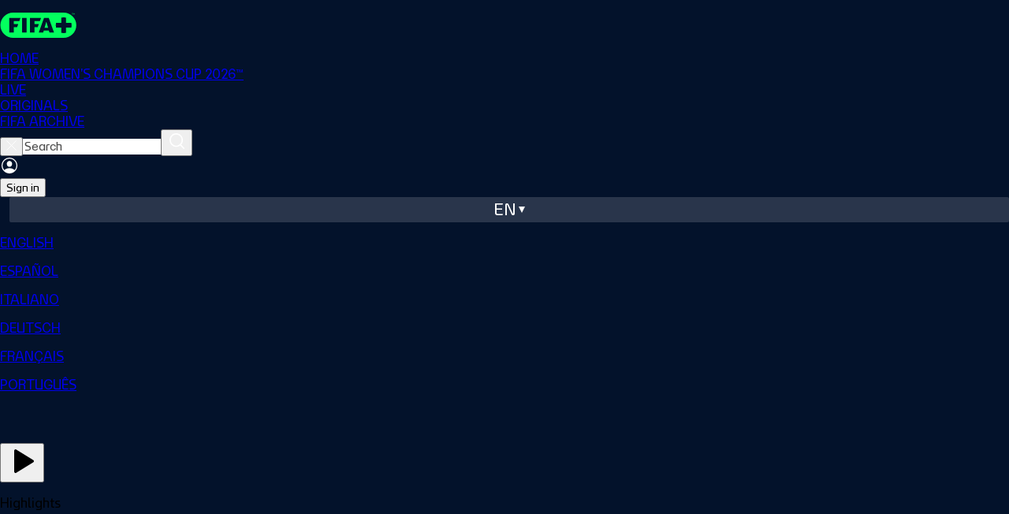

--- FILE ---
content_type: text/css
request_url: https://www.plus.fifa.com/css/503.54aacc68d988534789c9.css
body_size: 16366
content:
.ad-block-popup{text-align:center;padding:1.875em}.ad-block-popup__title-wrapper{display:flex;flex-wrap:nowrap;align-items:center;justify-content:center}.ad-block-popup__title-logo{width:2.5em;height:2.5em;margin-right:.625em}.ad-block-popup__title{font-size:1.875em}.ad-block-popup__content{font-size:1.125em;margin:1.875em 0}
.src-components-Player-features-ads-ad-countdown-module__container--pjQzn{position:absolute;z-index:5;color:#f1f1f1;display:flex;flex-direction:row;justify-content:space-between;align-items:flex-start}.src-components-Player-features-ads-ad-countdown-module__time--PeRu4{background-image:url(/src/assets/images/fade/timeleft-bg.39121c9c0ff69c414e74.png);text-align:left;padding:10px;font-size:14px;-webkit-flex-shrink:0;flex-shrink:0;background-size:contain}@media(min-width: 460px){.src-components-Player-features-ads-ad-countdown-module__time--PeRu4{padding:10px 50px 10px 10px}}.src-components-Player-features-ads-ad-countdown-module__message--L7Hl3{text-align:right;padding:10px;font-size:12px;text-shadow:1px 1px 1px #000}@media(min-width: 768px){.src-components-Player-features-ads-ad-countdown-module__time--PeRu4,.src-components-Player-features-ads-ad-countdown-module__message--L7Hl3{font-size:16px}}
.black{color:#000}.blue{color:#0a71b4}.yellow{color:#fd0}.black{color:#000}.white{color:#fff}.pink{color:#d52879}.white{color:#fff}.red-2{color:#ff503e}.grey-default{color:#fff}.default .title-episode-container.changing-color,.default .changing-color.duration{color:#fff}.default .changing-color{color:#ccc}.default .grey-default{color:#ccc}.default .grey-300{color:#a5acbb}.default .grey-100{color:#f1f1f1}.default .span-price.white{color:#fff}.default .changing-color-hover{color:#fff}.default .changing-color-hover:hover{color:#e5e5e5}.default .main-title.changing-color{color:#fff}.default .opacity-color{color:#fff;background-color:rgba(0,0,0,.95)}@media(max-width: 767px){.default .opacity-color{background-color:#000}}.chillest a.logo-chili,#chillest-block a.logo-chili{background-position:center -337px}.chillest a.logo-chili:hover,#chillest-block a.logo-chili:hover{background-position:center -392px}@media(min-width: 737px){.chillest a.logo-chili,#chillest-block a.logo-chili{background-position:center -336px}}.chillest .nav.navbar-nav.first-menu:hover,#chillest-block .nav.navbar-nav.first-menu:hover{background-color:#d52879}.chillest ul.pers-area:hover,.chillest ul.pers-area:focus,.chillest ul.pers-area:active,#chillest-block ul.pers-area:hover,#chillest-block ul.pers-area:focus,#chillest-block ul.pers-area:active{background-color:#d52879}.chillest .changing-color,#chillest-block .changing-color{color:#d52879}.chillest .changing-color-hover,#chillest-block .changing-color-hover{color:#d52879}.chillest .changing-color-hover:hover,#chillest-block .changing-color-hover:hover{color:#aa2061}.chillest .opacity-color,#chillest-block .opacity-color{background-color:rgba(213,40,121,.7)}@media(max-width: 767px){.chillest .opacity-color,#chillest-block .opacity-color{background-color:#d52879}}.chillest .subtitle-season,#chillest-block .subtitle-season{color:#fff}.white{color:#fff}.white:hover{color:#fff}.color-open-season{color:#a5acbb}.color-open-season:hover{color:#a5acbb}.black{color:#000}.blue{color:#0a71b4}.yellow{color:#fd0}.black{color:#000}.white{color:#fff}.pink{color:#d52879}.white{color:#fff}.red-2{color:#ff503e}.grey-default{color:#fff}.default .title-episode-container.changing-color,.default .changing-color.duration{color:#fff}.default .changing-color{color:#ccc}.default .grey-default{color:#ccc}.default .grey-300{color:#a5acbb}.default .grey-100{color:#f1f1f1}.default .span-price.white{color:#fff}.default .changing-color-hover{color:#fff}.default .changing-color-hover:hover{color:#e5e5e5}.default .main-title.changing-color{color:#fff}.default .opacity-color{color:#fff;background-color:rgba(0,0,0,.95)}@media(max-width: 767px){.default .opacity-color{background-color:#000}}.chillest a.logo-chili,#chillest-block a.logo-chili{background-position:center -337px}.chillest a.logo-chili:hover,#chillest-block a.logo-chili:hover{background-position:center -392px}@media(min-width: 737px){.chillest a.logo-chili,#chillest-block a.logo-chili{background-position:center -336px}}.chillest .nav.navbar-nav.first-menu:hover,#chillest-block .nav.navbar-nav.first-menu:hover{background-color:#d52879}.chillest ul.pers-area:hover,.chillest ul.pers-area:focus,.chillest ul.pers-area:active,#chillest-block ul.pers-area:hover,#chillest-block ul.pers-area:focus,#chillest-block ul.pers-area:active{background-color:#d52879}.chillest .changing-color,#chillest-block .changing-color{color:#d52879}.chillest .changing-color-hover,#chillest-block .changing-color-hover{color:#d52879}.chillest .changing-color-hover:hover,#chillest-block .changing-color-hover:hover{color:#aa2061}.chillest .opacity-color,#chillest-block .opacity-color{background-color:rgba(213,40,121,.7)}@media(max-width: 767px){.chillest .opacity-color,#chillest-block .opacity-color{background-color:#d52879}}.chillest .subtitle-season,#chillest-block .subtitle-season{color:#fff}.white{color:#fff}.white:hover{color:#fff}.color-open-season{color:#a5acbb}.color-open-season:hover{color:#a5acbb}.black{color:#000}.blue{color:#0a71b4}.yellow{color:#fd0}.black{color:#000}.white{color:#fff}.pink{color:#d52879}.white{color:#fff}.red-2{color:#ff503e}.grey-default{color:#fff}.default .title-episode-container.changing-color,.default .changing-color.duration{color:#fff}.default .changing-color{color:#ccc}.default .grey-default{color:#ccc}.default .grey-300{color:#a5acbb}.default .grey-100{color:#f1f1f1}.default .span-price.white{color:#fff}.default .changing-color-hover{color:#fff}.default .changing-color-hover:hover{color:#e5e5e5}.default .main-title.changing-color{color:#fff}.default .opacity-color{color:#fff;background-color:rgba(0,0,0,.95)}@media(max-width: 767px){.default .opacity-color{background-color:#000}}.chillest a.logo-chili,#chillest-block a.logo-chili{background-position:center -337px}.chillest a.logo-chili:hover,#chillest-block a.logo-chili:hover{background-position:center -392px}@media(min-width: 737px){.chillest a.logo-chili,#chillest-block a.logo-chili{background-position:center -336px}}.chillest .nav.navbar-nav.first-menu:hover,#chillest-block .nav.navbar-nav.first-menu:hover{background-color:#d52879}.chillest ul.pers-area:hover,.chillest ul.pers-area:focus,.chillest ul.pers-area:active,#chillest-block ul.pers-area:hover,#chillest-block ul.pers-area:focus,#chillest-block ul.pers-area:active{background-color:#d52879}.chillest .changing-color,#chillest-block .changing-color{color:#d52879}.chillest .changing-color-hover,#chillest-block .changing-color-hover{color:#d52879}.chillest .changing-color-hover:hover,#chillest-block .changing-color-hover:hover{color:#aa2061}.chillest .opacity-color,#chillest-block .opacity-color{background-color:rgba(213,40,121,.7)}@media(max-width: 767px){.chillest .opacity-color,#chillest-block .opacity-color{background-color:#d52879}}.chillest .subtitle-season,#chillest-block .subtitle-season{color:#fff}.white{color:#fff}.white:hover{color:#fff}.color-open-season{color:#a5acbb}.color-open-season:hover{color:#a5acbb}.menuTabsTab{color:#505b73}.menuTabsTab:hover{color:#505b73}.black{color:#000}.blue{color:#0a71b4}.yellow{color:#fd0}.black{color:#000}.white{color:#fff}.pink{color:#d52879}.white{color:#fff}.red-2{color:#ff503e}.grey-default{color:#fff}.default .title-episode-container.changing-color,.default .changing-color.duration{color:#fff}.default .changing-color{color:#ccc}.default .grey-default{color:#ccc}.default .grey-300{color:#a5acbb}.default .grey-100{color:#f1f1f1}.default .span-price.white{color:#fff}.default .changing-color-hover{color:#fff}.default .changing-color-hover:hover{color:#e5e5e5}.default .main-title.changing-color{color:#fff}.default .opacity-color{color:#fff;background-color:rgba(0,0,0,.95)}@media(max-width: 767px){.default .opacity-color{background-color:#000}}.chillest a.logo-chili,#chillest-block a.logo-chili{background-position:center -337px}.chillest a.logo-chili:hover,#chillest-block a.logo-chili:hover{background-position:center -392px}@media(min-width: 737px){.chillest a.logo-chili,#chillest-block a.logo-chili{background-position:center -336px}}.chillest .nav.navbar-nav.first-menu:hover,#chillest-block .nav.navbar-nav.first-menu:hover{background-color:#d52879}.chillest ul.pers-area:hover,.chillest ul.pers-area:focus,.chillest ul.pers-area:active,#chillest-block ul.pers-area:hover,#chillest-block ul.pers-area:focus,#chillest-block ul.pers-area:active{background-color:#d52879}.chillest .changing-color,#chillest-block .changing-color{color:#d52879}.chillest .changing-color-hover,#chillest-block .changing-color-hover{color:#d52879}.chillest .changing-color-hover:hover,#chillest-block .changing-color-hover:hover{color:#aa2061}.chillest .opacity-color,#chillest-block .opacity-color{background-color:rgba(213,40,121,.7)}@media(max-width: 767px){.chillest .opacity-color,#chillest-block .opacity-color{background-color:#d52879}}.chillest .subtitle-season,#chillest-block .subtitle-season{color:#fff}.white{color:#fff}.white:hover{color:#fff}.color-open-season{color:#a5acbb}.color-open-season:hover{color:#a5acbb}.my-0{margin-top:0;margin-bottom:0}.my-auto{margin-top:auto;margin-bottom:auto}.my-1{margin-top:1em;margin-bottom:1em}.my-2{margin-top:2em;margin-bottom:2em}.my-3{margin-top:3em;margin-bottom:3em}.my-5{margin-top:5px;margin-bottom:5px}.my-10{margin-top:10px;margin-bottom:10px}.my-15{margin-top:15px;margin-bottom:15px}.my-25{margin-top:25px;margin-bottom:25px}.my-50{margin-top:50px;margin-bottom:50px}.py-0{padding-top:0;padding-bottom:0}.py-auto{padding-top:auto;padding-bottom:auto}.py-1{padding-top:1em;padding-bottom:1em}.py-2{padding-top:2em;padding-bottom:2em}.py-3{padding-top:3em;padding-bottom:3em}.py-5{padding-top:5px;padding-bottom:5px}.py-10{padding-top:10px;padding-bottom:10px}.py-15{padding-top:15px;padding-bottom:15px}.py-25{padding-top:25px;padding-bottom:25px}.py-50{padding-top:50px;padding-bottom:50px}.mx-0{margin-left:0;margin-right:0}.mx-auto{margin-left:auto;margin-right:auto}.mx-1{margin-left:1em;margin-right:1em}.mx-2{margin-left:2em;margin-right:2em}.mx-3{margin-left:3em;margin-right:3em}.mx-5{margin-left:5px;margin-right:5px}.mx-10{margin-left:10px;margin-right:10px}.mx-15{margin-left:15px;margin-right:15px}.mx-25{margin-left:25px;margin-right:25px}.mx-50{margin-left:50px;margin-right:50px}.px-0{padding-left:0;padding-right:0}.px-auto{padding-left:auto;padding-right:auto}.px-1{padding-left:1em;padding-right:1em}.px-2{padding-left:2em;padding-right:2em}.px-3{padding-left:3em;padding-right:3em}.px-5{padding-left:5px;padding-right:5px}.px-10{padding-left:10px;padding-right:10px}.px-15{padding-left:15px;padding-right:15px}.px-25{padding-left:25px;padding-right:25px}.px-50{padding-left:50px;padding-right:50px}.mr-0{margin-right:0}.mr-auto{margin-right:auto}.mr-1{margin-right:1em}.mr-2{margin-right:2em}.mr-3{margin-right:3em}.mr-5{margin-right:5px}.mr-10{margin-right:10px}.mr-15{margin-right:15px}.mr-25{margin-right:25px}.mr-50{margin-right:50px}.pr-0{padding-right:0}.pr-auto{padding-right:auto}.pr-1{padding-right:1em}.pr-2{padding-right:2em}.pr-3{padding-right:3em}.pr-5{padding-right:5px}.pr-10{padding-right:10px}.pr-15{padding-right:15px}.pr-25{padding-right:25px}.pr-50{padding-right:50px}.ml-0{margin-left:0}.ml-auto{margin-left:auto}.ml-1{margin-left:1em}.ml-2{margin-left:2em}.ml-3{margin-left:3em}.ml-5{margin-left:5px}.ml-10{margin-left:10px}.ml-15{margin-left:15px}.ml-25{margin-left:25px}.ml-50{margin-left:50px}.pl-0{padding-left:0}.pl-auto{padding-left:auto}.pl-1{padding-left:1em}.pl-2{padding-left:2em}.pl-3{padding-left:3em}.pl-5{padding-left:5px}.pl-10{padding-left:10px}.pl-15{padding-left:15px}.pl-25{padding-left:25px}.pl-50{padding-left:50px}.mt-0{margin-top:0}.mt-auto{margin-top:auto}.mt-1{margin-top:1em}.mt-2{margin-top:2em}.mt-3{margin-top:3em}.mt-5{margin-top:5px}.mt-10{margin-top:10px}.mt-15{margin-top:15px}.mt-25{margin-top:25px}.mt-50{margin-top:50px}.pt-0{padding-top:0}.pt-auto{padding-top:auto}.pt-1{padding-top:1em}.pt-2{padding-top:2em}.pt-3{padding-top:3em}.pt-5{padding-top:5px}.pt-10{padding-top:10px}.pt-15{padding-top:15px}.pt-25{padding-top:25px}.pt-50{padding-top:50px}.mb-0{margin-bottom:0}.mb-auto{margin-bottom:auto}.mb-1{margin-bottom:1em}.mb-2{margin-bottom:2em}.mb-3{margin-bottom:3em}.mb-5{margin-bottom:5px}.mb-10{margin-bottom:10px}.mb-15{margin-bottom:15px}.mb-25{margin-bottom:25px}.mb-50{margin-bottom:50px}.pb-0{padding-bottom:0}.pb-auto{padding-bottom:auto}.pb-1{padding-bottom:1em}.pb-2{padding-bottom:2em}.pb-3{padding-bottom:3em}.pb-5{padding-bottom:5px}.pb-10{padding-bottom:10px}.pb-15{padding-bottom:15px}.pb-25{padding-bottom:25px}.pb-50{padding-bottom:50px}.block{display:block}.flex{display:flex}.inline{display:inline}.inline-block{display:inline-block}.inline-flex{display:inline-flex}.flex-row{flex-direction:row}.flex-row-reverse{flex-direction:row-reverse}.flex-col{flex-direction:column}.flex-col-reverse{flex-direction:column-reverse}.flex-wrap{flex-wrap:wrap}.flex-nowrap{flex-wrap:nowrap}.flex-wrap-reverse{flex-wrap:wrap-reverse}.justify-start{justify-content:flex-start}.justify-items-start{justify-items:flex-start}.content-start{align-content:flex-start}.justify-end{justify-content:flex-end}.justify-items-end{justify-items:flex-end}.content-end{align-content:flex-end}.justify-center{justify-content:center}.justify-items-center{justify-items:center}.content-center{align-content:center}.justify-around{justify-content:space-around}.justify-items-around{justify-items:space-around}.content-around{align-content:space-around}.justify-between{justify-content:space-between}.justify-items-between{justify-items:space-between}.content-between{align-content:space-between}.align-items-start{align-items:flex-start}.align-self-start{align-self:flex-start}.align-items-end{align-items:flex-end}.align-self-end{align-self:flex-end}.align-items-center{align-items:center}.align-self-center{align-self:center}.align-items-stretch{align-items:stretch}.align-self-stretch{align-self:stretch}.align-items-baseline{align-items:baseline}.align-self-baseline{align-self:baseline}.w-auto{width:auto}.max-w-auto{max-width:auto}.min-w-auto{min-width:auto}.w-full{width:100%}.max-w-full{max-width:100%}.min-w-full{min-width:100%}.w-100{width:100%}.max-w-100{max-width:100%}.min-w-100{min-width:100%}.w-50{width:50%}.max-w-50{max-width:50%}.min-w-50{min-width:50%}.w-25{width:25%}.max-w-25{max-width:25%}.min-w-25{min-width:25%}.w-10{width:10%}.max-w-10{max-width:10%}.min-w-10{min-width:10%}.w-screen{width:100vw}.max-w-screen{max-width:100vw}.min-w-screen{min-width:100vw}.h-auto{height:auto}.max-h-auto{max-height:auto}.min-h-auto{min-height:auto}.h-full{height:100%}.max-h-full{max-height:100%}.min-h-full{min-height:100%}.h-100{height:100%}.max-h-100{max-height:100%}.min-h-100{min-height:100%}.h-50{height:50%}.max-h-50{max-height:50%}.min-h-50{min-height:50%}.h-25{height:25%}.max-h-25{max-height:25%}.min-h-25{min-height:25%}.h-10{height:10%}.max-h-10{max-height:10%}.min-h-10{min-height:10%}.h-screen{height:100vh}.max-h-screen{max-height:100vh}.min-h-screen{min-height:100vh}.text-justify{text-align:justify}.text-center{text-align:center}.text-left{text-align:left}.text-right{text-align:right}.text-uppercase{text-transform:uppercase}.text-lowercase{text-transform:lowercase}.text-capitalize{text-transform:capitalize}.grigio-1{color:#333}.grigio-2{color:#4c4c4c}.grigio-3,.grey-3{color:#b3b3b3}::-webkit-input-placeholder{font-family:"FIFA Sans",sans-serif;font-weight:normal;color:#4c4c4c;font-size:15px}:-moz-placeholder{font-family:"FIFA Sans",sans-serif;font-weight:normal;color:#4c4c4c;opacity:1;font-size:15px}::-moz-placeholder{font-family:"FIFA Sans",sans-serif;font-weight:normal;color:#4c4c4c;opacity:1;font-size:15px}:-ms-input-placeholder{font-family:"FIFA Sans",sans-serif;font-weight:normal;color:#4c4c4c;font-size:15px}.titolo-1,.title-1{font-family:"FIFA Sans",sans-serif;font-weight:500;font-size:3.8333333333em;line-height:1.2}@media screen and (min-width: 768px){.titolo-1,.title-1{font-size:2.6666666667em}}@media screen and (min-width: 1280px){.titolo-1,.title-1{font-size:3.7037037037em}}.uppercase{text-transform:uppercase}.titolo-2,.title-2{font-family:"FIFA Sans",sans-serif;font-weight:500;font-size:2.3333333333em;line-height:1.2}@media screen and (min-width: 768px){.titolo-2,.title-2{font-size:2em}}@media screen and (min-width: 1280px){.titolo-2,.title-2{font-size:2.3703703704em}}.sottotitolo-1,.subtitle-1{font-family:"FIFA Sans",sans-serif;font-weight:500;font-size:1.8333333333em;line-height:1.2}@media screen and (min-width: 768px){.sottotitolo-1,.subtitle-1{font-size:1.6666666667em}}@media screen and (min-width: 1280px){.sottotitolo-1,.subtitle-1{font-size:1.4814814815em}}.sottotitolo-2,.subtitle-2{font-family:"FIFA Sans",sans-serif;font-weight:500;font-size:1.6666666667em;line-height:1.2}@media screen and (min-width: 768px){.sottotitolo-2,.subtitle-2{font-size:1.6666666667em}}@media screen and (min-width: 1280px){.sottotitolo-2,.subtitle-2{font-size:1.4814814815em}}.testo-1,.text-1{font-family:"FIFA Sans",sans-serif;font-weight:500;font-size:1.3333333333em;line-height:1.2}@media screen and (min-width: 768px){.testo-1,.text-1{font-size:1.3333333333em}}@media screen and (min-width: 1280px){.testo-1,.text-1{font-size:1.1851851852em}}.testo-2,.text-2{font-family:"FIFA Sans",sans-serif;font-weight:bold;font-size:1.25em;line-height:1.2}@media screen and (min-width: 768px){.testo-2,.text-2{font-size:1em}}@media screen and (min-width: 1280px){.testo-2,.text-2{font-size:1.1111111111em}}.testo-3,.menuTabsTab,.text-3{font-family:"FIFA Sans",sans-serif;font-weight:normal;font-size:1.25em;line-height:1.2}@media screen and (min-width: 768px){.testo-3,.menuTabsTab,.text-3{font-size:1em}}@media screen and (min-width: 1280px){.testo-3,.menuTabsTab,.text-3{font-size:1.1111111111em}}.testo-4,.text-4{font-family:"FIFA Sans",sans-serif;font-weight:normal;font-size:1em;line-height:1.2}@media screen and (min-width: 768px){.testo-4,.text-4{font-size:.8333333333em}}@media screen and (min-width: 1280px){.testo-4,.text-4{font-size:.8888888889em}}.testo-5,.text-5{font-family:"FIFA Sans",sans-serif;font-weight:bold;font-size:1em;line-height:1.2}@media screen and (min-width: 768px){.testo-5,.text-5{font-size:.8333333333em}}@media screen and (min-width: 1280px){.testo-5,.text-5{font-size:.8888888889em}}.testo-bold,.text-bold{font-family:"FIFA Sans",sans-serif;font-weight:bold}.black{color:#000}.vertical-margin-top-1{margin-top:32px}@media(min-width: 768px)and (max-width: 1279px){.vertical-margin-top-1{margin-top:52px}}@media(min-width: 1280px){.vertical-margin-top-1{margin-top:60px}}.ad-controls__toolbar{position:absolute;z-index:5;bottom:10%;margin:0 auto;width:12.5em;background:rgba(2,18,44,.8);border-radius:1.875em;display:flex;align-items:center;justify-content:space-between;padding:.3125em .625em}@media screen and (max-width: 1400px)and (orientation: landscape){.ad-controls__toolbar{bottom:6%}}@media screen and (min-width: 768px){.ad-controls__toolbar{padding:.625em .9375em}}.ad-controls__toolbar__button{cursor:pointer;flex:1;background-repeat:no-repeat;background-position:center;background-size:contain;height:1.875em}.ad-controls__toolbar__button.play{background-image:url(/src/components/Player/images/tabler-icon-player-play-filled.b5789c9d3ca9b304587a.svg)}.ad-controls__toolbar__button.pause{background-image:url(/src/components/Player/images/tabler-icon-player-pause.c4e25335839e35f08cf4.svg)}.ad-controls__toolbar__button.mute{background-image:url(/src/components/Player/images/tabler-icon-volume-on.900ff78cb6176ba8a652.svg)}.ad-controls__toolbar__button.unmute{background-image:url(/src/components/Player/images/tabler-icon-volume-off.a848e5e5fea303a8377b.svg)}.ad-controls__toolbar__button.playButton{border-right:.0625em solid rgba(255,255,255,.2)}.ad-controls__toolbar.videoInterface{display:flex}
.black{color:#000}.blue{color:#0a71b4}.yellow{color:#fd0}.black{color:#000}.white{color:#fff}.pink{color:#d52879}.white{color:#fff}.red-2{color:#ff503e}.grey-default{color:#fff}.default .title-episode-container.changing-color,.default .changing-color.duration{color:#fff}.default .changing-color{color:#ccc}.default .grey-default{color:#ccc}.default .grey-300{color:#a5acbb}.default .grey-100{color:#f1f1f1}.default .span-price.white{color:#fff}.default .changing-color-hover{color:#fff}.default .changing-color-hover:hover{color:#e5e5e5}.default .main-title.changing-color{color:#fff}.default .opacity-color{color:#fff;background-color:rgba(0,0,0,.95)}@media(max-width: 767px){.default .opacity-color{background-color:#000}}.chillest a.logo-chili,#chillest-block a.logo-chili{background-position:center -337px}.chillest a.logo-chili:hover,#chillest-block a.logo-chili:hover{background-position:center -392px}@media(min-width: 737px){.chillest a.logo-chili,#chillest-block a.logo-chili{background-position:center -336px}}.chillest .nav.navbar-nav.first-menu:hover,#chillest-block .nav.navbar-nav.first-menu:hover{background-color:#d52879}.chillest ul.pers-area:hover,.chillest ul.pers-area:focus,.chillest ul.pers-area:active,#chillest-block ul.pers-area:hover,#chillest-block ul.pers-area:focus,#chillest-block ul.pers-area:active{background-color:#d52879}.chillest .changing-color,#chillest-block .changing-color{color:#d52879}.chillest .changing-color-hover,#chillest-block .changing-color-hover{color:#d52879}.chillest .changing-color-hover:hover,#chillest-block .changing-color-hover:hover{color:#aa2061}.chillest .opacity-color,#chillest-block .opacity-color{background-color:rgba(213,40,121,.7)}@media(max-width: 767px){.chillest .opacity-color,#chillest-block .opacity-color{background-color:#d52879}}.chillest .subtitle-season,#chillest-block .subtitle-season{color:#fff}.white{color:#fff}.white:hover{color:#fff}.color-open-season{color:#a5acbb}.color-open-season:hover{color:#a5acbb}.black{color:#000}.blue{color:#0a71b4}.yellow{color:#fd0}.black{color:#000}.white{color:#fff}.pink{color:#d52879}.white{color:#fff}.red-2{color:#ff503e}.grey-default{color:#fff}.default .title-episode-container.changing-color,.default .changing-color.duration{color:#fff}.default .changing-color{color:#ccc}.default .grey-default{color:#ccc}.default .grey-300{color:#a5acbb}.default .grey-100{color:#f1f1f1}.default .span-price.white{color:#fff}.default .changing-color-hover{color:#fff}.default .changing-color-hover:hover{color:#e5e5e5}.default .main-title.changing-color{color:#fff}.default .opacity-color{color:#fff;background-color:rgba(0,0,0,.95)}@media(max-width: 767px){.default .opacity-color{background-color:#000}}.chillest a.logo-chili,#chillest-block a.logo-chili{background-position:center -337px}.chillest a.logo-chili:hover,#chillest-block a.logo-chili:hover{background-position:center -392px}@media(min-width: 737px){.chillest a.logo-chili,#chillest-block a.logo-chili{background-position:center -336px}}.chillest .nav.navbar-nav.first-menu:hover,#chillest-block .nav.navbar-nav.first-menu:hover{background-color:#d52879}.chillest ul.pers-area:hover,.chillest ul.pers-area:focus,.chillest ul.pers-area:active,#chillest-block ul.pers-area:hover,#chillest-block ul.pers-area:focus,#chillest-block ul.pers-area:active{background-color:#d52879}.chillest .changing-color,#chillest-block .changing-color{color:#d52879}.chillest .changing-color-hover,#chillest-block .changing-color-hover{color:#d52879}.chillest .changing-color-hover:hover,#chillest-block .changing-color-hover:hover{color:#aa2061}.chillest .opacity-color,#chillest-block .opacity-color{background-color:rgba(213,40,121,.7)}@media(max-width: 767px){.chillest .opacity-color,#chillest-block .opacity-color{background-color:#d52879}}.chillest .subtitle-season,#chillest-block .subtitle-season{color:#fff}.white{color:#fff}.white:hover{color:#fff}.color-open-season{color:#a5acbb}.color-open-season:hover{color:#a5acbb}.menuTabsTab{color:#505b73}.menuTabsTab:hover{color:#505b73}.black{color:#000}.blue{color:#0a71b4}.yellow{color:#fd0}.black{color:#000}.white{color:#fff}.pink{color:#d52879}.white{color:#fff}.red-2{color:#ff503e}.grey-default{color:#fff}.default .title-episode-container.changing-color,.default .changing-color.duration{color:#fff}.default .changing-color{color:#ccc}.default .grey-default{color:#ccc}.default .grey-300{color:#a5acbb}.default .grey-100{color:#f1f1f1}.default .span-price.white{color:#fff}.default .changing-color-hover{color:#fff}.default .changing-color-hover:hover{color:#e5e5e5}.default .main-title.changing-color{color:#fff}.default .opacity-color{color:#fff;background-color:rgba(0,0,0,.95)}@media(max-width: 767px){.default .opacity-color{background-color:#000}}.chillest a.logo-chili,#chillest-block a.logo-chili{background-position:center -337px}.chillest a.logo-chili:hover,#chillest-block a.logo-chili:hover{background-position:center -392px}@media(min-width: 737px){.chillest a.logo-chili,#chillest-block a.logo-chili{background-position:center -336px}}.chillest .nav.navbar-nav.first-menu:hover,#chillest-block .nav.navbar-nav.first-menu:hover{background-color:#d52879}.chillest ul.pers-area:hover,.chillest ul.pers-area:focus,.chillest ul.pers-area:active,#chillest-block ul.pers-area:hover,#chillest-block ul.pers-area:focus,#chillest-block ul.pers-area:active{background-color:#d52879}.chillest .changing-color,#chillest-block .changing-color{color:#d52879}.chillest .changing-color-hover,#chillest-block .changing-color-hover{color:#d52879}.chillest .changing-color-hover:hover,#chillest-block .changing-color-hover:hover{color:#aa2061}.chillest .opacity-color,#chillest-block .opacity-color{background-color:rgba(213,40,121,.7)}@media(max-width: 767px){.chillest .opacity-color,#chillest-block .opacity-color{background-color:#d52879}}.chillest .subtitle-season,#chillest-block .subtitle-season{color:#fff}.white{color:#fff}.white:hover{color:#fff}.color-open-season{color:#a5acbb}.color-open-season:hover{color:#a5acbb}.my-0{margin-top:0;margin-bottom:0}.my-auto{margin-top:auto;margin-bottom:auto}.my-1{margin-top:1em;margin-bottom:1em}.my-2{margin-top:2em;margin-bottom:2em}.my-3{margin-top:3em;margin-bottom:3em}.my-5{margin-top:5px;margin-bottom:5px}.my-10{margin-top:10px;margin-bottom:10px}.my-15{margin-top:15px;margin-bottom:15px}.my-25{margin-top:25px;margin-bottom:25px}.my-50{margin-top:50px;margin-bottom:50px}.py-0{padding-top:0;padding-bottom:0}.py-auto{padding-top:auto;padding-bottom:auto}.py-1{padding-top:1em;padding-bottom:1em}.py-2{padding-top:2em;padding-bottom:2em}.py-3{padding-top:3em;padding-bottom:3em}.py-5{padding-top:5px;padding-bottom:5px}.py-10{padding-top:10px;padding-bottom:10px}.py-15{padding-top:15px;padding-bottom:15px}.py-25{padding-top:25px;padding-bottom:25px}.py-50{padding-top:50px;padding-bottom:50px}.mx-0{margin-left:0;margin-right:0}.mx-auto{margin-left:auto;margin-right:auto}.mx-1{margin-left:1em;margin-right:1em}.mx-2{margin-left:2em;margin-right:2em}.mx-3{margin-left:3em;margin-right:3em}.mx-5{margin-left:5px;margin-right:5px}.mx-10{margin-left:10px;margin-right:10px}.mx-15{margin-left:15px;margin-right:15px}.mx-25{margin-left:25px;margin-right:25px}.mx-50{margin-left:50px;margin-right:50px}.px-0{padding-left:0;padding-right:0}.px-auto{padding-left:auto;padding-right:auto}.px-1{padding-left:1em;padding-right:1em}.px-2{padding-left:2em;padding-right:2em}.px-3{padding-left:3em;padding-right:3em}.px-5{padding-left:5px;padding-right:5px}.px-10{padding-left:10px;padding-right:10px}.px-15{padding-left:15px;padding-right:15px}.px-25{padding-left:25px;padding-right:25px}.px-50{padding-left:50px;padding-right:50px}.mr-0{margin-right:0}.mr-auto{margin-right:auto}.mr-1{margin-right:1em}.mr-2{margin-right:2em}.mr-3{margin-right:3em}.mr-5{margin-right:5px}.mr-10{margin-right:10px}.mr-15{margin-right:15px}.mr-25{margin-right:25px}.mr-50{margin-right:50px}.pr-0{padding-right:0}.pr-auto{padding-right:auto}.pr-1{padding-right:1em}.pr-2{padding-right:2em}.pr-3{padding-right:3em}.pr-5{padding-right:5px}.pr-10{padding-right:10px}.pr-15{padding-right:15px}.pr-25{padding-right:25px}.pr-50{padding-right:50px}.ml-0{margin-left:0}.ml-auto{margin-left:auto}.ml-1{margin-left:1em}.ml-2{margin-left:2em}.ml-3{margin-left:3em}.ml-5{margin-left:5px}.ml-10{margin-left:10px}.ml-15{margin-left:15px}.ml-25{margin-left:25px}.ml-50{margin-left:50px}.pl-0{padding-left:0}.pl-auto{padding-left:auto}.pl-1{padding-left:1em}.pl-2{padding-left:2em}.pl-3{padding-left:3em}.pl-5{padding-left:5px}.pl-10{padding-left:10px}.pl-15{padding-left:15px}.pl-25{padding-left:25px}.pl-50{padding-left:50px}.mt-0{margin-top:0}.mt-auto{margin-top:auto}.mt-1{margin-top:1em}.mt-2{margin-top:2em}.mt-3{margin-top:3em}.mt-5{margin-top:5px}.mt-10{margin-top:10px}.mt-15{margin-top:15px}.mt-25{margin-top:25px}.mt-50{margin-top:50px}.pt-0{padding-top:0}.pt-auto{padding-top:auto}.pt-1{padding-top:1em}.pt-2{padding-top:2em}.pt-3{padding-top:3em}.pt-5{padding-top:5px}.pt-10{padding-top:10px}.pt-15{padding-top:15px}.pt-25{padding-top:25px}.pt-50{padding-top:50px}.mb-0{margin-bottom:0}.mb-auto{margin-bottom:auto}.mb-1{margin-bottom:1em}.mb-2{margin-bottom:2em}.mb-3{margin-bottom:3em}.mb-5{margin-bottom:5px}.mb-10{margin-bottom:10px}.mb-15{margin-bottom:15px}.mb-25{margin-bottom:25px}.mb-50{margin-bottom:50px}.pb-0{padding-bottom:0}.pb-auto{padding-bottom:auto}.pb-1{padding-bottom:1em}.pb-2{padding-bottom:2em}.pb-3{padding-bottom:3em}.pb-5{padding-bottom:5px}.pb-10{padding-bottom:10px}.pb-15{padding-bottom:15px}.pb-25{padding-bottom:25px}.pb-50{padding-bottom:50px}.block{display:block}.flex{display:flex}.inline{display:inline}.inline-block{display:inline-block}.inline-flex{display:inline-flex}.flex-row{flex-direction:row}.flex-row-reverse{flex-direction:row-reverse}.flex-col{flex-direction:column}.flex-col-reverse{flex-direction:column-reverse}.flex-wrap{flex-wrap:wrap}.flex-nowrap{flex-wrap:nowrap}.flex-wrap-reverse{flex-wrap:wrap-reverse}.justify-start{justify-content:flex-start}.justify-items-start{justify-items:flex-start}.content-start{align-content:flex-start}.justify-end{justify-content:flex-end}.justify-items-end{justify-items:flex-end}.content-end{align-content:flex-end}.justify-center{justify-content:center}.justify-items-center{justify-items:center}.content-center{align-content:center}.justify-around{justify-content:space-around}.justify-items-around{justify-items:space-around}.content-around{align-content:space-around}.justify-between{justify-content:space-between}.justify-items-between{justify-items:space-between}.content-between{align-content:space-between}.align-items-start{align-items:flex-start}.align-self-start{align-self:flex-start}.align-items-end{align-items:flex-end}.align-self-end{align-self:flex-end}.align-items-center{align-items:center}.align-self-center{align-self:center}.align-items-stretch{align-items:stretch}.align-self-stretch{align-self:stretch}.align-items-baseline{align-items:baseline}.align-self-baseline{align-self:baseline}.w-auto{width:auto}.max-w-auto{max-width:auto}.min-w-auto{min-width:auto}.w-full{width:100%}.max-w-full{max-width:100%}.min-w-full{min-width:100%}.w-100{width:100%}.max-w-100{max-width:100%}.min-w-100{min-width:100%}.w-50{width:50%}.max-w-50{max-width:50%}.min-w-50{min-width:50%}.w-25{width:25%}.max-w-25{max-width:25%}.min-w-25{min-width:25%}.w-10{width:10%}.max-w-10{max-width:10%}.min-w-10{min-width:10%}.w-screen{width:100vw}.max-w-screen{max-width:100vw}.min-w-screen{min-width:100vw}.h-auto{height:auto}.max-h-auto{max-height:auto}.min-h-auto{min-height:auto}.h-full{height:100%}.max-h-full{max-height:100%}.min-h-full{min-height:100%}.h-100{height:100%}.max-h-100{max-height:100%}.min-h-100{min-height:100%}.h-50{height:50%}.max-h-50{max-height:50%}.min-h-50{min-height:50%}.h-25{height:25%}.max-h-25{max-height:25%}.min-h-25{min-height:25%}.h-10{height:10%}.max-h-10{max-height:10%}.min-h-10{min-height:10%}.h-screen{height:100vh}.max-h-screen{max-height:100vh}.min-h-screen{min-height:100vh}.text-justify{text-align:justify}.text-center{text-align:center}.text-left{text-align:left}.text-right{text-align:right}.text-uppercase{text-transform:uppercase}.text-lowercase{text-transform:lowercase}.text-capitalize{text-transform:capitalize}.grigio-1{color:#333}.grigio-2{color:#4c4c4c}.grigio-3,.grey-3{color:#b3b3b3}::-webkit-input-placeholder{font-family:"FIFA Sans",sans-serif;font-weight:normal;color:#4c4c4c;font-size:15px}:-moz-placeholder{font-family:"FIFA Sans",sans-serif;font-weight:normal;color:#4c4c4c;opacity:1;font-size:15px}::-moz-placeholder{font-family:"FIFA Sans",sans-serif;font-weight:normal;color:#4c4c4c;opacity:1;font-size:15px}:-ms-input-placeholder{font-family:"FIFA Sans",sans-serif;font-weight:normal;color:#4c4c4c;font-size:15px}.titolo-1,.title-1{font-family:"FIFA Sans",sans-serif;font-weight:500;font-size:3.8333333333em;line-height:1.2}@media screen and (min-width: 768px){.titolo-1,.title-1{font-size:2.6666666667em}}@media screen and (min-width: 1280px){.titolo-1,.title-1{font-size:3.7037037037em}}.uppercase{text-transform:uppercase}.titolo-2,.title-2{font-family:"FIFA Sans",sans-serif;font-weight:500;font-size:2.3333333333em;line-height:1.2}@media screen and (min-width: 768px){.titolo-2,.title-2{font-size:2em}}@media screen and (min-width: 1280px){.titolo-2,.title-2{font-size:2.3703703704em}}.sottotitolo-1,.subtitle-1{font-family:"FIFA Sans",sans-serif;font-weight:500;font-size:1.8333333333em;line-height:1.2}@media screen and (min-width: 768px){.sottotitolo-1,.subtitle-1{font-size:1.6666666667em}}@media screen and (min-width: 1280px){.sottotitolo-1,.subtitle-1{font-size:1.4814814815em}}.sottotitolo-2,.subtitle-2{font-family:"FIFA Sans",sans-serif;font-weight:500;font-size:1.6666666667em;line-height:1.2}@media screen and (min-width: 768px){.sottotitolo-2,.subtitle-2{font-size:1.6666666667em}}@media screen and (min-width: 1280px){.sottotitolo-2,.subtitle-2{font-size:1.4814814815em}}.testo-1,.text-1{font-family:"FIFA Sans",sans-serif;font-weight:500;font-size:1.3333333333em;line-height:1.2}@media screen and (min-width: 768px){.testo-1,.text-1{font-size:1.3333333333em}}@media screen and (min-width: 1280px){.testo-1,.text-1{font-size:1.1851851852em}}.testo-2,.text-2{font-family:"FIFA Sans",sans-serif;font-weight:bold;font-size:1.25em;line-height:1.2}@media screen and (min-width: 768px){.testo-2,.text-2{font-size:1em}}@media screen and (min-width: 1280px){.testo-2,.text-2{font-size:1.1111111111em}}.testo-3,.menuTabsTab,.text-3{font-family:"FIFA Sans",sans-serif;font-weight:normal;font-size:1.25em;line-height:1.2}@media screen and (min-width: 768px){.testo-3,.menuTabsTab,.text-3{font-size:1em}}@media screen and (min-width: 1280px){.testo-3,.menuTabsTab,.text-3{font-size:1.1111111111em}}.testo-4,.text-4{font-family:"FIFA Sans",sans-serif;font-weight:normal;font-size:1em;line-height:1.2}@media screen and (min-width: 768px){.testo-4,.text-4{font-size:.8333333333em}}@media screen and (min-width: 1280px){.testo-4,.text-4{font-size:.8888888889em}}.testo-5,.text-5{font-family:"FIFA Sans",sans-serif;font-weight:bold;font-size:1em;line-height:1.2}@media screen and (min-width: 768px){.testo-5,.text-5{font-size:.8333333333em}}@media screen and (min-width: 1280px){.testo-5,.text-5{font-size:.8888888889em}}.testo-bold,.text-bold{font-family:"FIFA Sans",sans-serif;font-weight:bold}.black{color:#000}.vertical-margin-top-1{margin-top:32px}@media(min-width: 768px)and (max-width: 1279px){.vertical-margin-top-1{margin-top:52px}}@media(min-width: 1280px){.vertical-margin-top-1{margin-top:60px}}.live-label__container{flex-shrink:0;display:flex;align-items:center;justify-content:center;gap:.5em;border-radius:6.25em;background-color:rgba(0,0,0,.5);padding:.5em 1em .5em .75em}@container (max-width: 580px){.live-label__container{position:absolute;bottom:2.1875em;left:5.3125em}}.live-label__label{font-weight:500;font-size:.5625em;line-height:100%}.live-label__icon{width:.5em;height:.5em;border-radius:50%;background-color:#a5acbb;box-shadow:0 0 .25em rgba(165,172,187,.8),0 0 .5em rgba(165,172,187,.6),0 0 .75em rgba(165,172,187,.4)}.live-label__live{background-color:#ff634f;box-shadow:0 0 .25em rgba(255,99,79,.8),0 0 .5em rgba(255,99,79,.6),0 0 .75em rgba(255,99,79,.4)}.live-label__clickable{cursor:pointer}
.black{color:#000}.blue{color:#0a71b4}.yellow{color:#fd0}.black{color:#000}.white{color:#fff}.pink{color:#d52879}.white{color:#fff}.red-2{color:#ff503e}.grey-default{color:#fff}.default .title-episode-container.changing-color,.default .changing-color.duration{color:#fff}.default .changing-color{color:#ccc}.default .grey-default{color:#ccc}.default .grey-300{color:#a5acbb}.default .grey-100{color:#f1f1f1}.default .span-price.white{color:#fff}.default .changing-color-hover{color:#fff}.default .changing-color-hover:hover{color:#e5e5e5}.default .main-title.changing-color{color:#fff}.default .opacity-color{color:#fff;background-color:rgba(0,0,0,.95)}@media(max-width: 767px){.default .opacity-color{background-color:#000}}.chillest a.logo-chili,#chillest-block a.logo-chili{background-position:center -337px}.chillest a.logo-chili:hover,#chillest-block a.logo-chili:hover{background-position:center -392px}@media(min-width: 737px){.chillest a.logo-chili,#chillest-block a.logo-chili{background-position:center -336px}}.chillest .nav.navbar-nav.first-menu:hover,#chillest-block .nav.navbar-nav.first-menu:hover{background-color:#d52879}.chillest ul.pers-area:hover,.chillest ul.pers-area:focus,.chillest ul.pers-area:active,#chillest-block ul.pers-area:hover,#chillest-block ul.pers-area:focus,#chillest-block ul.pers-area:active{background-color:#d52879}.chillest .changing-color,#chillest-block .changing-color{color:#d52879}.chillest .changing-color-hover,#chillest-block .changing-color-hover{color:#d52879}.chillest .changing-color-hover:hover,#chillest-block .changing-color-hover:hover{color:#aa2061}.chillest .opacity-color,#chillest-block .opacity-color{background-color:rgba(213,40,121,.7)}@media(max-width: 767px){.chillest .opacity-color,#chillest-block .opacity-color{background-color:#d52879}}.chillest .subtitle-season,#chillest-block .subtitle-season{color:#fff}.white{color:#fff}.white:hover{color:#fff}.color-open-season{color:#a5acbb}.color-open-season:hover{color:#a5acbb}.black{color:#000}.blue{color:#0a71b4}.yellow{color:#fd0}.black{color:#000}.white{color:#fff}.pink{color:#d52879}.white{color:#fff}.red-2{color:#ff503e}.grey-default{color:#fff}.default .title-episode-container.changing-color,.default .changing-color.duration{color:#fff}.default .changing-color{color:#ccc}.default .grey-default{color:#ccc}.default .grey-300{color:#a5acbb}.default .grey-100{color:#f1f1f1}.default .span-price.white{color:#fff}.default .changing-color-hover{color:#fff}.default .changing-color-hover:hover{color:#e5e5e5}.default .main-title.changing-color{color:#fff}.default .opacity-color{color:#fff;background-color:rgba(0,0,0,.95)}@media(max-width: 767px){.default .opacity-color{background-color:#000}}.chillest a.logo-chili,#chillest-block a.logo-chili{background-position:center -337px}.chillest a.logo-chili:hover,#chillest-block a.logo-chili:hover{background-position:center -392px}@media(min-width: 737px){.chillest a.logo-chili,#chillest-block a.logo-chili{background-position:center -336px}}.chillest .nav.navbar-nav.first-menu:hover,#chillest-block .nav.navbar-nav.first-menu:hover{background-color:#d52879}.chillest ul.pers-area:hover,.chillest ul.pers-area:focus,.chillest ul.pers-area:active,#chillest-block ul.pers-area:hover,#chillest-block ul.pers-area:focus,#chillest-block ul.pers-area:active{background-color:#d52879}.chillest .changing-color,#chillest-block .changing-color{color:#d52879}.chillest .changing-color-hover,#chillest-block .changing-color-hover{color:#d52879}.chillest .changing-color-hover:hover,#chillest-block .changing-color-hover:hover{color:#aa2061}.chillest .opacity-color,#chillest-block .opacity-color{background-color:rgba(213,40,121,.7)}@media(max-width: 767px){.chillest .opacity-color,#chillest-block .opacity-color{background-color:#d52879}}.chillest .subtitle-season,#chillest-block .subtitle-season{color:#fff}.white{color:#fff}.white:hover{color:#fff}.color-open-season{color:#a5acbb}.color-open-season:hover{color:#a5acbb}.black{color:#000}.blue{color:#0a71b4}.yellow{color:#fd0}.black{color:#000}.white{color:#fff}.pink{color:#d52879}.white{color:#fff}.red-2{color:#ff503e}.grey-default{color:#fff}.default .title-episode-container.changing-color,.default .changing-color.duration{color:#fff}.default .changing-color{color:#ccc}.default .grey-default{color:#ccc}.default .grey-300{color:#a5acbb}.default .grey-100{color:#f1f1f1}.default .span-price.white{color:#fff}.default .changing-color-hover{color:#fff}.default .changing-color-hover:hover{color:#e5e5e5}.default .main-title.changing-color{color:#fff}.default .opacity-color{color:#fff;background-color:rgba(0,0,0,.95)}@media(max-width: 767px){.default .opacity-color{background-color:#000}}.chillest a.logo-chili,#chillest-block a.logo-chili{background-position:center -337px}.chillest a.logo-chili:hover,#chillest-block a.logo-chili:hover{background-position:center -392px}@media(min-width: 737px){.chillest a.logo-chili,#chillest-block a.logo-chili{background-position:center -336px}}.chillest .nav.navbar-nav.first-menu:hover,#chillest-block .nav.navbar-nav.first-menu:hover{background-color:#d52879}.chillest ul.pers-area:hover,.chillest ul.pers-area:focus,.chillest ul.pers-area:active,#chillest-block ul.pers-area:hover,#chillest-block ul.pers-area:focus,#chillest-block ul.pers-area:active{background-color:#d52879}.chillest .changing-color,#chillest-block .changing-color{color:#d52879}.chillest .changing-color-hover,#chillest-block .changing-color-hover{color:#d52879}.chillest .changing-color-hover:hover,#chillest-block .changing-color-hover:hover{color:#aa2061}.chillest .opacity-color,#chillest-block .opacity-color{background-color:rgba(213,40,121,.7)}@media(max-width: 767px){.chillest .opacity-color,#chillest-block .opacity-color{background-color:#d52879}}.chillest .subtitle-season,#chillest-block .subtitle-season{color:#fff}.white{color:#fff}.white:hover{color:#fff}.color-open-season{color:#a5acbb}.color-open-season:hover{color:#a5acbb}.menuTabsTab{color:#505b73}.menuTabsTab:hover{color:#505b73}.black{color:#000}.blue{color:#0a71b4}.yellow{color:#fd0}.black{color:#000}.white{color:#fff}.pink{color:#d52879}.white{color:#fff}.red-2{color:#ff503e}.grey-default{color:#fff}.default .title-episode-container.changing-color,.default .changing-color.duration{color:#fff}.default .changing-color{color:#ccc}.default .grey-default{color:#ccc}.default .grey-300{color:#a5acbb}.default .grey-100{color:#f1f1f1}.default .span-price.white{color:#fff}.default .changing-color-hover{color:#fff}.default .changing-color-hover:hover{color:#e5e5e5}.default .main-title.changing-color{color:#fff}.default .opacity-color{color:#fff;background-color:rgba(0,0,0,.95)}@media(max-width: 767px){.default .opacity-color{background-color:#000}}.chillest a.logo-chili,#chillest-block a.logo-chili{background-position:center -337px}.chillest a.logo-chili:hover,#chillest-block a.logo-chili:hover{background-position:center -392px}@media(min-width: 737px){.chillest a.logo-chili,#chillest-block a.logo-chili{background-position:center -336px}}.chillest .nav.navbar-nav.first-menu:hover,#chillest-block .nav.navbar-nav.first-menu:hover{background-color:#d52879}.chillest ul.pers-area:hover,.chillest ul.pers-area:focus,.chillest ul.pers-area:active,#chillest-block ul.pers-area:hover,#chillest-block ul.pers-area:focus,#chillest-block ul.pers-area:active{background-color:#d52879}.chillest .changing-color,#chillest-block .changing-color{color:#d52879}.chillest .changing-color-hover,#chillest-block .changing-color-hover{color:#d52879}.chillest .changing-color-hover:hover,#chillest-block .changing-color-hover:hover{color:#aa2061}.chillest .opacity-color,#chillest-block .opacity-color{background-color:rgba(213,40,121,.7)}@media(max-width: 767px){.chillest .opacity-color,#chillest-block .opacity-color{background-color:#d52879}}.chillest .subtitle-season,#chillest-block .subtitle-season{color:#fff}.white{color:#fff}.white:hover{color:#fff}.color-open-season{color:#a5acbb}.color-open-season:hover{color:#a5acbb}.my-0{margin-top:0;margin-bottom:0}.my-auto{margin-top:auto;margin-bottom:auto}.my-1{margin-top:1em;margin-bottom:1em}.my-2{margin-top:2em;margin-bottom:2em}.my-3{margin-top:3em;margin-bottom:3em}.my-5{margin-top:5px;margin-bottom:5px}.my-10{margin-top:10px;margin-bottom:10px}.my-15{margin-top:15px;margin-bottom:15px}.my-25{margin-top:25px;margin-bottom:25px}.my-50{margin-top:50px;margin-bottom:50px}.py-0{padding-top:0;padding-bottom:0}.py-auto{padding-top:auto;padding-bottom:auto}.py-1{padding-top:1em;padding-bottom:1em}.py-2{padding-top:2em;padding-bottom:2em}.py-3{padding-top:3em;padding-bottom:3em}.py-5{padding-top:5px;padding-bottom:5px}.py-10{padding-top:10px;padding-bottom:10px}.py-15{padding-top:15px;padding-bottom:15px}.py-25{padding-top:25px;padding-bottom:25px}.py-50{padding-top:50px;padding-bottom:50px}.mx-0{margin-left:0;margin-right:0}.mx-auto{margin-left:auto;margin-right:auto}.mx-1{margin-left:1em;margin-right:1em}.mx-2{margin-left:2em;margin-right:2em}.mx-3{margin-left:3em;margin-right:3em}.mx-5{margin-left:5px;margin-right:5px}.mx-10{margin-left:10px;margin-right:10px}.mx-15{margin-left:15px;margin-right:15px}.mx-25{margin-left:25px;margin-right:25px}.mx-50{margin-left:50px;margin-right:50px}.px-0{padding-left:0;padding-right:0}.px-auto{padding-left:auto;padding-right:auto}.px-1{padding-left:1em;padding-right:1em}.px-2{padding-left:2em;padding-right:2em}.px-3{padding-left:3em;padding-right:3em}.px-5{padding-left:5px;padding-right:5px}.px-10{padding-left:10px;padding-right:10px}.px-15{padding-left:15px;padding-right:15px}.px-25{padding-left:25px;padding-right:25px}.px-50{padding-left:50px;padding-right:50px}.mr-0{margin-right:0}.mr-auto{margin-right:auto}.mr-1{margin-right:1em}.mr-2{margin-right:2em}.mr-3{margin-right:3em}.mr-5{margin-right:5px}.mr-10{margin-right:10px}.mr-15{margin-right:15px}.mr-25{margin-right:25px}.mr-50{margin-right:50px}.pr-0{padding-right:0}.pr-auto{padding-right:auto}.pr-1{padding-right:1em}.pr-2{padding-right:2em}.pr-3{padding-right:3em}.pr-5{padding-right:5px}.pr-10{padding-right:10px}.pr-15{padding-right:15px}.pr-25{padding-right:25px}.pr-50{padding-right:50px}.ml-0{margin-left:0}.ml-auto{margin-left:auto}.ml-1{margin-left:1em}.ml-2{margin-left:2em}.ml-3{margin-left:3em}.ml-5{margin-left:5px}.ml-10{margin-left:10px}.ml-15{margin-left:15px}.ml-25{margin-left:25px}.ml-50{margin-left:50px}.pl-0{padding-left:0}.pl-auto{padding-left:auto}.pl-1{padding-left:1em}.pl-2{padding-left:2em}.pl-3{padding-left:3em}.pl-5{padding-left:5px}.pl-10{padding-left:10px}.pl-15{padding-left:15px}.pl-25{padding-left:25px}.pl-50{padding-left:50px}.mt-0{margin-top:0}.mt-auto{margin-top:auto}.mt-1{margin-top:1em}.mt-2{margin-top:2em}.mt-3{margin-top:3em}.mt-5{margin-top:5px}.mt-10{margin-top:10px}.mt-15{margin-top:15px}.mt-25{margin-top:25px}.mt-50{margin-top:50px}.pt-0{padding-top:0}.pt-auto{padding-top:auto}.pt-1{padding-top:1em}.pt-2{padding-top:2em}.pt-3{padding-top:3em}.pt-5{padding-top:5px}.pt-10{padding-top:10px}.pt-15{padding-top:15px}.pt-25{padding-top:25px}.pt-50{padding-top:50px}.mb-0{margin-bottom:0}.mb-auto{margin-bottom:auto}.mb-1{margin-bottom:1em}.mb-2{margin-bottom:2em}.mb-3{margin-bottom:3em}.mb-5{margin-bottom:5px}.mb-10{margin-bottom:10px}.mb-15{margin-bottom:15px}.mb-25{margin-bottom:25px}.mb-50{margin-bottom:50px}.pb-0{padding-bottom:0}.pb-auto{padding-bottom:auto}.pb-1{padding-bottom:1em}.pb-2{padding-bottom:2em}.pb-3{padding-bottom:3em}.pb-5{padding-bottom:5px}.pb-10{padding-bottom:10px}.pb-15{padding-bottom:15px}.pb-25{padding-bottom:25px}.pb-50{padding-bottom:50px}.block{display:block}.flex{display:flex}.inline{display:inline}.inline-block{display:inline-block}.inline-flex{display:inline-flex}.flex-row{flex-direction:row}.flex-row-reverse{flex-direction:row-reverse}.flex-col{flex-direction:column}.flex-col-reverse{flex-direction:column-reverse}.flex-wrap{flex-wrap:wrap}.flex-nowrap{flex-wrap:nowrap}.flex-wrap-reverse{flex-wrap:wrap-reverse}.justify-start{justify-content:flex-start}.justify-items-start{justify-items:flex-start}.content-start{align-content:flex-start}.justify-end{justify-content:flex-end}.justify-items-end{justify-items:flex-end}.content-end{align-content:flex-end}.justify-center{justify-content:center}.justify-items-center{justify-items:center}.content-center{align-content:center}.justify-around{justify-content:space-around}.justify-items-around{justify-items:space-around}.content-around{align-content:space-around}.justify-between{justify-content:space-between}.justify-items-between{justify-items:space-between}.content-between{align-content:space-between}.align-items-start{align-items:flex-start}.align-self-start{align-self:flex-start}.align-items-end{align-items:flex-end}.align-self-end{align-self:flex-end}.align-items-center{align-items:center}.align-self-center{align-self:center}.align-items-stretch{align-items:stretch}.align-self-stretch{align-self:stretch}.align-items-baseline{align-items:baseline}.align-self-baseline{align-self:baseline}.w-auto{width:auto}.max-w-auto{max-width:auto}.min-w-auto{min-width:auto}.w-full{width:100%}.max-w-full{max-width:100%}.min-w-full{min-width:100%}.w-100{width:100%}.max-w-100{max-width:100%}.min-w-100{min-width:100%}.w-50{width:50%}.max-w-50{max-width:50%}.min-w-50{min-width:50%}.w-25{width:25%}.max-w-25{max-width:25%}.min-w-25{min-width:25%}.w-10{width:10%}.max-w-10{max-width:10%}.min-w-10{min-width:10%}.w-screen{width:100vw}.max-w-screen{max-width:100vw}.min-w-screen{min-width:100vw}.h-auto{height:auto}.max-h-auto{max-height:auto}.min-h-auto{min-height:auto}.h-full{height:100%}.max-h-full{max-height:100%}.min-h-full{min-height:100%}.h-100{height:100%}.max-h-100{max-height:100%}.min-h-100{min-height:100%}.h-50{height:50%}.max-h-50{max-height:50%}.min-h-50{min-height:50%}.h-25{height:25%}.max-h-25{max-height:25%}.min-h-25{min-height:25%}.h-10{height:10%}.max-h-10{max-height:10%}.min-h-10{min-height:10%}.h-screen{height:100vh}.max-h-screen{max-height:100vh}.min-h-screen{min-height:100vh}.text-justify{text-align:justify}.text-center{text-align:center}.text-left{text-align:left}.text-right{text-align:right}.text-uppercase{text-transform:uppercase}.text-lowercase{text-transform:lowercase}.text-capitalize{text-transform:capitalize}.grigio-1{color:#333}.grigio-2{color:#4c4c4c}.grigio-3,.grey-3{color:#b3b3b3}::-webkit-input-placeholder{font-family:"FIFA Sans",sans-serif;font-weight:normal;color:#4c4c4c;font-size:15px}:-moz-placeholder{font-family:"FIFA Sans",sans-serif;font-weight:normal;color:#4c4c4c;opacity:1;font-size:15px}::-moz-placeholder{font-family:"FIFA Sans",sans-serif;font-weight:normal;color:#4c4c4c;opacity:1;font-size:15px}:-ms-input-placeholder{font-family:"FIFA Sans",sans-serif;font-weight:normal;color:#4c4c4c;font-size:15px}.titolo-1,.title-1{font-family:"FIFA Sans",sans-serif;font-weight:500;font-size:3.8333333333em;line-height:1.2}@media screen and (min-width: 768px){.titolo-1,.title-1{font-size:2.6666666667em}}@media screen and (min-width: 1280px){.titolo-1,.title-1{font-size:3.7037037037em}}.uppercase{text-transform:uppercase}.titolo-2,.title-2{font-family:"FIFA Sans",sans-serif;font-weight:500;font-size:2.3333333333em;line-height:1.2}@media screen and (min-width: 768px){.titolo-2,.title-2{font-size:2em}}@media screen and (min-width: 1280px){.titolo-2,.title-2{font-size:2.3703703704em}}.sottotitolo-1,.subtitle-1{font-family:"FIFA Sans",sans-serif;font-weight:500;font-size:1.8333333333em;line-height:1.2}@media screen and (min-width: 768px){.sottotitolo-1,.subtitle-1{font-size:1.6666666667em}}@media screen and (min-width: 1280px){.sottotitolo-1,.subtitle-1{font-size:1.4814814815em}}.sottotitolo-2,.subtitle-2{font-family:"FIFA Sans",sans-serif;font-weight:500;font-size:1.6666666667em;line-height:1.2}@media screen and (min-width: 768px){.sottotitolo-2,.subtitle-2{font-size:1.6666666667em}}@media screen and (min-width: 1280px){.sottotitolo-2,.subtitle-2{font-size:1.4814814815em}}.testo-1,.text-1{font-family:"FIFA Sans",sans-serif;font-weight:500;font-size:1.3333333333em;line-height:1.2}@media screen and (min-width: 768px){.testo-1,.text-1{font-size:1.3333333333em}}@media screen and (min-width: 1280px){.testo-1,.text-1{font-size:1.1851851852em}}.testo-2,.text-2{font-family:"FIFA Sans",sans-serif;font-weight:bold;font-size:1.25em;line-height:1.2}@media screen and (min-width: 768px){.testo-2,.text-2{font-size:1em}}@media screen and (min-width: 1280px){.testo-2,.text-2{font-size:1.1111111111em}}.testo-3,.menuTabsTab,.text-3{font-family:"FIFA Sans",sans-serif;font-weight:normal;font-size:1.25em;line-height:1.2}@media screen and (min-width: 768px){.testo-3,.menuTabsTab,.text-3{font-size:1em}}@media screen and (min-width: 1280px){.testo-3,.menuTabsTab,.text-3{font-size:1.1111111111em}}.testo-4,.text-4{font-family:"FIFA Sans",sans-serif;font-weight:normal;font-size:1em;line-height:1.2}@media screen and (min-width: 768px){.testo-4,.text-4{font-size:.8333333333em}}@media screen and (min-width: 1280px){.testo-4,.text-4{font-size:.8888888889em}}.testo-5,.text-5{font-family:"FIFA Sans",sans-serif;font-weight:bold;font-size:1em;line-height:1.2}@media screen and (min-width: 768px){.testo-5,.text-5{font-size:.8333333333em}}@media screen and (min-width: 1280px){.testo-5,.text-5{font-size:.8888888889em}}.testo-bold,.text-bold{font-family:"FIFA Sans",sans-serif;font-weight:bold}.black{color:#000}.vertical-margin-top-1{margin-top:32px}@media(min-width: 768px)and (max-width: 1279px){.vertical-margin-top-1{margin-top:52px}}@media(min-width: 1280px){.vertical-margin-top-1{margin-top:60px}}.bottomControls{display:flex;flex-wrap:wrap;gap:.5em;width:100%;justify-content:space-between;position:absolute;bottom:0;text-align:center;align-items:center;padding:.5em}@container (min-width: 768){.bottomControls{gap:2.0625em;padding:.5em 2em}}.bottomControls .button{display:flex}.bottomControls .current-progress-time{min-width:5em;max-width:5em}.bottomControls.overridePadding{padding-bottom:1.25em !important}.bottomControls .liveWrapper{position:absolute;bottom:5em;display:flex;justify-content:center;width:100%}.bottomControls .fullscreenIcon{width:1.5em;height:1.5em}.bottomControls .playPauseIcon{width:1.5em;height:1.5em}.bottomControls .break{flex-basis:100%;height:0}.bottomControls:before{content:"";position:absolute;top:-40vh;left:0;right:0;bottom:0;z-index:-1;background:linear-gradient(0deg, rgba(0, 0, 0, 0.3) 0%, rgba(0, 0, 0, 0) 100%);pointer-events:none}.bottomControls__action-buttons{display:none}@media(min-width: 984px){.bottomControls__action-buttons{display:flex;align-items:center;gap:.5em}}.bottomControls__time-infos{display:flex;align-items:center;width:100%;margin:0 1.25em 0 .625em}@media screen and (min-width: 565px){.bottomControls__time-infos{margin:0 2.75em 0 0}}@media(min-width: 840px){.bottomControls__time-infos{margin:0 2.75em}}.bottomControls__time-infos .total-time{margin-left:1em}.bottomControls .seekBar{padding:.5625em 0;cursor:pointer;line-height:0;flex-grow:2}@media(min-width: 1272px){.bottomControls .seekBar{padding:.8125em 0}}.bottomControls .seekBar div{vertical-align:middle;line-height:3em}@media(min-width: 1272px){.bottomControls .seekBar div{line-height:3.75em}}.bottomControls .seekBar div .progressTime{font-family:"FIFA Sans",sans-serif;font-weight:normal;font-size:.85em}.bottomControls .seekBar div.progressBarContainer{border-radius:.5em;background-color:rgba(241,241,241,.2);margin:0;position:relative;height:.1875em}@media(min-width: 840px){.bottomControls .seekBar div.progressBarContainer{height:.5em}}.bottomControls .seekBar div.progressBarContainer .progressBar{border-radius:8px 0 0 .5em;background-color:#03ff5e;position:absolute;height:.25em;top:0;left:0}@media(min-width: 840px){.bottomControls .seekBar div.progressBarContainer .progressBar{height:.5em}}.bottomControls .seekBar div.progressBarContainer .progressButton{position:absolute;top:-0.25em;background-color:#03ff5e;padding:.375em;border-radius:50%;margin-left:-0.5em}@media(min-width: 840px){.bottomControls .seekBar div.progressBarContainer .progressButton{top:-0.25em;padding:.5em}}.bottomControls .seekBar div.progressBarContainer .progressTime{position:absolute;width:fit-content;left:0;bottom:-0.4375em}@media(min-width: 1272px){.bottomControls .seekBar div.progressBarContainer .progressTime{bottom:-0.625em}}
#chromecast-button{--connected-color: #F9F9F9;--disconnected-color: #F9F9F9}
.black{color:#000}.blue{color:#0a71b4}.yellow{color:#fd0}.black{color:#000}.white{color:#fff}.pink{color:#d52879}.white{color:#fff}.red-2{color:#ff503e}.grey-default{color:#fff}.default .title-episode-container.changing-color,.default .changing-color.duration{color:#fff}.default .changing-color{color:#ccc}.default .grey-default{color:#ccc}.default .grey-300{color:#a5acbb}.default .grey-100{color:#f1f1f1}.default .span-price.white{color:#fff}.default .changing-color-hover{color:#fff}.default .changing-color-hover:hover{color:#e5e5e5}.default .main-title.changing-color{color:#fff}.default .opacity-color{color:#fff;background-color:rgba(0,0,0,.95)}@media(max-width: 767px){.default .opacity-color{background-color:#000}}.chillest a.logo-chili,#chillest-block a.logo-chili{background-position:center -337px}.chillest a.logo-chili:hover,#chillest-block a.logo-chili:hover{background-position:center -392px}@media(min-width: 737px){.chillest a.logo-chili,#chillest-block a.logo-chili{background-position:center -336px}}.chillest .nav.navbar-nav.first-menu:hover,#chillest-block .nav.navbar-nav.first-menu:hover{background-color:#d52879}.chillest ul.pers-area:hover,.chillest ul.pers-area:focus,.chillest ul.pers-area:active,#chillest-block ul.pers-area:hover,#chillest-block ul.pers-area:focus,#chillest-block ul.pers-area:active{background-color:#d52879}.chillest .changing-color,#chillest-block .changing-color{color:#d52879}.chillest .changing-color-hover,#chillest-block .changing-color-hover{color:#d52879}.chillest .changing-color-hover:hover,#chillest-block .changing-color-hover:hover{color:#aa2061}.chillest .opacity-color,#chillest-block .opacity-color{background-color:rgba(213,40,121,.7)}@media(max-width: 767px){.chillest .opacity-color,#chillest-block .opacity-color{background-color:#d52879}}.chillest .subtitle-season,#chillest-block .subtitle-season{color:#fff}.white{color:#fff}.white:hover{color:#fff}.color-open-season{color:#a5acbb}.color-open-season:hover{color:#a5acbb}.black{color:#000}.blue{color:#0a71b4}.yellow{color:#fd0}.black{color:#000}.white{color:#fff}.pink{color:#d52879}.white{color:#fff}.red-2{color:#ff503e}.grey-default{color:#fff}.default .title-episode-container.changing-color,.default .changing-color.duration{color:#fff}.default .changing-color{color:#ccc}.default .grey-default{color:#ccc}.default .grey-300{color:#a5acbb}.default .grey-100{color:#f1f1f1}.default .span-price.white{color:#fff}.default .changing-color-hover{color:#fff}.default .changing-color-hover:hover{color:#e5e5e5}.default .main-title.changing-color{color:#fff}.default .opacity-color{color:#fff;background-color:rgba(0,0,0,.95)}@media(max-width: 767px){.default .opacity-color{background-color:#000}}.chillest a.logo-chili,#chillest-block a.logo-chili{background-position:center -337px}.chillest a.logo-chili:hover,#chillest-block a.logo-chili:hover{background-position:center -392px}@media(min-width: 737px){.chillest a.logo-chili,#chillest-block a.logo-chili{background-position:center -336px}}.chillest .nav.navbar-nav.first-menu:hover,#chillest-block .nav.navbar-nav.first-menu:hover{background-color:#d52879}.chillest ul.pers-area:hover,.chillest ul.pers-area:focus,.chillest ul.pers-area:active,#chillest-block ul.pers-area:hover,#chillest-block ul.pers-area:focus,#chillest-block ul.pers-area:active{background-color:#d52879}.chillest .changing-color,#chillest-block .changing-color{color:#d52879}.chillest .changing-color-hover,#chillest-block .changing-color-hover{color:#d52879}.chillest .changing-color-hover:hover,#chillest-block .changing-color-hover:hover{color:#aa2061}.chillest .opacity-color,#chillest-block .opacity-color{background-color:rgba(213,40,121,.7)}@media(max-width: 767px){.chillest .opacity-color,#chillest-block .opacity-color{background-color:#d52879}}.chillest .subtitle-season,#chillest-block .subtitle-season{color:#fff}.white{color:#fff}.white:hover{color:#fff}.color-open-season{color:#a5acbb}.color-open-season:hover{color:#a5acbb}.black{color:#000}.blue{color:#0a71b4}.yellow{color:#fd0}.black{color:#000}.white{color:#fff}.pink{color:#d52879}.white{color:#fff}.red-2{color:#ff503e}.grey-default{color:#fff}.default .title-episode-container.changing-color,.default .changing-color.duration{color:#fff}.default .changing-color{color:#ccc}.default .grey-default{color:#ccc}.default .grey-300{color:#a5acbb}.default .grey-100{color:#f1f1f1}.default .span-price.white{color:#fff}.default .changing-color-hover{color:#fff}.default .changing-color-hover:hover{color:#e5e5e5}.default .main-title.changing-color{color:#fff}.default .opacity-color{color:#fff;background-color:rgba(0,0,0,.95)}@media(max-width: 767px){.default .opacity-color{background-color:#000}}.chillest a.logo-chili,#chillest-block a.logo-chili{background-position:center -337px}.chillest a.logo-chili:hover,#chillest-block a.logo-chili:hover{background-position:center -392px}@media(min-width: 737px){.chillest a.logo-chili,#chillest-block a.logo-chili{background-position:center -336px}}.chillest .nav.navbar-nav.first-menu:hover,#chillest-block .nav.navbar-nav.first-menu:hover{background-color:#d52879}.chillest ul.pers-area:hover,.chillest ul.pers-area:focus,.chillest ul.pers-area:active,#chillest-block ul.pers-area:hover,#chillest-block ul.pers-area:focus,#chillest-block ul.pers-area:active{background-color:#d52879}.chillest .changing-color,#chillest-block .changing-color{color:#d52879}.chillest .changing-color-hover,#chillest-block .changing-color-hover{color:#d52879}.chillest .changing-color-hover:hover,#chillest-block .changing-color-hover:hover{color:#aa2061}.chillest .opacity-color,#chillest-block .opacity-color{background-color:rgba(213,40,121,.7)}@media(max-width: 767px){.chillest .opacity-color,#chillest-block .opacity-color{background-color:#d52879}}.chillest .subtitle-season,#chillest-block .subtitle-season{color:#fff}.white{color:#fff}.white:hover{color:#fff}.color-open-season{color:#a5acbb}.color-open-season:hover{color:#a5acbb}.menuTabsTab{color:#505b73}.menuTabsTab:hover{color:#505b73}.black{color:#000}.blue{color:#0a71b4}.yellow{color:#fd0}.black{color:#000}.white{color:#fff}.pink{color:#d52879}.white{color:#fff}.red-2{color:#ff503e}.grey-default{color:#fff}.default .title-episode-container.changing-color,.default .changing-color.duration{color:#fff}.default .changing-color{color:#ccc}.default .grey-default{color:#ccc}.default .grey-300{color:#a5acbb}.default .grey-100{color:#f1f1f1}.default .span-price.white{color:#fff}.default .changing-color-hover{color:#fff}.default .changing-color-hover:hover{color:#e5e5e5}.default .main-title.changing-color{color:#fff}.default .opacity-color{color:#fff;background-color:rgba(0,0,0,.95)}@media(max-width: 767px){.default .opacity-color{background-color:#000}}.chillest a.logo-chili,#chillest-block a.logo-chili{background-position:center -337px}.chillest a.logo-chili:hover,#chillest-block a.logo-chili:hover{background-position:center -392px}@media(min-width: 737px){.chillest a.logo-chili,#chillest-block a.logo-chili{background-position:center -336px}}.chillest .nav.navbar-nav.first-menu:hover,#chillest-block .nav.navbar-nav.first-menu:hover{background-color:#d52879}.chillest ul.pers-area:hover,.chillest ul.pers-area:focus,.chillest ul.pers-area:active,#chillest-block ul.pers-area:hover,#chillest-block ul.pers-area:focus,#chillest-block ul.pers-area:active{background-color:#d52879}.chillest .changing-color,#chillest-block .changing-color{color:#d52879}.chillest .changing-color-hover,#chillest-block .changing-color-hover{color:#d52879}.chillest .changing-color-hover:hover,#chillest-block .changing-color-hover:hover{color:#aa2061}.chillest .opacity-color,#chillest-block .opacity-color{background-color:rgba(213,40,121,.7)}@media(max-width: 767px){.chillest .opacity-color,#chillest-block .opacity-color{background-color:#d52879}}.chillest .subtitle-season,#chillest-block .subtitle-season{color:#fff}.white{color:#fff}.white:hover{color:#fff}.color-open-season{color:#a5acbb}.color-open-season:hover{color:#a5acbb}.my-0{margin-top:0;margin-bottom:0}.my-auto{margin-top:auto;margin-bottom:auto}.my-1{margin-top:1em;margin-bottom:1em}.my-2{margin-top:2em;margin-bottom:2em}.my-3{margin-top:3em;margin-bottom:3em}.my-5{margin-top:5px;margin-bottom:5px}.my-10{margin-top:10px;margin-bottom:10px}.my-15{margin-top:15px;margin-bottom:15px}.my-25{margin-top:25px;margin-bottom:25px}.my-50{margin-top:50px;margin-bottom:50px}.py-0{padding-top:0;padding-bottom:0}.py-auto{padding-top:auto;padding-bottom:auto}.py-1{padding-top:1em;padding-bottom:1em}.py-2{padding-top:2em;padding-bottom:2em}.py-3{padding-top:3em;padding-bottom:3em}.py-5{padding-top:5px;padding-bottom:5px}.py-10{padding-top:10px;padding-bottom:10px}.py-15{padding-top:15px;padding-bottom:15px}.py-25{padding-top:25px;padding-bottom:25px}.py-50{padding-top:50px;padding-bottom:50px}.mx-0{margin-left:0;margin-right:0}.mx-auto{margin-left:auto;margin-right:auto}.mx-1{margin-left:1em;margin-right:1em}.mx-2{margin-left:2em;margin-right:2em}.mx-3{margin-left:3em;margin-right:3em}.mx-5{margin-left:5px;margin-right:5px}.mx-10{margin-left:10px;margin-right:10px}.mx-15{margin-left:15px;margin-right:15px}.mx-25{margin-left:25px;margin-right:25px}.mx-50{margin-left:50px;margin-right:50px}.px-0{padding-left:0;padding-right:0}.px-auto{padding-left:auto;padding-right:auto}.px-1{padding-left:1em;padding-right:1em}.px-2{padding-left:2em;padding-right:2em}.px-3{padding-left:3em;padding-right:3em}.px-5{padding-left:5px;padding-right:5px}.px-10{padding-left:10px;padding-right:10px}.px-15{padding-left:15px;padding-right:15px}.px-25{padding-left:25px;padding-right:25px}.px-50{padding-left:50px;padding-right:50px}.mr-0{margin-right:0}.mr-auto{margin-right:auto}.mr-1{margin-right:1em}.mr-2{margin-right:2em}.mr-3{margin-right:3em}.mr-5{margin-right:5px}.mr-10{margin-right:10px}.mr-15{margin-right:15px}.mr-25{margin-right:25px}.mr-50{margin-right:50px}.pr-0{padding-right:0}.pr-auto{padding-right:auto}.pr-1{padding-right:1em}.pr-2{padding-right:2em}.pr-3{padding-right:3em}.pr-5{padding-right:5px}.pr-10{padding-right:10px}.pr-15{padding-right:15px}.pr-25{padding-right:25px}.pr-50{padding-right:50px}.ml-0{margin-left:0}.ml-auto{margin-left:auto}.ml-1{margin-left:1em}.ml-2{margin-left:2em}.ml-3{margin-left:3em}.ml-5{margin-left:5px}.ml-10{margin-left:10px}.ml-15{margin-left:15px}.ml-25{margin-left:25px}.ml-50{margin-left:50px}.pl-0{padding-left:0}.pl-auto{padding-left:auto}.pl-1{padding-left:1em}.pl-2{padding-left:2em}.pl-3{padding-left:3em}.pl-5{padding-left:5px}.pl-10{padding-left:10px}.pl-15{padding-left:15px}.pl-25{padding-left:25px}.pl-50{padding-left:50px}.mt-0{margin-top:0}.mt-auto{margin-top:auto}.mt-1{margin-top:1em}.mt-2{margin-top:2em}.mt-3{margin-top:3em}.mt-5{margin-top:5px}.mt-10{margin-top:10px}.mt-15{margin-top:15px}.mt-25{margin-top:25px}.mt-50{margin-top:50px}.pt-0{padding-top:0}.pt-auto{padding-top:auto}.pt-1{padding-top:1em}.pt-2{padding-top:2em}.pt-3{padding-top:3em}.pt-5{padding-top:5px}.pt-10{padding-top:10px}.pt-15{padding-top:15px}.pt-25{padding-top:25px}.pt-50{padding-top:50px}.mb-0{margin-bottom:0}.mb-auto{margin-bottom:auto}.mb-1{margin-bottom:1em}.mb-2{margin-bottom:2em}.mb-3{margin-bottom:3em}.mb-5{margin-bottom:5px}.mb-10{margin-bottom:10px}.mb-15{margin-bottom:15px}.mb-25{margin-bottom:25px}.mb-50{margin-bottom:50px}.pb-0{padding-bottom:0}.pb-auto{padding-bottom:auto}.pb-1{padding-bottom:1em}.pb-2{padding-bottom:2em}.pb-3{padding-bottom:3em}.pb-5{padding-bottom:5px}.pb-10{padding-bottom:10px}.pb-15{padding-bottom:15px}.pb-25{padding-bottom:25px}.pb-50{padding-bottom:50px}.block{display:block}.flex{display:flex}.inline{display:inline}.inline-block{display:inline-block}.inline-flex{display:inline-flex}.flex-row{flex-direction:row}.flex-row-reverse{flex-direction:row-reverse}.flex-col{flex-direction:column}.flex-col-reverse{flex-direction:column-reverse}.flex-wrap{flex-wrap:wrap}.flex-nowrap{flex-wrap:nowrap}.flex-wrap-reverse{flex-wrap:wrap-reverse}.justify-start{justify-content:flex-start}.justify-items-start{justify-items:flex-start}.content-start{align-content:flex-start}.justify-end{justify-content:flex-end}.justify-items-end{justify-items:flex-end}.content-end{align-content:flex-end}.justify-center{justify-content:center}.justify-items-center{justify-items:center}.content-center{align-content:center}.justify-around{justify-content:space-around}.justify-items-around{justify-items:space-around}.content-around{align-content:space-around}.justify-between{justify-content:space-between}.justify-items-between{justify-items:space-between}.content-between{align-content:space-between}.align-items-start{align-items:flex-start}.align-self-start{align-self:flex-start}.align-items-end{align-items:flex-end}.align-self-end{align-self:flex-end}.align-items-center{align-items:center}.align-self-center{align-self:center}.align-items-stretch{align-items:stretch}.align-self-stretch{align-self:stretch}.align-items-baseline{align-items:baseline}.align-self-baseline{align-self:baseline}.w-auto{width:auto}.max-w-auto{max-width:auto}.min-w-auto{min-width:auto}.w-full{width:100%}.max-w-full{max-width:100%}.min-w-full{min-width:100%}.w-100{width:100%}.max-w-100{max-width:100%}.min-w-100{min-width:100%}.w-50{width:50%}.max-w-50{max-width:50%}.min-w-50{min-width:50%}.w-25{width:25%}.max-w-25{max-width:25%}.min-w-25{min-width:25%}.w-10{width:10%}.max-w-10{max-width:10%}.min-w-10{min-width:10%}.w-screen{width:100vw}.max-w-screen{max-width:100vw}.min-w-screen{min-width:100vw}.h-auto{height:auto}.max-h-auto{max-height:auto}.min-h-auto{min-height:auto}.h-full{height:100%}.max-h-full{max-height:100%}.min-h-full{min-height:100%}.h-100{height:100%}.max-h-100{max-height:100%}.min-h-100{min-height:100%}.h-50{height:50%}.max-h-50{max-height:50%}.min-h-50{min-height:50%}.h-25{height:25%}.max-h-25{max-height:25%}.min-h-25{min-height:25%}.h-10{height:10%}.max-h-10{max-height:10%}.min-h-10{min-height:10%}.h-screen{height:100vh}.max-h-screen{max-height:100vh}.min-h-screen{min-height:100vh}.text-justify{text-align:justify}.text-center{text-align:center}.text-left{text-align:left}.text-right{text-align:right}.text-uppercase{text-transform:uppercase}.text-lowercase{text-transform:lowercase}.text-capitalize{text-transform:capitalize}.grigio-1{color:#333}.grigio-2{color:#4c4c4c}.grigio-3,.grey-3{color:#b3b3b3}::-webkit-input-placeholder{font-family:"FIFA Sans",sans-serif;font-weight:normal;color:#4c4c4c;font-size:15px}:-moz-placeholder{font-family:"FIFA Sans",sans-serif;font-weight:normal;color:#4c4c4c;opacity:1;font-size:15px}::-moz-placeholder{font-family:"FIFA Sans",sans-serif;font-weight:normal;color:#4c4c4c;opacity:1;font-size:15px}:-ms-input-placeholder{font-family:"FIFA Sans",sans-serif;font-weight:normal;color:#4c4c4c;font-size:15px}.titolo-1,.title-1{font-family:"FIFA Sans",sans-serif;font-weight:500;font-size:3.8333333333em;line-height:1.2}@media screen and (min-width: 768px){.titolo-1,.title-1{font-size:2.6666666667em}}@media screen and (min-width: 1280px){.titolo-1,.title-1{font-size:3.7037037037em}}.uppercase{text-transform:uppercase}.titolo-2,.title-2{font-family:"FIFA Sans",sans-serif;font-weight:500;font-size:2.3333333333em;line-height:1.2}@media screen and (min-width: 768px){.titolo-2,.title-2{font-size:2em}}@media screen and (min-width: 1280px){.titolo-2,.title-2{font-size:2.3703703704em}}.sottotitolo-1,.subtitle-1{font-family:"FIFA Sans",sans-serif;font-weight:500;font-size:1.8333333333em;line-height:1.2}@media screen and (min-width: 768px){.sottotitolo-1,.subtitle-1{font-size:1.6666666667em}}@media screen and (min-width: 1280px){.sottotitolo-1,.subtitle-1{font-size:1.4814814815em}}.sottotitolo-2,.subtitle-2{font-family:"FIFA Sans",sans-serif;font-weight:500;font-size:1.6666666667em;line-height:1.2}@media screen and (min-width: 768px){.sottotitolo-2,.subtitle-2{font-size:1.6666666667em}}@media screen and (min-width: 1280px){.sottotitolo-2,.subtitle-2{font-size:1.4814814815em}}.testo-1,.text-1{font-family:"FIFA Sans",sans-serif;font-weight:500;font-size:1.3333333333em;line-height:1.2}@media screen and (min-width: 768px){.testo-1,.text-1{font-size:1.3333333333em}}@media screen and (min-width: 1280px){.testo-1,.text-1{font-size:1.1851851852em}}.testo-2,.text-2{font-family:"FIFA Sans",sans-serif;font-weight:bold;font-size:1.25em;line-height:1.2}@media screen and (min-width: 768px){.testo-2,.text-2{font-size:1em}}@media screen and (min-width: 1280px){.testo-2,.text-2{font-size:1.1111111111em}}.testo-3,.menuTabsTab,.text-3{font-family:"FIFA Sans",sans-serif;font-weight:normal;font-size:1.25em;line-height:1.2}@media screen and (min-width: 768px){.testo-3,.menuTabsTab,.text-3{font-size:1em}}@media screen and (min-width: 1280px){.testo-3,.menuTabsTab,.text-3{font-size:1.1111111111em}}.testo-4,.text-4{font-family:"FIFA Sans",sans-serif;font-weight:normal;font-size:1em;line-height:1.2}@media screen and (min-width: 768px){.testo-4,.text-4{font-size:.8333333333em}}@media screen and (min-width: 1280px){.testo-4,.text-4{font-size:.8888888889em}}.testo-5,.text-5{font-family:"FIFA Sans",sans-serif;font-weight:bold;font-size:1em;line-height:1.2}@media screen and (min-width: 768px){.testo-5,.text-5{font-size:.8333333333em}}@media screen and (min-width: 1280px){.testo-5,.text-5{font-size:.8888888889em}}.testo-bold,.text-bold{font-family:"FIFA Sans",sans-serif;font-weight:bold}.black{color:#000}.vertical-margin-top-1{margin-top:32px}@media(min-width: 768px)and (max-width: 1279px){.vertical-margin-top-1{margin-top:52px}}@media(min-width: 1280px){.vertical-margin-top-1{margin-top:60px}}.not-safari{width:100%;height:100%}.not-safari .content-video::-webkit-media-text-track-display{overflow:visible !important;-webkit-box-sizing:border-box;padding-bottom:2em}.safari .content-video::-webkit-media-text-track-container{overflow:visible !important}.ad-container{display:none;align-items:center;justify-content:center;position:absolute;top:0;left:0;width:100%;height:100%;z-index:5;cursor:pointer}.ad-container.active{display:flex}.videoPanel{container-type:inline-size;color:#fff;background-color:#000;position:static;overflow:hidden;display:block;aspect-ratio:16/9}@container (max-width: 984px){.videoPanel .bottomControls__action-buttons{display:none}}@container (min-width: 985px){.videoPanel .visible{display:none !important}}@container (min-width: 985px){.videoPanel .ff-icon-btn{width:24px;height:24px}}@container (max-width: 984px){.videoPanel .ff-icon-btn{width:56px;height:56px}}@container (max-width: 768px){.videoPanel .ff-icon-btn{width:40px;height:40px}}.videoPanel.hidden{display:none}.videoPanel.visible{display:flex}.videoPanel .playerIcon{background-position:center;background-size:cover;background-repeat:no-repeat;background-image:url(/src/assets/images/svg/icon-mobile-play-video.bf4301e27e95563ce0f7.svg);cursor:pointer;z-index:3}.videoPanel .playerIcon:hover{opacity:.8}.videoPanel .playerIcon.play{background-image:url(/src/assets/images/svg/icon-play-video-white.7b7efc39f77934a4e7fd.svg)}.videoPanel .playerIcon.pause{background-image:url(/src/components/Player/images/icon-pause-video-white.2d721174bbf5bd3541f5.svg)}@container (max-width: 984px){.videoPanel .playerIcon{width:80px;height:80px}}@container (max-width: 768px){.videoPanel .playerIcon{width:51px;height:51px}}@container (max-width: 580px){.videoPanel .playerIcon{width:40px;height:40px}}.videoPanel.controlsIn{cursor:auto}.videoPanel .clear-both{clear:both}.videoPanel .playerAnimation{height:100%;width:100%;position:absolute;left:0;top:0;display:block;flex-direction:column;justify-content:center}@media(min-width: 840px){.videoPanel .playerAnimation{display:flex}}.videoPanel .playerAnimation.playerFadeIn{-webkit-animation-name:playerFadeIn;animation-name:playerFadeIn}.videoPanel .playerAnimation.playerFadeOut{-webkit-animation-name:playerFadeOut;animation-name:playerFadeOut}.videoPanel .playerAnimation.animated{-webkit-animation-duration:.5s;animation-duration:.5s;-webkit-animation-fill-mode:both;animation-fill-mode:both}.videoPanel .playerAnimation .align-center{text-align:center}.videoPanel .ad-controls__toolbar{position:absolute;z-index:5;bottom:10%;margin:0 auto;width:12.5em;background:rgba(2,18,44,.8);border-radius:1.875em;display:flex;align-items:center;justify-content:space-between;padding:.3125em .625em}@media screen and (max-width: 1400px)and (orientation: landscape){.videoPanel .ad-controls__toolbar{bottom:6%}}@media screen and (min-width: 768px){.videoPanel .ad-controls__toolbar{padding:10px .9375em}}.videoPanel .ad-controls__toolbar__button{cursor:pointer;flex:1;background-repeat:no-repeat;background-position:center;background-size:contain;height:1.875em}.videoPanel .ad-controls__toolbar__button.play{background-image:url(/src/components/Player/images/tabler-icon-player-play-filled.b5789c9d3ca9b304587a.svg)}.videoPanel .ad-controls__toolbar__button.pause{background-image:url(/src/components/Player/images/tabler-icon-player-pause.c4e25335839e35f08cf4.svg)}.videoPanel .ad-controls__toolbar__button.mute{background-image:url(/src/components/Player/images/tabler-icon-volume-on.900ff78cb6176ba8a652.svg)}.videoPanel .ad-controls__toolbar__button.unmute{background-image:url(/src/components/Player/images/tabler-icon-volume-off.a848e5e5fea303a8377b.svg)}.videoPanel .ad-controls__toolbar__button.playButton{border-right:1px solid rgba(255,255,255,.2)}.videoPanel .ad-controls__toolbar.videoInterface{display:flex}.videoPanel .button{cursor:pointer}.videoPanel .videoInterface{display:flex;opacity:0}.videoPanel .videoInterface.hidden{display:none}@-webkit-keyframes controlsFadeIn{from{opacity:0}to{opacity:1}}@keyframes controlsFadeIn{from{opacity:0}to{opacity:1}}@-webkit-keyframes controlsFadeOut{from{opacity:1}to{opacity:0}}@keyframes controlsFadeOut{from{opacity:1}to{opacity:0}}.videoPanel .videoInterface.controlsFadeIn{-webkit-animation-name:controlsFadeIn;animation-name:controlsFadeIn}.videoPanel .videoInterface.controlsFadeOut{-webkit-animation-name:controlsFadeOut;animation-name:controlsFadeOut}.videoPanel .videoInterface.animated{-webkit-animation-duration:.5s;animation-duration:.5s;-webkit-animation-fill-mode:both;animation-fill-mode:both}.videoPanel .cover-container{position:absolute;top:50%;left:50%;transform:translate(-50%, -50%);text-align:center;font-size:16px;color:#d8dada}.videoPanel .cover-container img{margin-bottom:20px;width:136px;height:205px}@media(min-width: 1024px){.videoPanel .cover-container img{margin-bottom:30px;font-size:20px;width:216px;height:326px}}.videoPanel .cover-container__label{margin-right:4px}.videoPanel .cover-container__label_margin-top{margin-top:235px}.videoPanel .cover-container__device{text-transform:uppercase}.videoPanel .cast-poster{height:100% !important;width:100%;position:fixed;left:0;top:0;-webkit-filter:blur(14px);filter:blur(14px);opacity:0;background-color:rgba(0,0,0,.1);background-repeat:no-repeat;background-position:center;background-size:contain}.videoPanel .cast-poster>video,.videoPanel .cast-poster div{display:none}.videoPanel .videoWrapper{position:relative;height:100%;background-repeat:no-repeat;background-position:center;background-size:contain;display:flex;align-items:center;justify-content:center}.videoPanel .videoWrapper .content-video{display:block;width:100%;height:100%}.videoPanel .videoWrapper .content-video.aspect_ratio_none{width:100%;height:auto}.videoPanel .videoWrapper .content-video.aspect_ratio_contain_height{height:100%;width:auto}.videoPanel .videoWrapper .content-video.aspect_ratio_contain_width{width:100%;height:auto}.videoPanel .videoWrapper .content-video ::cue{visibility:visible}.videoPanel .videoWrapper .content-video.subtitles-hidden::cue{visibility:hidden}.videoPanel .videoWrapper .ad-video{display:none;z-index:0}.videoPanel .videoWrapper .ad-video.visible{position:absolute;display:block;width:100%;height:auto;z-index:5}@media screen and (orientation: landscape){.videoPanel .videoWrapper .ad-video.visible{height:100%;width:auto}}.videoPanel .videoWrapper.animated{-webkit-animation-duration:2s;animation-duration:2s;-webkit-animation-fill-mode:both;animation-fill-mode:both}.clearLinearGradient:before{content:"";position:absolute;top:0 !important;left:0;right:0;bottom:0;z-index:-1;background:none !important}.clearLinearGradient:after{content:"";position:absolute;top:0 !important;left:0;right:0;bottom:0;z-index:-1;background:none !important}.reduceLinearGradient:before{top:2vh !important;pointer-events:all !important}@-webkit-keyframes playerFadeIn{from{opacity:0}to{opacity:1}}@keyframes playerFadeIn{from{opacity:0}to{opacity:1}}@-webkit-keyframes playerFadeOut{from{opacity:1}to{opacity:0}}@keyframes playerFadeOut{from{opacity:1}to{opacity:0}}
.black{color:#000}.blue{color:#0a71b4}.yellow{color:#fd0}.black{color:#000}.white{color:#fff}.pink{color:#d52879}.white{color:#fff}.red-2{color:#ff503e}.grey-default{color:#fff}.default .title-episode-container.changing-color,.default .changing-color.duration{color:#fff}.default .changing-color{color:#ccc}.default .grey-default{color:#ccc}.default .grey-300{color:#a5acbb}.default .grey-100{color:#f1f1f1}.default .span-price.white{color:#fff}.default .changing-color-hover{color:#fff}.default .changing-color-hover:hover{color:#e5e5e5}.default .main-title.changing-color{color:#fff}.default .opacity-color{color:#fff;background-color:rgba(0,0,0,.95)}@media(max-width: 767px){.default .opacity-color{background-color:#000}}.chillest a.logo-chili,#chillest-block a.logo-chili{background-position:center -337px}.chillest a.logo-chili:hover,#chillest-block a.logo-chili:hover{background-position:center -392px}@media(min-width: 737px){.chillest a.logo-chili,#chillest-block a.logo-chili{background-position:center -336px}}.chillest .nav.navbar-nav.first-menu:hover,#chillest-block .nav.navbar-nav.first-menu:hover{background-color:#d52879}.chillest ul.pers-area:hover,.chillest ul.pers-area:focus,.chillest ul.pers-area:active,#chillest-block ul.pers-area:hover,#chillest-block ul.pers-area:focus,#chillest-block ul.pers-area:active{background-color:#d52879}.chillest .changing-color,#chillest-block .changing-color{color:#d52879}.chillest .changing-color-hover,#chillest-block .changing-color-hover{color:#d52879}.chillest .changing-color-hover:hover,#chillest-block .changing-color-hover:hover{color:#aa2061}.chillest .opacity-color,#chillest-block .opacity-color{background-color:rgba(213,40,121,.7)}@media(max-width: 767px){.chillest .opacity-color,#chillest-block .opacity-color{background-color:#d52879}}.chillest .subtitle-season,#chillest-block .subtitle-season{color:#fff}.white{color:#fff}.white:hover{color:#fff}.color-open-season{color:#a5acbb}.color-open-season:hover{color:#a5acbb}.black{color:#000}.blue{color:#0a71b4}.yellow{color:#fd0}.black{color:#000}.white{color:#fff}.pink{color:#d52879}.white{color:#fff}.red-2{color:#ff503e}.grey-default{color:#fff}.default .title-episode-container.changing-color,.default .changing-color.duration{color:#fff}.default .changing-color{color:#ccc}.default .grey-default{color:#ccc}.default .grey-300{color:#a5acbb}.default .grey-100{color:#f1f1f1}.default .span-price.white{color:#fff}.default .changing-color-hover{color:#fff}.default .changing-color-hover:hover{color:#e5e5e5}.default .main-title.changing-color{color:#fff}.default .opacity-color{color:#fff;background-color:rgba(0,0,0,.95)}@media(max-width: 767px){.default .opacity-color{background-color:#000}}.chillest a.logo-chili,#chillest-block a.logo-chili{background-position:center -337px}.chillest a.logo-chili:hover,#chillest-block a.logo-chili:hover{background-position:center -392px}@media(min-width: 737px){.chillest a.logo-chili,#chillest-block a.logo-chili{background-position:center -336px}}.chillest .nav.navbar-nav.first-menu:hover,#chillest-block .nav.navbar-nav.first-menu:hover{background-color:#d52879}.chillest ul.pers-area:hover,.chillest ul.pers-area:focus,.chillest ul.pers-area:active,#chillest-block ul.pers-area:hover,#chillest-block ul.pers-area:focus,#chillest-block ul.pers-area:active{background-color:#d52879}.chillest .changing-color,#chillest-block .changing-color{color:#d52879}.chillest .changing-color-hover,#chillest-block .changing-color-hover{color:#d52879}.chillest .changing-color-hover:hover,#chillest-block .changing-color-hover:hover{color:#aa2061}.chillest .opacity-color,#chillest-block .opacity-color{background-color:rgba(213,40,121,.7)}@media(max-width: 767px){.chillest .opacity-color,#chillest-block .opacity-color{background-color:#d52879}}.chillest .subtitle-season,#chillest-block .subtitle-season{color:#fff}.white{color:#fff}.white:hover{color:#fff}.color-open-season{color:#a5acbb}.color-open-season:hover{color:#a5acbb}.black{color:#000}.blue{color:#0a71b4}.yellow{color:#fd0}.black{color:#000}.white{color:#fff}.pink{color:#d52879}.white{color:#fff}.red-2{color:#ff503e}.grey-default{color:#fff}.default .title-episode-container.changing-color,.default .changing-color.duration{color:#fff}.default .changing-color{color:#ccc}.default .grey-default{color:#ccc}.default .grey-300{color:#a5acbb}.default .grey-100{color:#f1f1f1}.default .span-price.white{color:#fff}.default .changing-color-hover{color:#fff}.default .changing-color-hover:hover{color:#e5e5e5}.default .main-title.changing-color{color:#fff}.default .opacity-color{color:#fff;background-color:rgba(0,0,0,.95)}@media(max-width: 767px){.default .opacity-color{background-color:#000}}.chillest a.logo-chili,#chillest-block a.logo-chili{background-position:center -337px}.chillest a.logo-chili:hover,#chillest-block a.logo-chili:hover{background-position:center -392px}@media(min-width: 737px){.chillest a.logo-chili,#chillest-block a.logo-chili{background-position:center -336px}}.chillest .nav.navbar-nav.first-menu:hover,#chillest-block .nav.navbar-nav.first-menu:hover{background-color:#d52879}.chillest ul.pers-area:hover,.chillest ul.pers-area:focus,.chillest ul.pers-area:active,#chillest-block ul.pers-area:hover,#chillest-block ul.pers-area:focus,#chillest-block ul.pers-area:active{background-color:#d52879}.chillest .changing-color,#chillest-block .changing-color{color:#d52879}.chillest .changing-color-hover,#chillest-block .changing-color-hover{color:#d52879}.chillest .changing-color-hover:hover,#chillest-block .changing-color-hover:hover{color:#aa2061}.chillest .opacity-color,#chillest-block .opacity-color{background-color:rgba(213,40,121,.7)}@media(max-width: 767px){.chillest .opacity-color,#chillest-block .opacity-color{background-color:#d52879}}.chillest .subtitle-season,#chillest-block .subtitle-season{color:#fff}.white{color:#fff}.white:hover{color:#fff}.color-open-season{color:#a5acbb}.color-open-season:hover{color:#a5acbb}.menuTabsTab{color:#505b73}.menuTabsTab:hover{color:#505b73}.black{color:#000}.blue{color:#0a71b4}.yellow{color:#fd0}.black{color:#000}.white{color:#fff}.pink{color:#d52879}.white{color:#fff}.red-2{color:#ff503e}.grey-default{color:#fff}.default .title-episode-container.changing-color,.default .changing-color.duration{color:#fff}.default .changing-color{color:#ccc}.default .grey-default{color:#ccc}.default .grey-300{color:#a5acbb}.default .grey-100{color:#f1f1f1}.default .span-price.white{color:#fff}.default .changing-color-hover{color:#fff}.default .changing-color-hover:hover{color:#e5e5e5}.default .main-title.changing-color{color:#fff}.default .opacity-color{color:#fff;background-color:rgba(0,0,0,.95)}@media(max-width: 767px){.default .opacity-color{background-color:#000}}.chillest a.logo-chili,#chillest-block a.logo-chili{background-position:center -337px}.chillest a.logo-chili:hover,#chillest-block a.logo-chili:hover{background-position:center -392px}@media(min-width: 737px){.chillest a.logo-chili,#chillest-block a.logo-chili{background-position:center -336px}}.chillest .nav.navbar-nav.first-menu:hover,#chillest-block .nav.navbar-nav.first-menu:hover{background-color:#d52879}.chillest ul.pers-area:hover,.chillest ul.pers-area:focus,.chillest ul.pers-area:active,#chillest-block ul.pers-area:hover,#chillest-block ul.pers-area:focus,#chillest-block ul.pers-area:active{background-color:#d52879}.chillest .changing-color,#chillest-block .changing-color{color:#d52879}.chillest .changing-color-hover,#chillest-block .changing-color-hover{color:#d52879}.chillest .changing-color-hover:hover,#chillest-block .changing-color-hover:hover{color:#aa2061}.chillest .opacity-color,#chillest-block .opacity-color{background-color:rgba(213,40,121,.7)}@media(max-width: 767px){.chillest .opacity-color,#chillest-block .opacity-color{background-color:#d52879}}.chillest .subtitle-season,#chillest-block .subtitle-season{color:#fff}.white{color:#fff}.white:hover{color:#fff}.color-open-season{color:#a5acbb}.color-open-season:hover{color:#a5acbb}.my-0{margin-top:0;margin-bottom:0}.my-auto{margin-top:auto;margin-bottom:auto}.my-1{margin-top:1em;margin-bottom:1em}.my-2{margin-top:2em;margin-bottom:2em}.my-3{margin-top:3em;margin-bottom:3em}.my-5{margin-top:5px;margin-bottom:5px}.my-10{margin-top:10px;margin-bottom:10px}.my-15{margin-top:15px;margin-bottom:15px}.my-25{margin-top:25px;margin-bottom:25px}.my-50{margin-top:50px;margin-bottom:50px}.py-0{padding-top:0;padding-bottom:0}.py-auto{padding-top:auto;padding-bottom:auto}.py-1{padding-top:1em;padding-bottom:1em}.py-2{padding-top:2em;padding-bottom:2em}.py-3{padding-top:3em;padding-bottom:3em}.py-5{padding-top:5px;padding-bottom:5px}.py-10{padding-top:10px;padding-bottom:10px}.py-15{padding-top:15px;padding-bottom:15px}.py-25{padding-top:25px;padding-bottom:25px}.py-50{padding-top:50px;padding-bottom:50px}.mx-0{margin-left:0;margin-right:0}.mx-auto{margin-left:auto;margin-right:auto}.mx-1{margin-left:1em;margin-right:1em}.mx-2{margin-left:2em;margin-right:2em}.mx-3{margin-left:3em;margin-right:3em}.mx-5{margin-left:5px;margin-right:5px}.mx-10{margin-left:10px;margin-right:10px}.mx-15{margin-left:15px;margin-right:15px}.mx-25{margin-left:25px;margin-right:25px}.mx-50{margin-left:50px;margin-right:50px}.px-0{padding-left:0;padding-right:0}.px-auto{padding-left:auto;padding-right:auto}.px-1{padding-left:1em;padding-right:1em}.px-2{padding-left:2em;padding-right:2em}.px-3{padding-left:3em;padding-right:3em}.px-5{padding-left:5px;padding-right:5px}.px-10{padding-left:10px;padding-right:10px}.px-15{padding-left:15px;padding-right:15px}.px-25{padding-left:25px;padding-right:25px}.px-50{padding-left:50px;padding-right:50px}.mr-0{margin-right:0}.mr-auto{margin-right:auto}.mr-1{margin-right:1em}.mr-2{margin-right:2em}.mr-3{margin-right:3em}.mr-5{margin-right:5px}.mr-10{margin-right:10px}.mr-15{margin-right:15px}.mr-25{margin-right:25px}.mr-50{margin-right:50px}.pr-0{padding-right:0}.pr-auto{padding-right:auto}.pr-1{padding-right:1em}.pr-2{padding-right:2em}.pr-3{padding-right:3em}.pr-5{padding-right:5px}.pr-10{padding-right:10px}.pr-15{padding-right:15px}.pr-25{padding-right:25px}.pr-50{padding-right:50px}.ml-0{margin-left:0}.ml-auto{margin-left:auto}.ml-1{margin-left:1em}.ml-2{margin-left:2em}.ml-3{margin-left:3em}.ml-5{margin-left:5px}.ml-10{margin-left:10px}.ml-15{margin-left:15px}.ml-25{margin-left:25px}.ml-50{margin-left:50px}.pl-0{padding-left:0}.pl-auto{padding-left:auto}.pl-1{padding-left:1em}.pl-2{padding-left:2em}.pl-3{padding-left:3em}.pl-5{padding-left:5px}.pl-10{padding-left:10px}.pl-15{padding-left:15px}.pl-25{padding-left:25px}.pl-50{padding-left:50px}.mt-0{margin-top:0}.mt-auto{margin-top:auto}.mt-1{margin-top:1em}.mt-2{margin-top:2em}.mt-3{margin-top:3em}.mt-5{margin-top:5px}.mt-10{margin-top:10px}.mt-15{margin-top:15px}.mt-25{margin-top:25px}.mt-50{margin-top:50px}.pt-0{padding-top:0}.pt-auto{padding-top:auto}.pt-1{padding-top:1em}.pt-2{padding-top:2em}.pt-3{padding-top:3em}.pt-5{padding-top:5px}.pt-10{padding-top:10px}.pt-15{padding-top:15px}.pt-25{padding-top:25px}.pt-50{padding-top:50px}.mb-0{margin-bottom:0}.mb-auto{margin-bottom:auto}.mb-1{margin-bottom:1em}.mb-2{margin-bottom:2em}.mb-3{margin-bottom:3em}.mb-5{margin-bottom:5px}.mb-10{margin-bottom:10px}.mb-15{margin-bottom:15px}.mb-25{margin-bottom:25px}.mb-50{margin-bottom:50px}.pb-0{padding-bottom:0}.pb-auto{padding-bottom:auto}.pb-1{padding-bottom:1em}.pb-2{padding-bottom:2em}.pb-3{padding-bottom:3em}.pb-5{padding-bottom:5px}.pb-10{padding-bottom:10px}.pb-15{padding-bottom:15px}.pb-25{padding-bottom:25px}.pb-50{padding-bottom:50px}.block{display:block}.flex{display:flex}.inline{display:inline}.inline-block{display:inline-block}.inline-flex{display:inline-flex}.flex-row{flex-direction:row}.flex-row-reverse{flex-direction:row-reverse}.flex-col{flex-direction:column}.flex-col-reverse{flex-direction:column-reverse}.flex-wrap{flex-wrap:wrap}.flex-nowrap{flex-wrap:nowrap}.flex-wrap-reverse{flex-wrap:wrap-reverse}.justify-start{justify-content:flex-start}.justify-items-start{justify-items:flex-start}.content-start{align-content:flex-start}.justify-end{justify-content:flex-end}.justify-items-end{justify-items:flex-end}.content-end{align-content:flex-end}.justify-center{justify-content:center}.justify-items-center{justify-items:center}.content-center{align-content:center}.justify-around{justify-content:space-around}.justify-items-around{justify-items:space-around}.content-around{align-content:space-around}.justify-between{justify-content:space-between}.justify-items-between{justify-items:space-between}.content-between{align-content:space-between}.align-items-start{align-items:flex-start}.align-self-start{align-self:flex-start}.align-items-end{align-items:flex-end}.align-self-end{align-self:flex-end}.align-items-center{align-items:center}.align-self-center{align-self:center}.align-items-stretch{align-items:stretch}.align-self-stretch{align-self:stretch}.align-items-baseline{align-items:baseline}.align-self-baseline{align-self:baseline}.w-auto{width:auto}.max-w-auto{max-width:auto}.min-w-auto{min-width:auto}.w-full{width:100%}.max-w-full{max-width:100%}.min-w-full{min-width:100%}.w-100{width:100%}.max-w-100{max-width:100%}.min-w-100{min-width:100%}.w-50{width:50%}.max-w-50{max-width:50%}.min-w-50{min-width:50%}.w-25{width:25%}.max-w-25{max-width:25%}.min-w-25{min-width:25%}.w-10{width:10%}.max-w-10{max-width:10%}.min-w-10{min-width:10%}.w-screen{width:100vw}.max-w-screen{max-width:100vw}.min-w-screen{min-width:100vw}.h-auto{height:auto}.max-h-auto{max-height:auto}.min-h-auto{min-height:auto}.h-full{height:100%}.max-h-full{max-height:100%}.min-h-full{min-height:100%}.h-100{height:100%}.max-h-100{max-height:100%}.min-h-100{min-height:100%}.h-50{height:50%}.max-h-50{max-height:50%}.min-h-50{min-height:50%}.h-25{height:25%}.max-h-25{max-height:25%}.min-h-25{min-height:25%}.h-10{height:10%}.max-h-10{max-height:10%}.min-h-10{min-height:10%}.h-screen{height:100vh}.max-h-screen{max-height:100vh}.min-h-screen{min-height:100vh}.text-justify{text-align:justify}.text-center{text-align:center}.text-left{text-align:left}.text-right{text-align:right}.text-uppercase{text-transform:uppercase}.text-lowercase{text-transform:lowercase}.text-capitalize{text-transform:capitalize}.grigio-1{color:#333}.grigio-2{color:#4c4c4c}.grigio-3,.grey-3{color:#b3b3b3}::-webkit-input-placeholder{font-family:"FIFA Sans",sans-serif;font-weight:normal;color:#4c4c4c;font-size:15px}:-moz-placeholder{font-family:"FIFA Sans",sans-serif;font-weight:normal;color:#4c4c4c;opacity:1;font-size:15px}::-moz-placeholder{font-family:"FIFA Sans",sans-serif;font-weight:normal;color:#4c4c4c;opacity:1;font-size:15px}:-ms-input-placeholder{font-family:"FIFA Sans",sans-serif;font-weight:normal;color:#4c4c4c;font-size:15px}.titolo-1,.title-1{font-family:"FIFA Sans",sans-serif;font-weight:500;font-size:3.8333333333em;line-height:1.2}@media screen and (min-width: 768px){.titolo-1,.title-1{font-size:2.6666666667em}}@media screen and (min-width: 1280px){.titolo-1,.title-1{font-size:3.7037037037em}}.uppercase{text-transform:uppercase}.titolo-2,.title-2{font-family:"FIFA Sans",sans-serif;font-weight:500;font-size:2.3333333333em;line-height:1.2}@media screen and (min-width: 768px){.titolo-2,.title-2{font-size:2em}}@media screen and (min-width: 1280px){.titolo-2,.title-2{font-size:2.3703703704em}}.sottotitolo-1,.subtitle-1{font-family:"FIFA Sans",sans-serif;font-weight:500;font-size:1.8333333333em;line-height:1.2}@media screen and (min-width: 768px){.sottotitolo-1,.subtitle-1{font-size:1.6666666667em}}@media screen and (min-width: 1280px){.sottotitolo-1,.subtitle-1{font-size:1.4814814815em}}.sottotitolo-2,.subtitle-2{font-family:"FIFA Sans",sans-serif;font-weight:500;font-size:1.6666666667em;line-height:1.2}@media screen and (min-width: 768px){.sottotitolo-2,.subtitle-2{font-size:1.6666666667em}}@media screen and (min-width: 1280px){.sottotitolo-2,.subtitle-2{font-size:1.4814814815em}}.testo-1,.text-1{font-family:"FIFA Sans",sans-serif;font-weight:500;font-size:1.3333333333em;line-height:1.2}@media screen and (min-width: 768px){.testo-1,.text-1{font-size:1.3333333333em}}@media screen and (min-width: 1280px){.testo-1,.text-1{font-size:1.1851851852em}}.testo-2,.text-2{font-family:"FIFA Sans",sans-serif;font-weight:bold;font-size:1.25em;line-height:1.2}@media screen and (min-width: 768px){.testo-2,.text-2{font-size:1em}}@media screen and (min-width: 1280px){.testo-2,.text-2{font-size:1.1111111111em}}.testo-3,.menuTabsTab,.text-3{font-family:"FIFA Sans",sans-serif;font-weight:normal;font-size:1.25em;line-height:1.2}@media screen and (min-width: 768px){.testo-3,.menuTabsTab,.text-3{font-size:1em}}@media screen and (min-width: 1280px){.testo-3,.menuTabsTab,.text-3{font-size:1.1111111111em}}.testo-4,.text-4{font-family:"FIFA Sans",sans-serif;font-weight:normal;font-size:1em;line-height:1.2}@media screen and (min-width: 768px){.testo-4,.text-4{font-size:.8333333333em}}@media screen and (min-width: 1280px){.testo-4,.text-4{font-size:.8888888889em}}.testo-5,.text-5{font-family:"FIFA Sans",sans-serif;font-weight:bold;font-size:1em;line-height:1.2}@media screen and (min-width: 768px){.testo-5,.text-5{font-size:.8333333333em}}@media screen and (min-width: 1280px){.testo-5,.text-5{font-size:.8888888889em}}.testo-bold,.text-bold{font-family:"FIFA Sans",sans-serif;font-weight:bold}.black{color:#000}.vertical-margin-top-1{margin-top:32px}@media(min-width: 768px)and (max-width: 1279px){.vertical-margin-top-1{margin-top:52px}}@media(min-width: 1280px){.vertical-margin-top-1{margin-top:60px}}.topControls{z-index:4;position:absolute;top:0;width:100%;display:flex;flex-wrap:nowrap;align-items:center;justify-content:end}.topControls img{width:1.5em;height:1.5em}.topControls p{font-size:1em}.topControls.overridePadding{padding-top:1.25em !important}@media screen and (min-width: 1280px){.topControls .volumeButton{display:block}}.topControls.ad-control{display:flex;z-index:5;width:auto;left:0}.topControls.ad-control:after{display:none}.topControls.ad-control .volumeButton{display:none}.topControls:after{content:"";position:absolute;top:0;left:0;right:0;bottom:-20vh;z-index:-1;background:linear-gradient(180deg, black 0%, rgba(0, 0, 0, 0) 40%);pointer-events:none}.topControls__left{display:flex;align-items:center;gap:.9375em}.topControls__right{display:flex;align-items:center;gap:.9375em;padding:1.5em}.topControls #videoTitle{white-space:nowrap;overflow:hidden;text-overflow:ellipsis;margin:auto auto auto 0;display:none;max-width:40vw}@media screen and (min-width: 400px){.topControls #videoTitle{display:block}}@media screen and (min-width: 600px){.topControls #videoTitle{max-width:50vw}}.topControls .qualityWrapper .settingsPopUp{width:auto}.topControls .volumeWrapper{display:none}@media screen and (min-width: 768px){.topControls .volumeWrapper{display:block}}@media(hover: none){.topControls .volumeWrapper .settingsPopUp.volumeSettings *{display:none}}.topControls #chromecast-button{position:relative;bottom:.125em}.topControls .castWrapper{cursor:pointer;width:1.125em;height:1.125em}.topControls .fillScreenWrapper{display:none}@media(min-width: 768px){.topControls .fillScreenWrapper{margin:1.125em 1.0625em}}.topControls .fillScreenWrapper .icon.fillScreenButton{background-image:url(/src/components/Player/images/riempi.df380f7938e98aae9481.svg)}.topControls .fillScreenWrapper.aspect_ratio_none{display:none}.topControls .fillScreenWrapper.aspect_ratio_contain .icon.fillScreenButton{background-image:url(/src/components/Player/images/riempi.df380f7938e98aae9481.svg)}.topControls .fillScreenWrapper.aspect_ratio_fill .icon.fillScreenButton{background-image:url(/src/components/Player/images/contieni.cb5cbb0fa00ad11017b0.svg)}.topControls .buttonWrapper{position:relative}.topControls .buttonWrapper .settingsPopUp{display:none;position:absolute;right:0;background:#132943;box-shadow:0 0 .5em 0 rgba(0,0,0,.5);border-radius:.3125em}.topControls .buttonWrapper .settingsPopUp.volumeSettings{width:100%;cursor:pointer}.topControls .buttonWrapper .settingsPopUp.volumeSettings .settingsWrapper{padding:1em 0 .5em 0}.topControls .buttonWrapper .settingsPopUp.volumeSettings .settingsWrapper::before{top:-0.3125em;left:50%}.topControls .buttonWrapper .settingsPopUp.volumeSettings .volumeBarContainer{border-radius:.5em;background-color:rgba(241,241,241,.2);width:.375em;height:6.25em;margin:0 auto;position:relative}.topControls .buttonWrapper .settingsPopUp.volumeSettings .volumeBarContainer .volumeBar{background-color:#03ff5e;height:100%;width:100%;position:absolute;bottom:0;border-radius:.5em}.topControls .buttonWrapper .settingsPopUp.volumeSettings .volumeBarContainer .volumeBarButton{position:absolute;left:-0.2375em;bottom:95%;background-color:#fff;padding:.375em;border:.0625em solid #fff;border-radius:50%}.topControls .buttonWrapper .settingsPopUp ::-webkit-scrollbar{width:.25em}.topControls .buttonWrapper .settingsPopUp ::-webkit-scrollbar-thumb{background:#000;border-radius:.5em;margin-right:.125em}.topControls .buttonWrapper .settingsPopUp ::-webkit-scrollbar-thumb:hover{background:#000}.topControls .buttonWrapper .settingsPopUp .settingsWrapper::before{content:"";position:absolute;top:-0.3125em;right:.0625em;transform:translateX(-50%);width:0;height:0;border-left:5px solid rgba(0,0,0,0);border-right:5px solid rgba(0,0,0,0);border-bottom:5px solid;border-bottom:5px solid #132943}.topControls .buttonWrapper .settingsPopUp .settingsWrapper .settingsTitle{font-size:1em;cursor:default;text-align:left}.topControls .buttonWrapper .settingsPopUp .settingsWrapper .settingsColumnWrapper{display:flex;flex-wrap:wrap;white-space:nowrap}@media(min-width: 550px){.topControls .buttonWrapper .settingsPopUp .settingsWrapper .settingsColumnWrapper{flex-wrap:nowrap}}.topControls .buttonWrapper .settingsPopUp .settingsWrapper .settingsColumn{text-align:center;padding:1.25em 1.5625em}@media(min-width: 1272px){.topControls .buttonWrapper .settingsPopUp .settingsWrapper .settingsColumn:nth-child(3) .settingsOption:last-child .complexLabel{margin-bottom:1.5em}}.topControls .buttonWrapper .icon{background-position:center bottom}.topControls .buttonWrapper.open .settingsPopUp{display:block}.topControls .buttonWrapper.closed .settingsPopUp{display:none}.topControls .settingsOption{margin-top:1.25em;color:#a5acbb;display:flex;align-items:center}.topControls .settingsOption.selected .settingsRadioButton{background:url(/src/components/Player/images/checked-green.8964b173f0fc24da7cb9.svg) no-repeat;background-size:contain}.topControls .settingsOption.selected .settingsLabel{color:#f1f1f1;font-weight:bold}.topControls .settingsOption.active{cursor:pointer;color:#f1f1f1}.topControls .settingsOption .settingsRadioButton{width:1.0625em;height:.6875em}.topControls .settingsOption .settingsLabel{font-family:"FIFA Sans",sans-serif;font-weight:normal;float:left;padding-left:.625em;font-size:1.2em;color:#a5acbb}.topControls .settingsOption .settingsLabel .complexLabel{position:relative}.topControls .settingsOption .settingsLabel .complexLabel .settingsLabelDetail{font-family:"FIFA Sans",sans-serif;font-weight:normal;position:absolute;bottom:-1.375em;right:-1em;font-size:.71em;line-height:1em}@media(min-width: 1272px){.topControls .settingsOption .settingsLabel .complexLabel .settingsLabelDetail{font-size:.61em;bottom:-1.5em}}.topControls .settingsOption:last-child .complexLabel{margin-bottom:1.375em}@media(min-width: 1272px){.topControls .settingsOption:last-child .complexLabel{margin-bottom:0}}
.black{color:#000}.blue{color:#0a71b4}.yellow{color:#fd0}.black{color:#000}.white{color:#fff}.pink{color:#d52879}.white{color:#fff}.red-2{color:#ff503e}.grey-default{color:#fff}.default .title-episode-container.changing-color,.default .changing-color.duration{color:#fff}.default .changing-color{color:#ccc}.default .grey-default{color:#ccc}.default .grey-300{color:#a5acbb}.default .grey-100{color:#f1f1f1}.default .span-price.white{color:#fff}.default .changing-color-hover{color:#fff}.default .changing-color-hover:hover{color:#e5e5e5}.default .main-title.changing-color{color:#fff}.default .opacity-color{color:#fff;background-color:rgba(0,0,0,.95)}@media(max-width: 767px){.default .opacity-color{background-color:#000}}.chillest a.logo-chili,#chillest-block a.logo-chili{background-position:center -337px}.chillest a.logo-chili:hover,#chillest-block a.logo-chili:hover{background-position:center -392px}@media(min-width: 737px){.chillest a.logo-chili,#chillest-block a.logo-chili{background-position:center -336px}}.chillest .nav.navbar-nav.first-menu:hover,#chillest-block .nav.navbar-nav.first-menu:hover{background-color:#d52879}.chillest ul.pers-area:hover,.chillest ul.pers-area:focus,.chillest ul.pers-area:active,#chillest-block ul.pers-area:hover,#chillest-block ul.pers-area:focus,#chillest-block ul.pers-area:active{background-color:#d52879}.chillest .changing-color,#chillest-block .changing-color{color:#d52879}.chillest .changing-color-hover,#chillest-block .changing-color-hover{color:#d52879}.chillest .changing-color-hover:hover,#chillest-block .changing-color-hover:hover{color:#aa2061}.chillest .opacity-color,#chillest-block .opacity-color{background-color:rgba(213,40,121,.7)}@media(max-width: 767px){.chillest .opacity-color,#chillest-block .opacity-color{background-color:#d52879}}.chillest .subtitle-season,#chillest-block .subtitle-season{color:#fff}.white{color:#fff}.white:hover{color:#fff}.color-open-season{color:#a5acbb}.color-open-season:hover{color:#a5acbb}.black{color:#000}.blue{color:#0a71b4}.yellow{color:#fd0}.black{color:#000}.white{color:#fff}.pink{color:#d52879}.white{color:#fff}.red-2{color:#ff503e}.grey-default{color:#fff}.default .title-episode-container.changing-color,.default .changing-color.duration{color:#fff}.default .changing-color{color:#ccc}.default .grey-default{color:#ccc}.default .grey-300{color:#a5acbb}.default .grey-100{color:#f1f1f1}.default .span-price.white{color:#fff}.default .changing-color-hover{color:#fff}.default .changing-color-hover:hover{color:#e5e5e5}.default .main-title.changing-color{color:#fff}.default .opacity-color{color:#fff;background-color:rgba(0,0,0,.95)}@media(max-width: 767px){.default .opacity-color{background-color:#000}}.chillest a.logo-chili,#chillest-block a.logo-chili{background-position:center -337px}.chillest a.logo-chili:hover,#chillest-block a.logo-chili:hover{background-position:center -392px}@media(min-width: 737px){.chillest a.logo-chili,#chillest-block a.logo-chili{background-position:center -336px}}.chillest .nav.navbar-nav.first-menu:hover,#chillest-block .nav.navbar-nav.first-menu:hover{background-color:#d52879}.chillest ul.pers-area:hover,.chillest ul.pers-area:focus,.chillest ul.pers-area:active,#chillest-block ul.pers-area:hover,#chillest-block ul.pers-area:focus,#chillest-block ul.pers-area:active{background-color:#d52879}.chillest .changing-color,#chillest-block .changing-color{color:#d52879}.chillest .changing-color-hover,#chillest-block .changing-color-hover{color:#d52879}.chillest .changing-color-hover:hover,#chillest-block .changing-color-hover:hover{color:#aa2061}.chillest .opacity-color,#chillest-block .opacity-color{background-color:rgba(213,40,121,.7)}@media(max-width: 767px){.chillest .opacity-color,#chillest-block .opacity-color{background-color:#d52879}}.chillest .subtitle-season,#chillest-block .subtitle-season{color:#fff}.white{color:#fff}.white:hover{color:#fff}.color-open-season{color:#a5acbb}.color-open-season:hover{color:#a5acbb}.black{color:#000}.blue{color:#0a71b4}.yellow{color:#fd0}.black{color:#000}.white{color:#fff}.pink{color:#d52879}.white{color:#fff}.red-2{color:#ff503e}.grey-default{color:#fff}.default .title-episode-container.changing-color,.default .changing-color.duration{color:#fff}.default .changing-color{color:#ccc}.default .grey-default{color:#ccc}.default .grey-300{color:#a5acbb}.default .grey-100{color:#f1f1f1}.default .span-price.white{color:#fff}.default .changing-color-hover{color:#fff}.default .changing-color-hover:hover{color:#e5e5e5}.default .main-title.changing-color{color:#fff}.default .opacity-color{color:#fff;background-color:rgba(0,0,0,.95)}@media(max-width: 767px){.default .opacity-color{background-color:#000}}.chillest a.logo-chili,#chillest-block a.logo-chili{background-position:center -337px}.chillest a.logo-chili:hover,#chillest-block a.logo-chili:hover{background-position:center -392px}@media(min-width: 737px){.chillest a.logo-chili,#chillest-block a.logo-chili{background-position:center -336px}}.chillest .nav.navbar-nav.first-menu:hover,#chillest-block .nav.navbar-nav.first-menu:hover{background-color:#d52879}.chillest ul.pers-area:hover,.chillest ul.pers-area:focus,.chillest ul.pers-area:active,#chillest-block ul.pers-area:hover,#chillest-block ul.pers-area:focus,#chillest-block ul.pers-area:active{background-color:#d52879}.chillest .changing-color,#chillest-block .changing-color{color:#d52879}.chillest .changing-color-hover,#chillest-block .changing-color-hover{color:#d52879}.chillest .changing-color-hover:hover,#chillest-block .changing-color-hover:hover{color:#aa2061}.chillest .opacity-color,#chillest-block .opacity-color{background-color:rgba(213,40,121,.7)}@media(max-width: 767px){.chillest .opacity-color,#chillest-block .opacity-color{background-color:#d52879}}.chillest .subtitle-season,#chillest-block .subtitle-season{color:#fff}.white{color:#fff}.white:hover{color:#fff}.color-open-season{color:#a5acbb}.color-open-season:hover{color:#a5acbb}.menuTabsTab{color:#505b73}.menuTabsTab:hover{color:#505b73}.black{color:#000}.blue{color:#0a71b4}.yellow{color:#fd0}.black{color:#000}.white{color:#fff}.pink{color:#d52879}.white{color:#fff}.red-2{color:#ff503e}.grey-default{color:#fff}.default .title-episode-container.changing-color,.default .changing-color.duration{color:#fff}.default .changing-color{color:#ccc}.default .grey-default{color:#ccc}.default .grey-300{color:#a5acbb}.default .grey-100{color:#f1f1f1}.default .span-price.white{color:#fff}.default .changing-color-hover{color:#fff}.default .changing-color-hover:hover{color:#e5e5e5}.default .main-title.changing-color{color:#fff}.default .opacity-color{color:#fff;background-color:rgba(0,0,0,.95)}@media(max-width: 767px){.default .opacity-color{background-color:#000}}.chillest a.logo-chili,#chillest-block a.logo-chili{background-position:center -337px}.chillest a.logo-chili:hover,#chillest-block a.logo-chili:hover{background-position:center -392px}@media(min-width: 737px){.chillest a.logo-chili,#chillest-block a.logo-chili{background-position:center -336px}}.chillest .nav.navbar-nav.first-menu:hover,#chillest-block .nav.navbar-nav.first-menu:hover{background-color:#d52879}.chillest ul.pers-area:hover,.chillest ul.pers-area:focus,.chillest ul.pers-area:active,#chillest-block ul.pers-area:hover,#chillest-block ul.pers-area:focus,#chillest-block ul.pers-area:active{background-color:#d52879}.chillest .changing-color,#chillest-block .changing-color{color:#d52879}.chillest .changing-color-hover,#chillest-block .changing-color-hover{color:#d52879}.chillest .changing-color-hover:hover,#chillest-block .changing-color-hover:hover{color:#aa2061}.chillest .opacity-color,#chillest-block .opacity-color{background-color:rgba(213,40,121,.7)}@media(max-width: 767px){.chillest .opacity-color,#chillest-block .opacity-color{background-color:#d52879}}.chillest .subtitle-season,#chillest-block .subtitle-season{color:#fff}.white{color:#fff}.white:hover{color:#fff}.color-open-season{color:#a5acbb}.color-open-season:hover{color:#a5acbb}.my-0{margin-top:0;margin-bottom:0}.my-auto{margin-top:auto;margin-bottom:auto}.my-1{margin-top:1em;margin-bottom:1em}.my-2{margin-top:2em;margin-bottom:2em}.my-3{margin-top:3em;margin-bottom:3em}.my-5{margin-top:5px;margin-bottom:5px}.my-10{margin-top:10px;margin-bottom:10px}.my-15{margin-top:15px;margin-bottom:15px}.my-25{margin-top:25px;margin-bottom:25px}.my-50{margin-top:50px;margin-bottom:50px}.py-0{padding-top:0;padding-bottom:0}.py-auto{padding-top:auto;padding-bottom:auto}.py-1{padding-top:1em;padding-bottom:1em}.py-2{padding-top:2em;padding-bottom:2em}.py-3{padding-top:3em;padding-bottom:3em}.py-5{padding-top:5px;padding-bottom:5px}.py-10{padding-top:10px;padding-bottom:10px}.py-15{padding-top:15px;padding-bottom:15px}.py-25{padding-top:25px;padding-bottom:25px}.py-50{padding-top:50px;padding-bottom:50px}.mx-0{margin-left:0;margin-right:0}.mx-auto{margin-left:auto;margin-right:auto}.mx-1{margin-left:1em;margin-right:1em}.mx-2{margin-left:2em;margin-right:2em}.mx-3{margin-left:3em;margin-right:3em}.mx-5{margin-left:5px;margin-right:5px}.mx-10{margin-left:10px;margin-right:10px}.mx-15{margin-left:15px;margin-right:15px}.mx-25{margin-left:25px;margin-right:25px}.mx-50{margin-left:50px;margin-right:50px}.px-0{padding-left:0;padding-right:0}.px-auto{padding-left:auto;padding-right:auto}.px-1{padding-left:1em;padding-right:1em}.px-2{padding-left:2em;padding-right:2em}.px-3{padding-left:3em;padding-right:3em}.px-5{padding-left:5px;padding-right:5px}.px-10{padding-left:10px;padding-right:10px}.px-15{padding-left:15px;padding-right:15px}.px-25{padding-left:25px;padding-right:25px}.px-50{padding-left:50px;padding-right:50px}.mr-0{margin-right:0}.mr-auto{margin-right:auto}.mr-1{margin-right:1em}.mr-2{margin-right:2em}.mr-3{margin-right:3em}.mr-5{margin-right:5px}.mr-10{margin-right:10px}.mr-15{margin-right:15px}.mr-25{margin-right:25px}.mr-50{margin-right:50px}.pr-0{padding-right:0}.pr-auto{padding-right:auto}.pr-1{padding-right:1em}.pr-2{padding-right:2em}.pr-3{padding-right:3em}.pr-5{padding-right:5px}.pr-10{padding-right:10px}.pr-15{padding-right:15px}.pr-25{padding-right:25px}.pr-50{padding-right:50px}.ml-0{margin-left:0}.ml-auto{margin-left:auto}.ml-1{margin-left:1em}.ml-2{margin-left:2em}.ml-3{margin-left:3em}.ml-5{margin-left:5px}.ml-10{margin-left:10px}.ml-15{margin-left:15px}.ml-25{margin-left:25px}.ml-50{margin-left:50px}.pl-0{padding-left:0}.pl-auto{padding-left:auto}.pl-1{padding-left:1em}.pl-2{padding-left:2em}.pl-3{padding-left:3em}.pl-5{padding-left:5px}.pl-10{padding-left:10px}.pl-15{padding-left:15px}.pl-25{padding-left:25px}.pl-50{padding-left:50px}.mt-0{margin-top:0}.mt-auto{margin-top:auto}.mt-1{margin-top:1em}.mt-2{margin-top:2em}.mt-3{margin-top:3em}.mt-5{margin-top:5px}.mt-10{margin-top:10px}.mt-15{margin-top:15px}.mt-25{margin-top:25px}.mt-50{margin-top:50px}.pt-0{padding-top:0}.pt-auto{padding-top:auto}.pt-1{padding-top:1em}.pt-2{padding-top:2em}.pt-3{padding-top:3em}.pt-5{padding-top:5px}.pt-10{padding-top:10px}.pt-15{padding-top:15px}.pt-25{padding-top:25px}.pt-50{padding-top:50px}.mb-0{margin-bottom:0}.mb-auto{margin-bottom:auto}.mb-1{margin-bottom:1em}.mb-2{margin-bottom:2em}.mb-3{margin-bottom:3em}.mb-5{margin-bottom:5px}.mb-10{margin-bottom:10px}.mb-15{margin-bottom:15px}.mb-25{margin-bottom:25px}.mb-50{margin-bottom:50px}.pb-0{padding-bottom:0}.pb-auto{padding-bottom:auto}.pb-1{padding-bottom:1em}.pb-2{padding-bottom:2em}.pb-3{padding-bottom:3em}.pb-5{padding-bottom:5px}.pb-10{padding-bottom:10px}.pb-15{padding-bottom:15px}.pb-25{padding-bottom:25px}.pb-50{padding-bottom:50px}.block{display:block}.flex{display:flex}.inline{display:inline}.inline-block{display:inline-block}.inline-flex{display:inline-flex}.flex-row{flex-direction:row}.flex-row-reverse{flex-direction:row-reverse}.flex-col{flex-direction:column}.flex-col-reverse{flex-direction:column-reverse}.flex-wrap{flex-wrap:wrap}.flex-nowrap{flex-wrap:nowrap}.flex-wrap-reverse{flex-wrap:wrap-reverse}.justify-start{justify-content:flex-start}.justify-items-start{justify-items:flex-start}.content-start{align-content:flex-start}.justify-end{justify-content:flex-end}.justify-items-end{justify-items:flex-end}.content-end{align-content:flex-end}.justify-center{justify-content:center}.justify-items-center{justify-items:center}.content-center{align-content:center}.justify-around{justify-content:space-around}.justify-items-around{justify-items:space-around}.content-around{align-content:space-around}.justify-between{justify-content:space-between}.justify-items-between{justify-items:space-between}.content-between{align-content:space-between}.align-items-start{align-items:flex-start}.align-self-start{align-self:flex-start}.align-items-end{align-items:flex-end}.align-self-end{align-self:flex-end}.align-items-center{align-items:center}.align-self-center{align-self:center}.align-items-stretch{align-items:stretch}.align-self-stretch{align-self:stretch}.align-items-baseline{align-items:baseline}.align-self-baseline{align-self:baseline}.w-auto{width:auto}.max-w-auto{max-width:auto}.min-w-auto{min-width:auto}.w-full{width:100%}.max-w-full{max-width:100%}.min-w-full{min-width:100%}.w-100{width:100%}.max-w-100{max-width:100%}.min-w-100{min-width:100%}.w-50{width:50%}.max-w-50{max-width:50%}.min-w-50{min-width:50%}.w-25{width:25%}.max-w-25{max-width:25%}.min-w-25{min-width:25%}.w-10{width:10%}.max-w-10{max-width:10%}.min-w-10{min-width:10%}.w-screen{width:100vw}.max-w-screen{max-width:100vw}.min-w-screen{min-width:100vw}.h-auto{height:auto}.max-h-auto{max-height:auto}.min-h-auto{min-height:auto}.h-full{height:100%}.max-h-full{max-height:100%}.min-h-full{min-height:100%}.h-100{height:100%}.max-h-100{max-height:100%}.min-h-100{min-height:100%}.h-50{height:50%}.max-h-50{max-height:50%}.min-h-50{min-height:50%}.h-25{height:25%}.max-h-25{max-height:25%}.min-h-25{min-height:25%}.h-10{height:10%}.max-h-10{max-height:10%}.min-h-10{min-height:10%}.h-screen{height:100vh}.max-h-screen{max-height:100vh}.min-h-screen{min-height:100vh}.text-justify{text-align:justify}.text-center{text-align:center}.text-left{text-align:left}.text-right{text-align:right}.text-uppercase{text-transform:uppercase}.text-lowercase{text-transform:lowercase}.text-capitalize{text-transform:capitalize}.grigio-1{color:#333}.grigio-2{color:#4c4c4c}.grigio-3,.grey-3{color:#b3b3b3}::-webkit-input-placeholder{font-family:"FIFA Sans",sans-serif;font-weight:normal;color:#4c4c4c;font-size:15px}:-moz-placeholder{font-family:"FIFA Sans",sans-serif;font-weight:normal;color:#4c4c4c;opacity:1;font-size:15px}::-moz-placeholder{font-family:"FIFA Sans",sans-serif;font-weight:normal;color:#4c4c4c;opacity:1;font-size:15px}:-ms-input-placeholder{font-family:"FIFA Sans",sans-serif;font-weight:normal;color:#4c4c4c;font-size:15px}.titolo-1,.title-1{font-family:"FIFA Sans",sans-serif;font-weight:500;font-size:3.8333333333em;line-height:1.2}@media screen and (min-width: 768px){.titolo-1,.title-1{font-size:2.6666666667em}}@media screen and (min-width: 1280px){.titolo-1,.title-1{font-size:3.7037037037em}}.uppercase{text-transform:uppercase}.titolo-2,.title-2{font-family:"FIFA Sans",sans-serif;font-weight:500;font-size:2.3333333333em;line-height:1.2}@media screen and (min-width: 768px){.titolo-2,.title-2{font-size:2em}}@media screen and (min-width: 1280px){.titolo-2,.title-2{font-size:2.3703703704em}}.sottotitolo-1,.subtitle-1{font-family:"FIFA Sans",sans-serif;font-weight:500;font-size:1.8333333333em;line-height:1.2}@media screen and (min-width: 768px){.sottotitolo-1,.subtitle-1{font-size:1.6666666667em}}@media screen and (min-width: 1280px){.sottotitolo-1,.subtitle-1{font-size:1.4814814815em}}.sottotitolo-2,.subtitle-2{font-family:"FIFA Sans",sans-serif;font-weight:500;font-size:1.6666666667em;line-height:1.2}@media screen and (min-width: 768px){.sottotitolo-2,.subtitle-2{font-size:1.6666666667em}}@media screen and (min-width: 1280px){.sottotitolo-2,.subtitle-2{font-size:1.4814814815em}}.testo-1,.text-1{font-family:"FIFA Sans",sans-serif;font-weight:500;font-size:1.3333333333em;line-height:1.2}@media screen and (min-width: 768px){.testo-1,.text-1{font-size:1.3333333333em}}@media screen and (min-width: 1280px){.testo-1,.text-1{font-size:1.1851851852em}}.testo-2,.text-2{font-family:"FIFA Sans",sans-serif;font-weight:bold;font-size:1.25em;line-height:1.2}@media screen and (min-width: 768px){.testo-2,.text-2{font-size:1em}}@media screen and (min-width: 1280px){.testo-2,.text-2{font-size:1.1111111111em}}.testo-3,.menuTabsTab,.text-3{font-family:"FIFA Sans",sans-serif;font-weight:normal;font-size:1.25em;line-height:1.2}@media screen and (min-width: 768px){.testo-3,.menuTabsTab,.text-3{font-size:1em}}@media screen and (min-width: 1280px){.testo-3,.menuTabsTab,.text-3{font-size:1.1111111111em}}.testo-4,.text-4{font-family:"FIFA Sans",sans-serif;font-weight:normal;font-size:1em;line-height:1.2}@media screen and (min-width: 768px){.testo-4,.text-4{font-size:.8333333333em}}@media screen and (min-width: 1280px){.testo-4,.text-4{font-size:.8888888889em}}.testo-5,.text-5{font-family:"FIFA Sans",sans-serif;font-weight:bold;font-size:1em;line-height:1.2}@media screen and (min-width: 768px){.testo-5,.text-5{font-size:.8333333333em}}@media screen and (min-width: 1280px){.testo-5,.text-5{font-size:.8888888889em}}.testo-bold,.text-bold{font-family:"FIFA Sans",sans-serif;font-weight:bold}.black{color:#000}.vertical-margin-top-1{margin-top:32px}@media(min-width: 768px)and (max-width: 1279px){.vertical-margin-top-1{margin-top:52px}}@media(min-width: 1280px){.vertical-margin-top-1{margin-top:60px}}.buffering{height:100%;width:100%;position:absolute;left:0;top:0;display:flex;flex-direction:column;justify-content:center;align-items:center;z-index:1}.loader{position:relative;margin:0 auto}@container (max-width: 984px){.loader{width:5.9375em}}@container (max-width: 768px){.loader{width:3.875em}}@container (max-width: 580px){.loader{width:3em}}.loader:before{content:"";display:block;padding-top:100%}.circular{-webkit-animation:rotate 2s linear infinite;animation:rotate 2s linear infinite;height:100%;-webkit-transform-origin:center center;-ms-transform-origin:center center;transform-origin:center center;width:100%;position:absolute;top:0;bottom:0;left:0;right:0;margin:auto}.path{stroke-dasharray:1,200;stroke-dashoffset:0;-webkit-animation:dash 1.5s ease-in-out infinite,color 6s ease-in-out infinite;animation:dash 1.5s ease-in-out infinite,color 6s ease-in-out infinite;stroke-linecap:round}@-webkit-keyframes rotate{100%{-webkit-transform:rotate(360deg);transform:rotate(360deg)}}@keyframes rotate{100%{-webkit-transform:rotate(360deg);transform:rotate(360deg)}}@-webkit-keyframes dash{0%{stroke-dasharray:1,200;stroke-dashoffset:0}50%{stroke-dasharray:89,200;stroke-dashoffset:-35}100%{stroke-dasharray:89,200;stroke-dashoffset:-124}}@keyframes dash{0%{stroke-dasharray:1,200;stroke-dashoffset:0}50%{stroke-dasharray:89,200;stroke-dashoffset:-35}100%{stroke-dasharray:89,200;stroke-dashoffset:-124}}@-webkit-keyframes color{100%,0%{stroke:#fff}40%{stroke:#fff}66%{stroke:#fff}80%,90%{stroke:#fff}}@keyframes color{100%,0%{stroke:#fff}40%{stroke:#fff}66%{stroke:#fff}80%,90%{stroke:#fff}}
.src-components-Player-modals-not-supported-module__black--lE_9K{color:#000}.src-components-Player-modals-not-supported-module__blue--HZd57{color:#0a71b4}.src-components-Player-modals-not-supported-module__yellow--CHvUr{color:#fd0}.src-components-Player-modals-not-supported-module__black--lE_9K{color:#000}.src-components-Player-modals-not-supported-module__white--k17Qq{color:#fff}.src-components-Player-modals-not-supported-module__pink--SdLrL{color:#d52879}.src-components-Player-modals-not-supported-module__white--k17Qq{color:#fff}.src-components-Player-modals-not-supported-module__red-2--dS9bX{color:#ff503e}.src-components-Player-modals-not-supported-module__grey-default--rDPcQ{color:#fff}.src-components-Player-modals-not-supported-module__default--KfVLj .src-components-Player-modals-not-supported-module__title-episode-container--ADswH.src-components-Player-modals-not-supported-module__changing-color--_TNqD,.src-components-Player-modals-not-supported-module__default--KfVLj .src-components-Player-modals-not-supported-module__changing-color--_TNqD.src-components-Player-modals-not-supported-module__duration--OaQKV{color:#fff}.src-components-Player-modals-not-supported-module__default--KfVLj .src-components-Player-modals-not-supported-module__changing-color--_TNqD{color:#ccc}.src-components-Player-modals-not-supported-module__default--KfVLj .src-components-Player-modals-not-supported-module__grey-default--rDPcQ{color:#ccc}.src-components-Player-modals-not-supported-module__default--KfVLj .src-components-Player-modals-not-supported-module__grey-300--byoIR{color:#a5acbb}.src-components-Player-modals-not-supported-module__default--KfVLj .src-components-Player-modals-not-supported-module__grey-100--AmYE0{color:#f1f1f1}.src-components-Player-modals-not-supported-module__default--KfVLj .src-components-Player-modals-not-supported-module__span-price--LW6Rx.src-components-Player-modals-not-supported-module__white--k17Qq{color:#fff}.src-components-Player-modals-not-supported-module__default--KfVLj .src-components-Player-modals-not-supported-module__changing-color-hover--vK2UO{color:#fff}.src-components-Player-modals-not-supported-module__default--KfVLj .src-components-Player-modals-not-supported-module__changing-color-hover--vK2UO:hover{color:#e5e5e5}.src-components-Player-modals-not-supported-module__default--KfVLj .src-components-Player-modals-not-supported-module__main-title--Drp1b.src-components-Player-modals-not-supported-module__changing-color--_TNqD{color:#fff}.src-components-Player-modals-not-supported-module__default--KfVLj .src-components-Player-modals-not-supported-module__opacity-color--t9phx{color:#fff;background-color:rgba(0,0,0,.95)}@media(max-width: 767px){.src-components-Player-modals-not-supported-module__default--KfVLj .src-components-Player-modals-not-supported-module__opacity-color--t9phx{background-color:#000}}.src-components-Player-modals-not-supported-module__chillest--R8XND a.src-components-Player-modals-not-supported-module__logo-chili--FEr7n,#src-components-Player-modals-not-supported-module__chillest-block--pRzxf a.src-components-Player-modals-not-supported-module__logo-chili--FEr7n{background-position:center -337px}.src-components-Player-modals-not-supported-module__chillest--R8XND a.src-components-Player-modals-not-supported-module__logo-chili--FEr7n:hover,#src-components-Player-modals-not-supported-module__chillest-block--pRzxf a.src-components-Player-modals-not-supported-module__logo-chili--FEr7n:hover{background-position:center -392px}@media(min-width: 737px){.src-components-Player-modals-not-supported-module__chillest--R8XND a.src-components-Player-modals-not-supported-module__logo-chili--FEr7n,#src-components-Player-modals-not-supported-module__chillest-block--pRzxf a.src-components-Player-modals-not-supported-module__logo-chili--FEr7n{background-position:center -336px}}.src-components-Player-modals-not-supported-module__chillest--R8XND .src-components-Player-modals-not-supported-module__nav--hQIM_.src-components-Player-modals-not-supported-module__navbar-nav--BNRUa.src-components-Player-modals-not-supported-module__first-menu--eFlcO:hover,#src-components-Player-modals-not-supported-module__chillest-block--pRzxf .src-components-Player-modals-not-supported-module__nav--hQIM_.src-components-Player-modals-not-supported-module__navbar-nav--BNRUa.src-components-Player-modals-not-supported-module__first-menu--eFlcO:hover{background-color:#d52879}.src-components-Player-modals-not-supported-module__chillest--R8XND ul.src-components-Player-modals-not-supported-module__pers-area--stgws:hover,.src-components-Player-modals-not-supported-module__chillest--R8XND ul.src-components-Player-modals-not-supported-module__pers-area--stgws:focus,.src-components-Player-modals-not-supported-module__chillest--R8XND ul.src-components-Player-modals-not-supported-module__pers-area--stgws:active,#src-components-Player-modals-not-supported-module__chillest-block--pRzxf ul.src-components-Player-modals-not-supported-module__pers-area--stgws:hover,#src-components-Player-modals-not-supported-module__chillest-block--pRzxf ul.src-components-Player-modals-not-supported-module__pers-area--stgws:focus,#src-components-Player-modals-not-supported-module__chillest-block--pRzxf ul.src-components-Player-modals-not-supported-module__pers-area--stgws:active{background-color:#d52879}.src-components-Player-modals-not-supported-module__chillest--R8XND .src-components-Player-modals-not-supported-module__changing-color--_TNqD,#src-components-Player-modals-not-supported-module__chillest-block--pRzxf .src-components-Player-modals-not-supported-module__changing-color--_TNqD{color:#d52879}.src-components-Player-modals-not-supported-module__chillest--R8XND .src-components-Player-modals-not-supported-module__changing-color-hover--vK2UO,#src-components-Player-modals-not-supported-module__chillest-block--pRzxf .src-components-Player-modals-not-supported-module__changing-color-hover--vK2UO{color:#d52879}.src-components-Player-modals-not-supported-module__chillest--R8XND .src-components-Player-modals-not-supported-module__changing-color-hover--vK2UO:hover,#src-components-Player-modals-not-supported-module__chillest-block--pRzxf .src-components-Player-modals-not-supported-module__changing-color-hover--vK2UO:hover{color:#aa2061}.src-components-Player-modals-not-supported-module__chillest--R8XND .src-components-Player-modals-not-supported-module__opacity-color--t9phx,#src-components-Player-modals-not-supported-module__chillest-block--pRzxf .src-components-Player-modals-not-supported-module__opacity-color--t9phx{background-color:rgba(213,40,121,.7)}@media(max-width: 767px){.src-components-Player-modals-not-supported-module__chillest--R8XND .src-components-Player-modals-not-supported-module__opacity-color--t9phx,#src-components-Player-modals-not-supported-module__chillest-block--pRzxf .src-components-Player-modals-not-supported-module__opacity-color--t9phx{background-color:#d52879}}.src-components-Player-modals-not-supported-module__chillest--R8XND .src-components-Player-modals-not-supported-module__subtitle-season--Gnmj3,#src-components-Player-modals-not-supported-module__chillest-block--pRzxf .src-components-Player-modals-not-supported-module__subtitle-season--Gnmj3{color:#fff}.src-components-Player-modals-not-supported-module__white--k17Qq{color:#fff}.src-components-Player-modals-not-supported-module__white--k17Qq:hover{color:#fff}.src-components-Player-modals-not-supported-module__color-open-season--kxzGe{color:#a5acbb}.src-components-Player-modals-not-supported-module__color-open-season--kxzGe:hover{color:#a5acbb}.src-components-Player-modals-not-supported-module__black--lE_9K{color:#000}.src-components-Player-modals-not-supported-module__blue--HZd57{color:#0a71b4}.src-components-Player-modals-not-supported-module__yellow--CHvUr{color:#fd0}.src-components-Player-modals-not-supported-module__black--lE_9K{color:#000}.src-components-Player-modals-not-supported-module__white--k17Qq{color:#fff}.src-components-Player-modals-not-supported-module__pink--SdLrL{color:#d52879}.src-components-Player-modals-not-supported-module__white--k17Qq{color:#fff}.src-components-Player-modals-not-supported-module__red-2--dS9bX{color:#ff503e}.src-components-Player-modals-not-supported-module__grey-default--rDPcQ{color:#fff}.src-components-Player-modals-not-supported-module__default--KfVLj .src-components-Player-modals-not-supported-module__title-episode-container--ADswH.src-components-Player-modals-not-supported-module__changing-color--_TNqD,.src-components-Player-modals-not-supported-module__default--KfVLj .src-components-Player-modals-not-supported-module__changing-color--_TNqD.src-components-Player-modals-not-supported-module__duration--OaQKV{color:#fff}.src-components-Player-modals-not-supported-module__default--KfVLj .src-components-Player-modals-not-supported-module__changing-color--_TNqD{color:#ccc}.src-components-Player-modals-not-supported-module__default--KfVLj .src-components-Player-modals-not-supported-module__grey-default--rDPcQ{color:#ccc}.src-components-Player-modals-not-supported-module__default--KfVLj .src-components-Player-modals-not-supported-module__grey-300--byoIR{color:#a5acbb}.src-components-Player-modals-not-supported-module__default--KfVLj .src-components-Player-modals-not-supported-module__grey-100--AmYE0{color:#f1f1f1}.src-components-Player-modals-not-supported-module__default--KfVLj .src-components-Player-modals-not-supported-module__span-price--LW6Rx.src-components-Player-modals-not-supported-module__white--k17Qq{color:#fff}.src-components-Player-modals-not-supported-module__default--KfVLj .src-components-Player-modals-not-supported-module__changing-color-hover--vK2UO{color:#fff}.src-components-Player-modals-not-supported-module__default--KfVLj .src-components-Player-modals-not-supported-module__changing-color-hover--vK2UO:hover{color:#e5e5e5}.src-components-Player-modals-not-supported-module__default--KfVLj .src-components-Player-modals-not-supported-module__main-title--Drp1b.src-components-Player-modals-not-supported-module__changing-color--_TNqD{color:#fff}.src-components-Player-modals-not-supported-module__default--KfVLj .src-components-Player-modals-not-supported-module__opacity-color--t9phx{color:#fff;background-color:rgba(0,0,0,.95)}@media(max-width: 767px){.src-components-Player-modals-not-supported-module__default--KfVLj .src-components-Player-modals-not-supported-module__opacity-color--t9phx{background-color:#000}}.src-components-Player-modals-not-supported-module__chillest--R8XND a.src-components-Player-modals-not-supported-module__logo-chili--FEr7n,#src-components-Player-modals-not-supported-module__chillest-block--pRzxf a.src-components-Player-modals-not-supported-module__logo-chili--FEr7n{background-position:center -337px}.src-components-Player-modals-not-supported-module__chillest--R8XND a.src-components-Player-modals-not-supported-module__logo-chili--FEr7n:hover,#src-components-Player-modals-not-supported-module__chillest-block--pRzxf a.src-components-Player-modals-not-supported-module__logo-chili--FEr7n:hover{background-position:center -392px}@media(min-width: 737px){.src-components-Player-modals-not-supported-module__chillest--R8XND a.src-components-Player-modals-not-supported-module__logo-chili--FEr7n,#src-components-Player-modals-not-supported-module__chillest-block--pRzxf a.src-components-Player-modals-not-supported-module__logo-chili--FEr7n{background-position:center -336px}}.src-components-Player-modals-not-supported-module__chillest--R8XND .src-components-Player-modals-not-supported-module__nav--hQIM_.src-components-Player-modals-not-supported-module__navbar-nav--BNRUa.src-components-Player-modals-not-supported-module__first-menu--eFlcO:hover,#src-components-Player-modals-not-supported-module__chillest-block--pRzxf .src-components-Player-modals-not-supported-module__nav--hQIM_.src-components-Player-modals-not-supported-module__navbar-nav--BNRUa.src-components-Player-modals-not-supported-module__first-menu--eFlcO:hover{background-color:#d52879}.src-components-Player-modals-not-supported-module__chillest--R8XND ul.src-components-Player-modals-not-supported-module__pers-area--stgws:hover,.src-components-Player-modals-not-supported-module__chillest--R8XND ul.src-components-Player-modals-not-supported-module__pers-area--stgws:focus,.src-components-Player-modals-not-supported-module__chillest--R8XND ul.src-components-Player-modals-not-supported-module__pers-area--stgws:active,#src-components-Player-modals-not-supported-module__chillest-block--pRzxf ul.src-components-Player-modals-not-supported-module__pers-area--stgws:hover,#src-components-Player-modals-not-supported-module__chillest-block--pRzxf ul.src-components-Player-modals-not-supported-module__pers-area--stgws:focus,#src-components-Player-modals-not-supported-module__chillest-block--pRzxf ul.src-components-Player-modals-not-supported-module__pers-area--stgws:active{background-color:#d52879}.src-components-Player-modals-not-supported-module__chillest--R8XND .src-components-Player-modals-not-supported-module__changing-color--_TNqD,#src-components-Player-modals-not-supported-module__chillest-block--pRzxf .src-components-Player-modals-not-supported-module__changing-color--_TNqD{color:#d52879}.src-components-Player-modals-not-supported-module__chillest--R8XND .src-components-Player-modals-not-supported-module__changing-color-hover--vK2UO,#src-components-Player-modals-not-supported-module__chillest-block--pRzxf .src-components-Player-modals-not-supported-module__changing-color-hover--vK2UO{color:#d52879}.src-components-Player-modals-not-supported-module__chillest--R8XND .src-components-Player-modals-not-supported-module__changing-color-hover--vK2UO:hover,#src-components-Player-modals-not-supported-module__chillest-block--pRzxf .src-components-Player-modals-not-supported-module__changing-color-hover--vK2UO:hover{color:#aa2061}.src-components-Player-modals-not-supported-module__chillest--R8XND .src-components-Player-modals-not-supported-module__opacity-color--t9phx,#src-components-Player-modals-not-supported-module__chillest-block--pRzxf .src-components-Player-modals-not-supported-module__opacity-color--t9phx{background-color:rgba(213,40,121,.7)}@media(max-width: 767px){.src-components-Player-modals-not-supported-module__chillest--R8XND .src-components-Player-modals-not-supported-module__opacity-color--t9phx,#src-components-Player-modals-not-supported-module__chillest-block--pRzxf .src-components-Player-modals-not-supported-module__opacity-color--t9phx{background-color:#d52879}}.src-components-Player-modals-not-supported-module__chillest--R8XND .src-components-Player-modals-not-supported-module__subtitle-season--Gnmj3,#src-components-Player-modals-not-supported-module__chillest-block--pRzxf .src-components-Player-modals-not-supported-module__subtitle-season--Gnmj3{color:#fff}.src-components-Player-modals-not-supported-module__white--k17Qq{color:#fff}.src-components-Player-modals-not-supported-module__white--k17Qq:hover{color:#fff}.src-components-Player-modals-not-supported-module__color-open-season--kxzGe{color:#a5acbb}.src-components-Player-modals-not-supported-module__color-open-season--kxzGe:hover{color:#a5acbb}.src-components-Player-modals-not-supported-module__menuTabsTab--r6b1z{color:#505b73}.src-components-Player-modals-not-supported-module__menuTabsTab--r6b1z:hover{color:#505b73}.src-components-Player-modals-not-supported-module__black--lE_9K{color:#000}.src-components-Player-modals-not-supported-module__blue--HZd57{color:#0a71b4}.src-components-Player-modals-not-supported-module__yellow--CHvUr{color:#fd0}.src-components-Player-modals-not-supported-module__black--lE_9K{color:#000}.src-components-Player-modals-not-supported-module__white--k17Qq{color:#fff}.src-components-Player-modals-not-supported-module__pink--SdLrL{color:#d52879}.src-components-Player-modals-not-supported-module__white--k17Qq{color:#fff}.src-components-Player-modals-not-supported-module__red-2--dS9bX{color:#ff503e}.src-components-Player-modals-not-supported-module__grey-default--rDPcQ{color:#fff}.src-components-Player-modals-not-supported-module__default--KfVLj .src-components-Player-modals-not-supported-module__title-episode-container--ADswH.src-components-Player-modals-not-supported-module__changing-color--_TNqD,.src-components-Player-modals-not-supported-module__default--KfVLj .src-components-Player-modals-not-supported-module__changing-color--_TNqD.src-components-Player-modals-not-supported-module__duration--OaQKV{color:#fff}.src-components-Player-modals-not-supported-module__default--KfVLj .src-components-Player-modals-not-supported-module__changing-color--_TNqD{color:#ccc}.src-components-Player-modals-not-supported-module__default--KfVLj .src-components-Player-modals-not-supported-module__grey-default--rDPcQ{color:#ccc}.src-components-Player-modals-not-supported-module__default--KfVLj .src-components-Player-modals-not-supported-module__grey-300--byoIR{color:#a5acbb}.src-components-Player-modals-not-supported-module__default--KfVLj .src-components-Player-modals-not-supported-module__grey-100--AmYE0{color:#f1f1f1}.src-components-Player-modals-not-supported-module__default--KfVLj .src-components-Player-modals-not-supported-module__span-price--LW6Rx.src-components-Player-modals-not-supported-module__white--k17Qq{color:#fff}.src-components-Player-modals-not-supported-module__default--KfVLj .src-components-Player-modals-not-supported-module__changing-color-hover--vK2UO{color:#fff}.src-components-Player-modals-not-supported-module__default--KfVLj .src-components-Player-modals-not-supported-module__changing-color-hover--vK2UO:hover{color:#e5e5e5}.src-components-Player-modals-not-supported-module__default--KfVLj .src-components-Player-modals-not-supported-module__main-title--Drp1b.src-components-Player-modals-not-supported-module__changing-color--_TNqD{color:#fff}.src-components-Player-modals-not-supported-module__default--KfVLj .src-components-Player-modals-not-supported-module__opacity-color--t9phx{color:#fff;background-color:rgba(0,0,0,.95)}@media(max-width: 767px){.src-components-Player-modals-not-supported-module__default--KfVLj .src-components-Player-modals-not-supported-module__opacity-color--t9phx{background-color:#000}}.src-components-Player-modals-not-supported-module__chillest--R8XND a.src-components-Player-modals-not-supported-module__logo-chili--FEr7n,#src-components-Player-modals-not-supported-module__chillest-block--pRzxf a.src-components-Player-modals-not-supported-module__logo-chili--FEr7n{background-position:center -337px}.src-components-Player-modals-not-supported-module__chillest--R8XND a.src-components-Player-modals-not-supported-module__logo-chili--FEr7n:hover,#src-components-Player-modals-not-supported-module__chillest-block--pRzxf a.src-components-Player-modals-not-supported-module__logo-chili--FEr7n:hover{background-position:center -392px}@media(min-width: 737px){.src-components-Player-modals-not-supported-module__chillest--R8XND a.src-components-Player-modals-not-supported-module__logo-chili--FEr7n,#src-components-Player-modals-not-supported-module__chillest-block--pRzxf a.src-components-Player-modals-not-supported-module__logo-chili--FEr7n{background-position:center -336px}}.src-components-Player-modals-not-supported-module__chillest--R8XND .src-components-Player-modals-not-supported-module__nav--hQIM_.src-components-Player-modals-not-supported-module__navbar-nav--BNRUa.src-components-Player-modals-not-supported-module__first-menu--eFlcO:hover,#src-components-Player-modals-not-supported-module__chillest-block--pRzxf .src-components-Player-modals-not-supported-module__nav--hQIM_.src-components-Player-modals-not-supported-module__navbar-nav--BNRUa.src-components-Player-modals-not-supported-module__first-menu--eFlcO:hover{background-color:#d52879}.src-components-Player-modals-not-supported-module__chillest--R8XND ul.src-components-Player-modals-not-supported-module__pers-area--stgws:hover,.src-components-Player-modals-not-supported-module__chillest--R8XND ul.src-components-Player-modals-not-supported-module__pers-area--stgws:focus,.src-components-Player-modals-not-supported-module__chillest--R8XND ul.src-components-Player-modals-not-supported-module__pers-area--stgws:active,#src-components-Player-modals-not-supported-module__chillest-block--pRzxf ul.src-components-Player-modals-not-supported-module__pers-area--stgws:hover,#src-components-Player-modals-not-supported-module__chillest-block--pRzxf ul.src-components-Player-modals-not-supported-module__pers-area--stgws:focus,#src-components-Player-modals-not-supported-module__chillest-block--pRzxf ul.src-components-Player-modals-not-supported-module__pers-area--stgws:active{background-color:#d52879}.src-components-Player-modals-not-supported-module__chillest--R8XND .src-components-Player-modals-not-supported-module__changing-color--_TNqD,#src-components-Player-modals-not-supported-module__chillest-block--pRzxf .src-components-Player-modals-not-supported-module__changing-color--_TNqD{color:#d52879}.src-components-Player-modals-not-supported-module__chillest--R8XND .src-components-Player-modals-not-supported-module__changing-color-hover--vK2UO,#src-components-Player-modals-not-supported-module__chillest-block--pRzxf .src-components-Player-modals-not-supported-module__changing-color-hover--vK2UO{color:#d52879}.src-components-Player-modals-not-supported-module__chillest--R8XND .src-components-Player-modals-not-supported-module__changing-color-hover--vK2UO:hover,#src-components-Player-modals-not-supported-module__chillest-block--pRzxf .src-components-Player-modals-not-supported-module__changing-color-hover--vK2UO:hover{color:#aa2061}.src-components-Player-modals-not-supported-module__chillest--R8XND .src-components-Player-modals-not-supported-module__opacity-color--t9phx,#src-components-Player-modals-not-supported-module__chillest-block--pRzxf .src-components-Player-modals-not-supported-module__opacity-color--t9phx{background-color:rgba(213,40,121,.7)}@media(max-width: 767px){.src-components-Player-modals-not-supported-module__chillest--R8XND .src-components-Player-modals-not-supported-module__opacity-color--t9phx,#src-components-Player-modals-not-supported-module__chillest-block--pRzxf .src-components-Player-modals-not-supported-module__opacity-color--t9phx{background-color:#d52879}}.src-components-Player-modals-not-supported-module__chillest--R8XND .src-components-Player-modals-not-supported-module__subtitle-season--Gnmj3,#src-components-Player-modals-not-supported-module__chillest-block--pRzxf .src-components-Player-modals-not-supported-module__subtitle-season--Gnmj3{color:#fff}.src-components-Player-modals-not-supported-module__white--k17Qq{color:#fff}.src-components-Player-modals-not-supported-module__white--k17Qq:hover{color:#fff}.src-components-Player-modals-not-supported-module__color-open-season--kxzGe{color:#a5acbb}.src-components-Player-modals-not-supported-module__color-open-season--kxzGe:hover{color:#a5acbb}.src-components-Player-modals-not-supported-module__my-0--tkgxH{margin-top:0;margin-bottom:0}.src-components-Player-modals-not-supported-module__my-auto--r9x59{margin-top:auto;margin-bottom:auto}.src-components-Player-modals-not-supported-module__my-1--TUu9V{margin-top:1em;margin-bottom:1em}.src-components-Player-modals-not-supported-module__my-2--aaJcz{margin-top:2em;margin-bottom:2em}.src-components-Player-modals-not-supported-module__my-3--JO_yO{margin-top:3em;margin-bottom:3em}.src-components-Player-modals-not-supported-module__my-5--ZYr87{margin-top:5px;margin-bottom:5px}.src-components-Player-modals-not-supported-module__my-10--xnadp{margin-top:10px;margin-bottom:10px}.src-components-Player-modals-not-supported-module__my-15--ViYws{margin-top:15px;margin-bottom:15px}.src-components-Player-modals-not-supported-module__my-25--K9u67{margin-top:25px;margin-bottom:25px}.src-components-Player-modals-not-supported-module__my-50--TFJXk{margin-top:50px;margin-bottom:50px}.src-components-Player-modals-not-supported-module__py-0--Wfopq{padding-top:0;padding-bottom:0}.src-components-Player-modals-not-supported-module__py-auto--SfQCH{padding-top:auto;padding-bottom:auto}.src-components-Player-modals-not-supported-module__py-1--H1cCC{padding-top:1em;padding-bottom:1em}.src-components-Player-modals-not-supported-module__py-2--caGED{padding-top:2em;padding-bottom:2em}.src-components-Player-modals-not-supported-module__py-3--XP4Vu{padding-top:3em;padding-bottom:3em}.src-components-Player-modals-not-supported-module__py-5--IU3Tu{padding-top:5px;padding-bottom:5px}.src-components-Player-modals-not-supported-module__py-10--rWEp9{padding-top:10px;padding-bottom:10px}.src-components-Player-modals-not-supported-module__py-15--udnJq{padding-top:15px;padding-bottom:15px}.src-components-Player-modals-not-supported-module__py-25--XRjIF{padding-top:25px;padding-bottom:25px}.src-components-Player-modals-not-supported-module__py-50--Fe1sY{padding-top:50px;padding-bottom:50px}.src-components-Player-modals-not-supported-module__mx-0--QVYPZ{margin-left:0;margin-right:0}.src-components-Player-modals-not-supported-module__mx-auto--CdXBk{margin-left:auto;margin-right:auto}.src-components-Player-modals-not-supported-module__mx-1--u0RQq{margin-left:1em;margin-right:1em}.src-components-Player-modals-not-supported-module__mx-2--TSb7W{margin-left:2em;margin-right:2em}.src-components-Player-modals-not-supported-module__mx-3--lelmH{margin-left:3em;margin-right:3em}.src-components-Player-modals-not-supported-module__mx-5--Hicae{margin-left:5px;margin-right:5px}.src-components-Player-modals-not-supported-module__mx-10--Pz1hf{margin-left:10px;margin-right:10px}.src-components-Player-modals-not-supported-module__mx-15--ZZFSd{margin-left:15px;margin-right:15px}.src-components-Player-modals-not-supported-module__mx-25--FpVRB{margin-left:25px;margin-right:25px}.src-components-Player-modals-not-supported-module__mx-50--Y0YSj{margin-left:50px;margin-right:50px}.src-components-Player-modals-not-supported-module__px-0--qa2ee{padding-left:0;padding-right:0}.src-components-Player-modals-not-supported-module__px-auto--y0BGa{padding-left:auto;padding-right:auto}.src-components-Player-modals-not-supported-module__px-1--UEzVr{padding-left:1em;padding-right:1em}.src-components-Player-modals-not-supported-module__px-2--rgPxn{padding-left:2em;padding-right:2em}.src-components-Player-modals-not-supported-module__px-3--XuaR1{padding-left:3em;padding-right:3em}.src-components-Player-modals-not-supported-module__px-5--H3ZtR{padding-left:5px;padding-right:5px}.src-components-Player-modals-not-supported-module__px-10--cq1BJ{padding-left:10px;padding-right:10px}.src-components-Player-modals-not-supported-module__px-15--b0q9Z{padding-left:15px;padding-right:15px}.src-components-Player-modals-not-supported-module__px-25--VHbAp{padding-left:25px;padding-right:25px}.src-components-Player-modals-not-supported-module__px-50--MyIob{padding-left:50px;padding-right:50px}.src-components-Player-modals-not-supported-module__mr-0--IXxNT{margin-right:0}.src-components-Player-modals-not-supported-module__mr-auto--FFD4U{margin-right:auto}.src-components-Player-modals-not-supported-module__mr-1--nNlmW{margin-right:1em}.src-components-Player-modals-not-supported-module__mr-2--b1j6v{margin-right:2em}.src-components-Player-modals-not-supported-module__mr-3--BDDYZ{margin-right:3em}.src-components-Player-modals-not-supported-module__mr-5--Flduu{margin-right:5px}.src-components-Player-modals-not-supported-module__mr-10--iIBy0{margin-right:10px}.src-components-Player-modals-not-supported-module__mr-15--y9q6U{margin-right:15px}.src-components-Player-modals-not-supported-module__mr-25--ThNb7{margin-right:25px}.src-components-Player-modals-not-supported-module__mr-50--B39KZ{margin-right:50px}.src-components-Player-modals-not-supported-module__pr-0--PoZRV{padding-right:0}.src-components-Player-modals-not-supported-module__pr-auto--cUf49{padding-right:auto}.src-components-Player-modals-not-supported-module__pr-1--D_ciz{padding-right:1em}.src-components-Player-modals-not-supported-module__pr-2--vy6we{padding-right:2em}.src-components-Player-modals-not-supported-module__pr-3--Zn2ZM{padding-right:3em}.src-components-Player-modals-not-supported-module__pr-5--dK6DH{padding-right:5px}.src-components-Player-modals-not-supported-module__pr-10--cOBOK{padding-right:10px}.src-components-Player-modals-not-supported-module__pr-15--Sf7eo{padding-right:15px}.src-components-Player-modals-not-supported-module__pr-25--RbIur{padding-right:25px}.src-components-Player-modals-not-supported-module__pr-50--_BK_E{padding-right:50px}.src-components-Player-modals-not-supported-module__ml-0--Ogd7j{margin-left:0}.src-components-Player-modals-not-supported-module__ml-auto--gORLF{margin-left:auto}.src-components-Player-modals-not-supported-module__ml-1--jP2oO{margin-left:1em}.src-components-Player-modals-not-supported-module__ml-2--_6MDk{margin-left:2em}.src-components-Player-modals-not-supported-module__ml-3--F2DiL{margin-left:3em}.src-components-Player-modals-not-supported-module__ml-5--dXpSn{margin-left:5px}.src-components-Player-modals-not-supported-module__ml-10--IKR_B{margin-left:10px}.src-components-Player-modals-not-supported-module__ml-15--Da_7g{margin-left:15px}.src-components-Player-modals-not-supported-module__ml-25--Cx6E9{margin-left:25px}.src-components-Player-modals-not-supported-module__ml-50--qPUZ1{margin-left:50px}.src-components-Player-modals-not-supported-module__pl-0--Njc7L{padding-left:0}.src-components-Player-modals-not-supported-module__pl-auto--bVvQX{padding-left:auto}.src-components-Player-modals-not-supported-module__pl-1--uClOa{padding-left:1em}.src-components-Player-modals-not-supported-module__pl-2--XaOSK{padding-left:2em}.src-components-Player-modals-not-supported-module__pl-3--c06XX{padding-left:3em}.src-components-Player-modals-not-supported-module__pl-5--f_2tL{padding-left:5px}.src-components-Player-modals-not-supported-module__pl-10--Fg21x{padding-left:10px}.src-components-Player-modals-not-supported-module__pl-15--Koj0S{padding-left:15px}.src-components-Player-modals-not-supported-module__pl-25--zM49L{padding-left:25px}.src-components-Player-modals-not-supported-module__pl-50--XkoUr{padding-left:50px}.src-components-Player-modals-not-supported-module__mt-0--xBSg9{margin-top:0}.src-components-Player-modals-not-supported-module__mt-auto--pu1ks{margin-top:auto}.src-components-Player-modals-not-supported-module__mt-1--SsdRJ{margin-top:1em}.src-components-Player-modals-not-supported-module__mt-2--ZAhSg{margin-top:2em}.src-components-Player-modals-not-supported-module__mt-3--2JMPj{margin-top:3em}.src-components-Player-modals-not-supported-module__mt-5--XsOPm{margin-top:5px}.src-components-Player-modals-not-supported-module__mt-10--rBsrd{margin-top:10px}.src-components-Player-modals-not-supported-module__mt-15--c4EDD{margin-top:15px}.src-components-Player-modals-not-supported-module__mt-25--yjF4p{margin-top:25px}.src-components-Player-modals-not-supported-module__mt-50--A41EQ{margin-top:50px}.src-components-Player-modals-not-supported-module__pt-0--wbCLG{padding-top:0}.src-components-Player-modals-not-supported-module__pt-auto--uUkmW{padding-top:auto}.src-components-Player-modals-not-supported-module__pt-1--LkaYN{padding-top:1em}.src-components-Player-modals-not-supported-module__pt-2--mXbBy{padding-top:2em}.src-components-Player-modals-not-supported-module__pt-3--_FSOL{padding-top:3em}.src-components-Player-modals-not-supported-module__pt-5--_H7HZ{padding-top:5px}.src-components-Player-modals-not-supported-module__pt-10--X7rCA{padding-top:10px}.src-components-Player-modals-not-supported-module__pt-15--oiIQ1{padding-top:15px}.src-components-Player-modals-not-supported-module__pt-25--sjr89{padding-top:25px}.src-components-Player-modals-not-supported-module__pt-50--ujukd{padding-top:50px}.src-components-Player-modals-not-supported-module__mb-0--yRTqU{margin-bottom:0}.src-components-Player-modals-not-supported-module__mb-auto--hQ3LE{margin-bottom:auto}.src-components-Player-modals-not-supported-module__mb-1--pqqq1{margin-bottom:1em}.src-components-Player-modals-not-supported-module__mb-2--ma_k_{margin-bottom:2em}.src-components-Player-modals-not-supported-module__mb-3--qTgKq{margin-bottom:3em}.src-components-Player-modals-not-supported-module__mb-5--dtFgZ{margin-bottom:5px}.src-components-Player-modals-not-supported-module__mb-10--i2pGB{margin-bottom:10px}.src-components-Player-modals-not-supported-module__mb-15--SZL4t{margin-bottom:15px}.src-components-Player-modals-not-supported-module__mb-25--bomyx{margin-bottom:25px}.src-components-Player-modals-not-supported-module__mb-50--WtRBB{margin-bottom:50px}.src-components-Player-modals-not-supported-module__pb-0--CIHt2{padding-bottom:0}.src-components-Player-modals-not-supported-module__pb-auto--oNxzW{padding-bottom:auto}.src-components-Player-modals-not-supported-module__pb-1--lvg3e{padding-bottom:1em}.src-components-Player-modals-not-supported-module__pb-2--SigXn{padding-bottom:2em}.src-components-Player-modals-not-supported-module__pb-3--lyCtn{padding-bottom:3em}.src-components-Player-modals-not-supported-module__pb-5--h5XrW{padding-bottom:5px}.src-components-Player-modals-not-supported-module__pb-10--LvD0T{padding-bottom:10px}.src-components-Player-modals-not-supported-module__pb-15--VvhWo{padding-bottom:15px}.src-components-Player-modals-not-supported-module__pb-25--XhEmu{padding-bottom:25px}.src-components-Player-modals-not-supported-module__pb-50--a0nu1{padding-bottom:50px}.src-components-Player-modals-not-supported-module__block--sWcFG{display:block}.src-components-Player-modals-not-supported-module__flex--eysR1{display:flex}.src-components-Player-modals-not-supported-module__inline--s04P5{display:inline}.src-components-Player-modals-not-supported-module__inline-block--pAEKR{display:inline-block}.src-components-Player-modals-not-supported-module__inline-flex--qTHS6{display:inline-flex}.src-components-Player-modals-not-supported-module__flex-row--r8TBz{flex-direction:row}.src-components-Player-modals-not-supported-module__flex-row-reverse--BnvJ4{flex-direction:row-reverse}.src-components-Player-modals-not-supported-module__flex-col--Worhv{flex-direction:column}.src-components-Player-modals-not-supported-module__flex-col-reverse--S5oXJ{flex-direction:column-reverse}.src-components-Player-modals-not-supported-module__flex-wrap--YGAXy{flex-wrap:wrap}.src-components-Player-modals-not-supported-module__flex-nowrap--sMyz7{flex-wrap:nowrap}.src-components-Player-modals-not-supported-module__flex-wrap-reverse--FSDwP{flex-wrap:wrap-reverse}.src-components-Player-modals-not-supported-module__justify-start--yI58U{justify-content:flex-start}.src-components-Player-modals-not-supported-module__justify-items-start--CEYAc{justify-items:flex-start}.src-components-Player-modals-not-supported-module__content-start--k_Eu3{align-content:flex-start}.src-components-Player-modals-not-supported-module__justify-end--tpYNe{justify-content:flex-end}.src-components-Player-modals-not-supported-module__justify-items-end--GtfvX{justify-items:flex-end}.src-components-Player-modals-not-supported-module__content-end--uPil8{align-content:flex-end}.src-components-Player-modals-not-supported-module__justify-center--S552c{justify-content:center}.src-components-Player-modals-not-supported-module__justify-items-center--KXaYJ{justify-items:center}.src-components-Player-modals-not-supported-module__content-center--QLlhf{align-content:center}.src-components-Player-modals-not-supported-module__justify-around--woyLd{justify-content:space-around}.src-components-Player-modals-not-supported-module__justify-items-around--dHjy_{justify-items:space-around}.src-components-Player-modals-not-supported-module__content-around--WM9P8{align-content:space-around}.src-components-Player-modals-not-supported-module__justify-between--UIF2H{justify-content:space-between}.src-components-Player-modals-not-supported-module__justify-items-between--nMiQR{justify-items:space-between}.src-components-Player-modals-not-supported-module__content-between--jPS4L{align-content:space-between}.src-components-Player-modals-not-supported-module__align-items-start--Qm_mH{align-items:flex-start}.src-components-Player-modals-not-supported-module__align-self-start--G1OAm{align-self:flex-start}.src-components-Player-modals-not-supported-module__align-items-end--dXYkx{align-items:flex-end}.src-components-Player-modals-not-supported-module__align-self-end--jSac5{align-self:flex-end}.src-components-Player-modals-not-supported-module__align-items-center--iiJbb{align-items:center}.src-components-Player-modals-not-supported-module__align-self-center--hcEKk{align-self:center}.src-components-Player-modals-not-supported-module__align-items-stretch--dTK6A{align-items:stretch}.src-components-Player-modals-not-supported-module__align-self-stretch--amJAQ{align-self:stretch}.src-components-Player-modals-not-supported-module__align-items-baseline--nAVKQ{align-items:baseline}.src-components-Player-modals-not-supported-module__align-self-baseline--NqK4H{align-self:baseline}.src-components-Player-modals-not-supported-module__w-auto--OI1lr{width:auto}.src-components-Player-modals-not-supported-module__max-w-auto--XVUzi{max-width:auto}.src-components-Player-modals-not-supported-module__min-w-auto--fOn0A{min-width:auto}.src-components-Player-modals-not-supported-module__w-full--jKnba{width:100%}.src-components-Player-modals-not-supported-module__max-w-full--BCoq6{max-width:100%}.src-components-Player-modals-not-supported-module__min-w-full--tjpyF{min-width:100%}.src-components-Player-modals-not-supported-module__w-100--qIJdH{width:100%}.src-components-Player-modals-not-supported-module__max-w-100--CfEUo{max-width:100%}.src-components-Player-modals-not-supported-module__min-w-100--X0fdF{min-width:100%}.src-components-Player-modals-not-supported-module__w-50--uMZ0n{width:50%}.src-components-Player-modals-not-supported-module__max-w-50--qkqs_{max-width:50%}.src-components-Player-modals-not-supported-module__min-w-50--osgt7{min-width:50%}.src-components-Player-modals-not-supported-module__w-25--u4wEw{width:25%}.src-components-Player-modals-not-supported-module__max-w-25--z9QEe{max-width:25%}.src-components-Player-modals-not-supported-module__min-w-25--ceQLp{min-width:25%}.src-components-Player-modals-not-supported-module__w-10--qmP0m{width:10%}.src-components-Player-modals-not-supported-module__max-w-10--Mjvsr{max-width:10%}.src-components-Player-modals-not-supported-module__min-w-10--JXO_2{min-width:10%}.src-components-Player-modals-not-supported-module__w-screen--c5xcB{width:100vw}.src-components-Player-modals-not-supported-module__max-w-screen--NAWq3{max-width:100vw}.src-components-Player-modals-not-supported-module__min-w-screen--B20ZS{min-width:100vw}.src-components-Player-modals-not-supported-module__h-auto--KEOPy{height:auto}.src-components-Player-modals-not-supported-module__max-h-auto--NLXOF{max-height:auto}.src-components-Player-modals-not-supported-module__min-h-auto--EdeX9{min-height:auto}.src-components-Player-modals-not-supported-module__h-full--rs2H8{height:100%}.src-components-Player-modals-not-supported-module__max-h-full--WZTaK{max-height:100%}.src-components-Player-modals-not-supported-module__min-h-full--rhC6N{min-height:100%}.src-components-Player-modals-not-supported-module__h-100--ru0dI{height:100%}.src-components-Player-modals-not-supported-module__max-h-100--GmgKz{max-height:100%}.src-components-Player-modals-not-supported-module__min-h-100--H3QZ4{min-height:100%}.src-components-Player-modals-not-supported-module__h-50--SCq6M{height:50%}.src-components-Player-modals-not-supported-module__max-h-50--lwe5f{max-height:50%}.src-components-Player-modals-not-supported-module__min-h-50--tDnOp{min-height:50%}.src-components-Player-modals-not-supported-module__h-25--bZsXD{height:25%}.src-components-Player-modals-not-supported-module__max-h-25--JQ13r{max-height:25%}.src-components-Player-modals-not-supported-module__min-h-25--ZZpA0{min-height:25%}.src-components-Player-modals-not-supported-module__h-10--QoL4Y{height:10%}.src-components-Player-modals-not-supported-module__max-h-10--L1mUG{max-height:10%}.src-components-Player-modals-not-supported-module__min-h-10--K6zub{min-height:10%}.src-components-Player-modals-not-supported-module__h-screen--J3X7x{height:100vh}.src-components-Player-modals-not-supported-module__max-h-screen--fMRXt{max-height:100vh}.src-components-Player-modals-not-supported-module__min-h-screen--vJLCn{min-height:100vh}.src-components-Player-modals-not-supported-module__text-justify--AS7xT{text-align:justify}.src-components-Player-modals-not-supported-module__text-center--X4nXy{text-align:center}.src-components-Player-modals-not-supported-module__text-left--TpGNv{text-align:left}.src-components-Player-modals-not-supported-module__text-right--XgpFa{text-align:right}.src-components-Player-modals-not-supported-module__text-uppercase--FxWb7{text-transform:uppercase}.src-components-Player-modals-not-supported-module__text-lowercase--aPuo_{text-transform:lowercase}.src-components-Player-modals-not-supported-module__text-capitalize--JNzwo{text-transform:capitalize}.src-components-Player-modals-not-supported-module__grigio-1--hxgn2{color:#333}.src-components-Player-modals-not-supported-module__grigio-2--xXF13{color:#4c4c4c}.src-components-Player-modals-not-supported-module__grigio-3--QovZa,.src-components-Player-modals-not-supported-module__grey-3--VQ5VT{color:#b3b3b3}::-webkit-input-placeholder{font-family:"FIFA Sans",sans-serif;font-weight:normal;color:#4c4c4c;font-size:15px}:-moz-placeholder{font-family:"FIFA Sans",sans-serif;font-weight:normal;color:#4c4c4c;opacity:1;font-size:15px}::-moz-placeholder{font-family:"FIFA Sans",sans-serif;font-weight:normal;color:#4c4c4c;opacity:1;font-size:15px}:-ms-input-placeholder{font-family:"FIFA Sans",sans-serif;font-weight:normal;color:#4c4c4c;font-size:15px}.src-components-Player-modals-not-supported-module__titolo-1--VEyfh,.src-components-Player-modals-not-supported-module__title-1--d2CvC{font-family:"FIFA Sans",sans-serif;font-weight:500;font-size:3.8333333333em;line-height:1.2}@media screen and (min-width: 768px){.src-components-Player-modals-not-supported-module__titolo-1--VEyfh,.src-components-Player-modals-not-supported-module__title-1--d2CvC{font-size:2.6666666667em}}@media screen and (min-width: 1280px){.src-components-Player-modals-not-supported-module__titolo-1--VEyfh,.src-components-Player-modals-not-supported-module__title-1--d2CvC{font-size:3.7037037037em}}.src-components-Player-modals-not-supported-module__uppercase--rYgBQ{text-transform:uppercase}.src-components-Player-modals-not-supported-module__titolo-2--gTtfg,.src-components-Player-modals-not-supported-module__title-2--ZxDyZ{font-family:"FIFA Sans",sans-serif;font-weight:500;font-size:2.3333333333em;line-height:1.2}@media screen and (min-width: 768px){.src-components-Player-modals-not-supported-module__titolo-2--gTtfg,.src-components-Player-modals-not-supported-module__title-2--ZxDyZ{font-size:2em}}@media screen and (min-width: 1280px){.src-components-Player-modals-not-supported-module__titolo-2--gTtfg,.src-components-Player-modals-not-supported-module__title-2--ZxDyZ{font-size:2.3703703704em}}.src-components-Player-modals-not-supported-module__sottotitolo-1--PueOJ,.src-components-Player-modals-not-supported-module__subtitle-1--NDxip{font-family:"FIFA Sans",sans-serif;font-weight:500;font-size:1.8333333333em;line-height:1.2}@media screen and (min-width: 768px){.src-components-Player-modals-not-supported-module__sottotitolo-1--PueOJ,.src-components-Player-modals-not-supported-module__subtitle-1--NDxip{font-size:1.6666666667em}}@media screen and (min-width: 1280px){.src-components-Player-modals-not-supported-module__sottotitolo-1--PueOJ,.src-components-Player-modals-not-supported-module__subtitle-1--NDxip{font-size:1.4814814815em}}.src-components-Player-modals-not-supported-module__sottotitolo-2--kREVM,.src-components-Player-modals-not-supported-module__subtitle-2--rhiJZ{font-family:"FIFA Sans",sans-serif;font-weight:500;font-size:1.6666666667em;line-height:1.2}@media screen and (min-width: 768px){.src-components-Player-modals-not-supported-module__sottotitolo-2--kREVM,.src-components-Player-modals-not-supported-module__subtitle-2--rhiJZ{font-size:1.6666666667em}}@media screen and (min-width: 1280px){.src-components-Player-modals-not-supported-module__sottotitolo-2--kREVM,.src-components-Player-modals-not-supported-module__subtitle-2--rhiJZ{font-size:1.4814814815em}}.src-components-Player-modals-not-supported-module__testo-1--NFUZS,.src-components-Player-modals-not-supported-module__text-1--EzGoM{font-family:"FIFA Sans",sans-serif;font-weight:500;font-size:1.3333333333em;line-height:1.2}@media screen and (min-width: 768px){.src-components-Player-modals-not-supported-module__testo-1--NFUZS,.src-components-Player-modals-not-supported-module__text-1--EzGoM{font-size:1.3333333333em}}@media screen and (min-width: 1280px){.src-components-Player-modals-not-supported-module__testo-1--NFUZS,.src-components-Player-modals-not-supported-module__text-1--EzGoM{font-size:1.1851851852em}}.src-components-Player-modals-not-supported-module__testo-2--dJbpq,.src-components-Player-modals-not-supported-module__text-2--l6t9G{font-family:"FIFA Sans",sans-serif;font-weight:bold;font-size:1.25em;line-height:1.2}@media screen and (min-width: 768px){.src-components-Player-modals-not-supported-module__testo-2--dJbpq,.src-components-Player-modals-not-supported-module__text-2--l6t9G{font-size:1em}}@media screen and (min-width: 1280px){.src-components-Player-modals-not-supported-module__testo-2--dJbpq,.src-components-Player-modals-not-supported-module__text-2--l6t9G{font-size:1.1111111111em}}.src-components-Player-modals-not-supported-module__testo-3--PUbWx,.src-components-Player-modals-not-supported-module__menuTabsTab--r6b1z,.src-components-Player-modals-not-supported-module__text-3--_hYwi{font-family:"FIFA Sans",sans-serif;font-weight:normal;font-size:1.25em;line-height:1.2}@media screen and (min-width: 768px){.src-components-Player-modals-not-supported-module__testo-3--PUbWx,.src-components-Player-modals-not-supported-module__menuTabsTab--r6b1z,.src-components-Player-modals-not-supported-module__text-3--_hYwi{font-size:1em}}@media screen and (min-width: 1280px){.src-components-Player-modals-not-supported-module__testo-3--PUbWx,.src-components-Player-modals-not-supported-module__menuTabsTab--r6b1z,.src-components-Player-modals-not-supported-module__text-3--_hYwi{font-size:1.1111111111em}}.src-components-Player-modals-not-supported-module__testo-4--KdulZ,.src-components-Player-modals-not-supported-module__text-4--A0m6h{font-family:"FIFA Sans",sans-serif;font-weight:normal;font-size:1em;line-height:1.2}@media screen and (min-width: 768px){.src-components-Player-modals-not-supported-module__testo-4--KdulZ,.src-components-Player-modals-not-supported-module__text-4--A0m6h{font-size:.8333333333em}}@media screen and (min-width: 1280px){.src-components-Player-modals-not-supported-module__testo-4--KdulZ,.src-components-Player-modals-not-supported-module__text-4--A0m6h{font-size:.8888888889em}}.src-components-Player-modals-not-supported-module__testo-5--UuNT9,.src-components-Player-modals-not-supported-module__text-5--Eg25D{font-family:"FIFA Sans",sans-serif;font-weight:bold;font-size:1em;line-height:1.2}@media screen and (min-width: 768px){.src-components-Player-modals-not-supported-module__testo-5--UuNT9,.src-components-Player-modals-not-supported-module__text-5--Eg25D{font-size:.8333333333em}}@media screen and (min-width: 1280px){.src-components-Player-modals-not-supported-module__testo-5--UuNT9,.src-components-Player-modals-not-supported-module__text-5--Eg25D{font-size:.8888888889em}}.src-components-Player-modals-not-supported-module__testo-bold--RsFQg,.src-components-Player-modals-not-supported-module__text-bold--sUI5x{font-family:"FIFA Sans",sans-serif;font-weight:bold}.src-components-Player-modals-not-supported-module__black--lE_9K{color:#000}.src-components-Player-modals-not-supported-module__vertical-margin-top-1--DxGpO{margin-top:32px}@media(min-width: 768px)and (max-width: 1279px){.src-components-Player-modals-not-supported-module__vertical-margin-top-1--DxGpO{margin-top:52px}}@media(min-width: 1280px){.src-components-Player-modals-not-supported-module__vertical-margin-top-1--DxGpO{margin-top:60px}}.src-components-Player-modals-not-supported-module__safariNotification--QJWTu{padding:0}@media screen and (min-width: 365px){.src-components-Player-modals-not-supported-module__safariNotification--QJWTu{padding:0 30px}}.src-components-Player-modals-not-supported-module__iconStyle--Yri5l{width:90px}.src-components-Player-modals-not-supported-module__buttonStyle--KYfWU{width:250px !important}
.src-components-Player-modals-drm-not-supported-module__black--wVfmL{color:#000}.src-components-Player-modals-drm-not-supported-module__blue--AkLVS{color:#0a71b4}.src-components-Player-modals-drm-not-supported-module__yellow--K6ETG{color:#fd0}.src-components-Player-modals-drm-not-supported-module__black--wVfmL{color:#000}.src-components-Player-modals-drm-not-supported-module__white--BelZ8{color:#fff}.src-components-Player-modals-drm-not-supported-module__pink--ZXCup{color:#d52879}.src-components-Player-modals-drm-not-supported-module__white--BelZ8{color:#fff}.src-components-Player-modals-drm-not-supported-module__red-2--A5Cs9{color:#ff503e}.src-components-Player-modals-drm-not-supported-module__grey-default--Zfv7h{color:#fff}.src-components-Player-modals-drm-not-supported-module__default--gnhQi .src-components-Player-modals-drm-not-supported-module__title-episode-container--B4qZ9.src-components-Player-modals-drm-not-supported-module__changing-color--yJYVT,.src-components-Player-modals-drm-not-supported-module__default--gnhQi .src-components-Player-modals-drm-not-supported-module__changing-color--yJYVT.src-components-Player-modals-drm-not-supported-module__duration--TVxqd{color:#fff}.src-components-Player-modals-drm-not-supported-module__default--gnhQi .src-components-Player-modals-drm-not-supported-module__changing-color--yJYVT{color:#ccc}.src-components-Player-modals-drm-not-supported-module__default--gnhQi .src-components-Player-modals-drm-not-supported-module__grey-default--Zfv7h{color:#ccc}.src-components-Player-modals-drm-not-supported-module__default--gnhQi .src-components-Player-modals-drm-not-supported-module__grey-300--Lyb92{color:#a5acbb}.src-components-Player-modals-drm-not-supported-module__default--gnhQi .src-components-Player-modals-drm-not-supported-module__grey-100--d6Cfd{color:#f1f1f1}.src-components-Player-modals-drm-not-supported-module__default--gnhQi .src-components-Player-modals-drm-not-supported-module__span-price--LNI8c.src-components-Player-modals-drm-not-supported-module__white--BelZ8{color:#fff}.src-components-Player-modals-drm-not-supported-module__default--gnhQi .src-components-Player-modals-drm-not-supported-module__changing-color-hover--Lz8p3{color:#fff}.src-components-Player-modals-drm-not-supported-module__default--gnhQi .src-components-Player-modals-drm-not-supported-module__changing-color-hover--Lz8p3:hover{color:#e5e5e5}.src-components-Player-modals-drm-not-supported-module__default--gnhQi .src-components-Player-modals-drm-not-supported-module__main-title--KgCES.src-components-Player-modals-drm-not-supported-module__changing-color--yJYVT{color:#fff}.src-components-Player-modals-drm-not-supported-module__default--gnhQi .src-components-Player-modals-drm-not-supported-module__opacity-color--Up8xZ{color:#fff;background-color:rgba(0,0,0,.95)}@media(max-width: 767px){.src-components-Player-modals-drm-not-supported-module__default--gnhQi .src-components-Player-modals-drm-not-supported-module__opacity-color--Up8xZ{background-color:#000}}.src-components-Player-modals-drm-not-supported-module__chillest--XU4c9 a.src-components-Player-modals-drm-not-supported-module__logo-chili--ljEmL,#src-components-Player-modals-drm-not-supported-module__chillest-block--LuGq0 a.src-components-Player-modals-drm-not-supported-module__logo-chili--ljEmL{background-position:center -337px}.src-components-Player-modals-drm-not-supported-module__chillest--XU4c9 a.src-components-Player-modals-drm-not-supported-module__logo-chili--ljEmL:hover,#src-components-Player-modals-drm-not-supported-module__chillest-block--LuGq0 a.src-components-Player-modals-drm-not-supported-module__logo-chili--ljEmL:hover{background-position:center -392px}@media(min-width: 737px){.src-components-Player-modals-drm-not-supported-module__chillest--XU4c9 a.src-components-Player-modals-drm-not-supported-module__logo-chili--ljEmL,#src-components-Player-modals-drm-not-supported-module__chillest-block--LuGq0 a.src-components-Player-modals-drm-not-supported-module__logo-chili--ljEmL{background-position:center -336px}}.src-components-Player-modals-drm-not-supported-module__chillest--XU4c9 .src-components-Player-modals-drm-not-supported-module__nav--mbj9w.src-components-Player-modals-drm-not-supported-module__navbar-nav--l89NT.src-components-Player-modals-drm-not-supported-module__first-menu--hAdqB:hover,#src-components-Player-modals-drm-not-supported-module__chillest-block--LuGq0 .src-components-Player-modals-drm-not-supported-module__nav--mbj9w.src-components-Player-modals-drm-not-supported-module__navbar-nav--l89NT.src-components-Player-modals-drm-not-supported-module__first-menu--hAdqB:hover{background-color:#d52879}.src-components-Player-modals-drm-not-supported-module__chillest--XU4c9 ul.src-components-Player-modals-drm-not-supported-module__pers-area--HF3A4:hover,.src-components-Player-modals-drm-not-supported-module__chillest--XU4c9 ul.src-components-Player-modals-drm-not-supported-module__pers-area--HF3A4:focus,.src-components-Player-modals-drm-not-supported-module__chillest--XU4c9 ul.src-components-Player-modals-drm-not-supported-module__pers-area--HF3A4:active,#src-components-Player-modals-drm-not-supported-module__chillest-block--LuGq0 ul.src-components-Player-modals-drm-not-supported-module__pers-area--HF3A4:hover,#src-components-Player-modals-drm-not-supported-module__chillest-block--LuGq0 ul.src-components-Player-modals-drm-not-supported-module__pers-area--HF3A4:focus,#src-components-Player-modals-drm-not-supported-module__chillest-block--LuGq0 ul.src-components-Player-modals-drm-not-supported-module__pers-area--HF3A4:active{background-color:#d52879}.src-components-Player-modals-drm-not-supported-module__chillest--XU4c9 .src-components-Player-modals-drm-not-supported-module__changing-color--yJYVT,#src-components-Player-modals-drm-not-supported-module__chillest-block--LuGq0 .src-components-Player-modals-drm-not-supported-module__changing-color--yJYVT{color:#d52879}.src-components-Player-modals-drm-not-supported-module__chillest--XU4c9 .src-components-Player-modals-drm-not-supported-module__changing-color-hover--Lz8p3,#src-components-Player-modals-drm-not-supported-module__chillest-block--LuGq0 .src-components-Player-modals-drm-not-supported-module__changing-color-hover--Lz8p3{color:#d52879}.src-components-Player-modals-drm-not-supported-module__chillest--XU4c9 .src-components-Player-modals-drm-not-supported-module__changing-color-hover--Lz8p3:hover,#src-components-Player-modals-drm-not-supported-module__chillest-block--LuGq0 .src-components-Player-modals-drm-not-supported-module__changing-color-hover--Lz8p3:hover{color:#aa2061}.src-components-Player-modals-drm-not-supported-module__chillest--XU4c9 .src-components-Player-modals-drm-not-supported-module__opacity-color--Up8xZ,#src-components-Player-modals-drm-not-supported-module__chillest-block--LuGq0 .src-components-Player-modals-drm-not-supported-module__opacity-color--Up8xZ{background-color:rgba(213,40,121,.7)}@media(max-width: 767px){.src-components-Player-modals-drm-not-supported-module__chillest--XU4c9 .src-components-Player-modals-drm-not-supported-module__opacity-color--Up8xZ,#src-components-Player-modals-drm-not-supported-module__chillest-block--LuGq0 .src-components-Player-modals-drm-not-supported-module__opacity-color--Up8xZ{background-color:#d52879}}.src-components-Player-modals-drm-not-supported-module__chillest--XU4c9 .src-components-Player-modals-drm-not-supported-module__subtitle-season--oa2QK,#src-components-Player-modals-drm-not-supported-module__chillest-block--LuGq0 .src-components-Player-modals-drm-not-supported-module__subtitle-season--oa2QK{color:#fff}.src-components-Player-modals-drm-not-supported-module__white--BelZ8{color:#fff}.src-components-Player-modals-drm-not-supported-module__white--BelZ8:hover{color:#fff}.src-components-Player-modals-drm-not-supported-module__color-open-season--V8fw1{color:#a5acbb}.src-components-Player-modals-drm-not-supported-module__color-open-season--V8fw1:hover{color:#a5acbb}.src-components-Player-modals-drm-not-supported-module__black--wVfmL{color:#000}.src-components-Player-modals-drm-not-supported-module__blue--AkLVS{color:#0a71b4}.src-components-Player-modals-drm-not-supported-module__yellow--K6ETG{color:#fd0}.src-components-Player-modals-drm-not-supported-module__black--wVfmL{color:#000}.src-components-Player-modals-drm-not-supported-module__white--BelZ8{color:#fff}.src-components-Player-modals-drm-not-supported-module__pink--ZXCup{color:#d52879}.src-components-Player-modals-drm-not-supported-module__white--BelZ8{color:#fff}.src-components-Player-modals-drm-not-supported-module__red-2--A5Cs9{color:#ff503e}.src-components-Player-modals-drm-not-supported-module__grey-default--Zfv7h{color:#fff}.src-components-Player-modals-drm-not-supported-module__default--gnhQi .src-components-Player-modals-drm-not-supported-module__title-episode-container--B4qZ9.src-components-Player-modals-drm-not-supported-module__changing-color--yJYVT,.src-components-Player-modals-drm-not-supported-module__default--gnhQi .src-components-Player-modals-drm-not-supported-module__changing-color--yJYVT.src-components-Player-modals-drm-not-supported-module__duration--TVxqd{color:#fff}.src-components-Player-modals-drm-not-supported-module__default--gnhQi .src-components-Player-modals-drm-not-supported-module__changing-color--yJYVT{color:#ccc}.src-components-Player-modals-drm-not-supported-module__default--gnhQi .src-components-Player-modals-drm-not-supported-module__grey-default--Zfv7h{color:#ccc}.src-components-Player-modals-drm-not-supported-module__default--gnhQi .src-components-Player-modals-drm-not-supported-module__grey-300--Lyb92{color:#a5acbb}.src-components-Player-modals-drm-not-supported-module__default--gnhQi .src-components-Player-modals-drm-not-supported-module__grey-100--d6Cfd{color:#f1f1f1}.src-components-Player-modals-drm-not-supported-module__default--gnhQi .src-components-Player-modals-drm-not-supported-module__span-price--LNI8c.src-components-Player-modals-drm-not-supported-module__white--BelZ8{color:#fff}.src-components-Player-modals-drm-not-supported-module__default--gnhQi .src-components-Player-modals-drm-not-supported-module__changing-color-hover--Lz8p3{color:#fff}.src-components-Player-modals-drm-not-supported-module__default--gnhQi .src-components-Player-modals-drm-not-supported-module__changing-color-hover--Lz8p3:hover{color:#e5e5e5}.src-components-Player-modals-drm-not-supported-module__default--gnhQi .src-components-Player-modals-drm-not-supported-module__main-title--KgCES.src-components-Player-modals-drm-not-supported-module__changing-color--yJYVT{color:#fff}.src-components-Player-modals-drm-not-supported-module__default--gnhQi .src-components-Player-modals-drm-not-supported-module__opacity-color--Up8xZ{color:#fff;background-color:rgba(0,0,0,.95)}@media(max-width: 767px){.src-components-Player-modals-drm-not-supported-module__default--gnhQi .src-components-Player-modals-drm-not-supported-module__opacity-color--Up8xZ{background-color:#000}}.src-components-Player-modals-drm-not-supported-module__chillest--XU4c9 a.src-components-Player-modals-drm-not-supported-module__logo-chili--ljEmL,#src-components-Player-modals-drm-not-supported-module__chillest-block--LuGq0 a.src-components-Player-modals-drm-not-supported-module__logo-chili--ljEmL{background-position:center -337px}.src-components-Player-modals-drm-not-supported-module__chillest--XU4c9 a.src-components-Player-modals-drm-not-supported-module__logo-chili--ljEmL:hover,#src-components-Player-modals-drm-not-supported-module__chillest-block--LuGq0 a.src-components-Player-modals-drm-not-supported-module__logo-chili--ljEmL:hover{background-position:center -392px}@media(min-width: 737px){.src-components-Player-modals-drm-not-supported-module__chillest--XU4c9 a.src-components-Player-modals-drm-not-supported-module__logo-chili--ljEmL,#src-components-Player-modals-drm-not-supported-module__chillest-block--LuGq0 a.src-components-Player-modals-drm-not-supported-module__logo-chili--ljEmL{background-position:center -336px}}.src-components-Player-modals-drm-not-supported-module__chillest--XU4c9 .src-components-Player-modals-drm-not-supported-module__nav--mbj9w.src-components-Player-modals-drm-not-supported-module__navbar-nav--l89NT.src-components-Player-modals-drm-not-supported-module__first-menu--hAdqB:hover,#src-components-Player-modals-drm-not-supported-module__chillest-block--LuGq0 .src-components-Player-modals-drm-not-supported-module__nav--mbj9w.src-components-Player-modals-drm-not-supported-module__navbar-nav--l89NT.src-components-Player-modals-drm-not-supported-module__first-menu--hAdqB:hover{background-color:#d52879}.src-components-Player-modals-drm-not-supported-module__chillest--XU4c9 ul.src-components-Player-modals-drm-not-supported-module__pers-area--HF3A4:hover,.src-components-Player-modals-drm-not-supported-module__chillest--XU4c9 ul.src-components-Player-modals-drm-not-supported-module__pers-area--HF3A4:focus,.src-components-Player-modals-drm-not-supported-module__chillest--XU4c9 ul.src-components-Player-modals-drm-not-supported-module__pers-area--HF3A4:active,#src-components-Player-modals-drm-not-supported-module__chillest-block--LuGq0 ul.src-components-Player-modals-drm-not-supported-module__pers-area--HF3A4:hover,#src-components-Player-modals-drm-not-supported-module__chillest-block--LuGq0 ul.src-components-Player-modals-drm-not-supported-module__pers-area--HF3A4:focus,#src-components-Player-modals-drm-not-supported-module__chillest-block--LuGq0 ul.src-components-Player-modals-drm-not-supported-module__pers-area--HF3A4:active{background-color:#d52879}.src-components-Player-modals-drm-not-supported-module__chillest--XU4c9 .src-components-Player-modals-drm-not-supported-module__changing-color--yJYVT,#src-components-Player-modals-drm-not-supported-module__chillest-block--LuGq0 .src-components-Player-modals-drm-not-supported-module__changing-color--yJYVT{color:#d52879}.src-components-Player-modals-drm-not-supported-module__chillest--XU4c9 .src-components-Player-modals-drm-not-supported-module__changing-color-hover--Lz8p3,#src-components-Player-modals-drm-not-supported-module__chillest-block--LuGq0 .src-components-Player-modals-drm-not-supported-module__changing-color-hover--Lz8p3{color:#d52879}.src-components-Player-modals-drm-not-supported-module__chillest--XU4c9 .src-components-Player-modals-drm-not-supported-module__changing-color-hover--Lz8p3:hover,#src-components-Player-modals-drm-not-supported-module__chillest-block--LuGq0 .src-components-Player-modals-drm-not-supported-module__changing-color-hover--Lz8p3:hover{color:#aa2061}.src-components-Player-modals-drm-not-supported-module__chillest--XU4c9 .src-components-Player-modals-drm-not-supported-module__opacity-color--Up8xZ,#src-components-Player-modals-drm-not-supported-module__chillest-block--LuGq0 .src-components-Player-modals-drm-not-supported-module__opacity-color--Up8xZ{background-color:rgba(213,40,121,.7)}@media(max-width: 767px){.src-components-Player-modals-drm-not-supported-module__chillest--XU4c9 .src-components-Player-modals-drm-not-supported-module__opacity-color--Up8xZ,#src-components-Player-modals-drm-not-supported-module__chillest-block--LuGq0 .src-components-Player-modals-drm-not-supported-module__opacity-color--Up8xZ{background-color:#d52879}}.src-components-Player-modals-drm-not-supported-module__chillest--XU4c9 .src-components-Player-modals-drm-not-supported-module__subtitle-season--oa2QK,#src-components-Player-modals-drm-not-supported-module__chillest-block--LuGq0 .src-components-Player-modals-drm-not-supported-module__subtitle-season--oa2QK{color:#fff}.src-components-Player-modals-drm-not-supported-module__white--BelZ8{color:#fff}.src-components-Player-modals-drm-not-supported-module__white--BelZ8:hover{color:#fff}.src-components-Player-modals-drm-not-supported-module__color-open-season--V8fw1{color:#a5acbb}.src-components-Player-modals-drm-not-supported-module__color-open-season--V8fw1:hover{color:#a5acbb}.src-components-Player-modals-drm-not-supported-module__menuTabsTab--V4sRl{color:#505b73}.src-components-Player-modals-drm-not-supported-module__menuTabsTab--V4sRl:hover{color:#505b73}.src-components-Player-modals-drm-not-supported-module__black--wVfmL{color:#000}.src-components-Player-modals-drm-not-supported-module__blue--AkLVS{color:#0a71b4}.src-components-Player-modals-drm-not-supported-module__yellow--K6ETG{color:#fd0}.src-components-Player-modals-drm-not-supported-module__black--wVfmL{color:#000}.src-components-Player-modals-drm-not-supported-module__white--BelZ8{color:#fff}.src-components-Player-modals-drm-not-supported-module__pink--ZXCup{color:#d52879}.src-components-Player-modals-drm-not-supported-module__white--BelZ8{color:#fff}.src-components-Player-modals-drm-not-supported-module__red-2--A5Cs9{color:#ff503e}.src-components-Player-modals-drm-not-supported-module__grey-default--Zfv7h{color:#fff}.src-components-Player-modals-drm-not-supported-module__default--gnhQi .src-components-Player-modals-drm-not-supported-module__title-episode-container--B4qZ9.src-components-Player-modals-drm-not-supported-module__changing-color--yJYVT,.src-components-Player-modals-drm-not-supported-module__default--gnhQi .src-components-Player-modals-drm-not-supported-module__changing-color--yJYVT.src-components-Player-modals-drm-not-supported-module__duration--TVxqd{color:#fff}.src-components-Player-modals-drm-not-supported-module__default--gnhQi .src-components-Player-modals-drm-not-supported-module__changing-color--yJYVT{color:#ccc}.src-components-Player-modals-drm-not-supported-module__default--gnhQi .src-components-Player-modals-drm-not-supported-module__grey-default--Zfv7h{color:#ccc}.src-components-Player-modals-drm-not-supported-module__default--gnhQi .src-components-Player-modals-drm-not-supported-module__grey-300--Lyb92{color:#a5acbb}.src-components-Player-modals-drm-not-supported-module__default--gnhQi .src-components-Player-modals-drm-not-supported-module__grey-100--d6Cfd{color:#f1f1f1}.src-components-Player-modals-drm-not-supported-module__default--gnhQi .src-components-Player-modals-drm-not-supported-module__span-price--LNI8c.src-components-Player-modals-drm-not-supported-module__white--BelZ8{color:#fff}.src-components-Player-modals-drm-not-supported-module__default--gnhQi .src-components-Player-modals-drm-not-supported-module__changing-color-hover--Lz8p3{color:#fff}.src-components-Player-modals-drm-not-supported-module__default--gnhQi .src-components-Player-modals-drm-not-supported-module__changing-color-hover--Lz8p3:hover{color:#e5e5e5}.src-components-Player-modals-drm-not-supported-module__default--gnhQi .src-components-Player-modals-drm-not-supported-module__main-title--KgCES.src-components-Player-modals-drm-not-supported-module__changing-color--yJYVT{color:#fff}.src-components-Player-modals-drm-not-supported-module__default--gnhQi .src-components-Player-modals-drm-not-supported-module__opacity-color--Up8xZ{color:#fff;background-color:rgba(0,0,0,.95)}@media(max-width: 767px){.src-components-Player-modals-drm-not-supported-module__default--gnhQi .src-components-Player-modals-drm-not-supported-module__opacity-color--Up8xZ{background-color:#000}}.src-components-Player-modals-drm-not-supported-module__chillest--XU4c9 a.src-components-Player-modals-drm-not-supported-module__logo-chili--ljEmL,#src-components-Player-modals-drm-not-supported-module__chillest-block--LuGq0 a.src-components-Player-modals-drm-not-supported-module__logo-chili--ljEmL{background-position:center -337px}.src-components-Player-modals-drm-not-supported-module__chillest--XU4c9 a.src-components-Player-modals-drm-not-supported-module__logo-chili--ljEmL:hover,#src-components-Player-modals-drm-not-supported-module__chillest-block--LuGq0 a.src-components-Player-modals-drm-not-supported-module__logo-chili--ljEmL:hover{background-position:center -392px}@media(min-width: 737px){.src-components-Player-modals-drm-not-supported-module__chillest--XU4c9 a.src-components-Player-modals-drm-not-supported-module__logo-chili--ljEmL,#src-components-Player-modals-drm-not-supported-module__chillest-block--LuGq0 a.src-components-Player-modals-drm-not-supported-module__logo-chili--ljEmL{background-position:center -336px}}.src-components-Player-modals-drm-not-supported-module__chillest--XU4c9 .src-components-Player-modals-drm-not-supported-module__nav--mbj9w.src-components-Player-modals-drm-not-supported-module__navbar-nav--l89NT.src-components-Player-modals-drm-not-supported-module__first-menu--hAdqB:hover,#src-components-Player-modals-drm-not-supported-module__chillest-block--LuGq0 .src-components-Player-modals-drm-not-supported-module__nav--mbj9w.src-components-Player-modals-drm-not-supported-module__navbar-nav--l89NT.src-components-Player-modals-drm-not-supported-module__first-menu--hAdqB:hover{background-color:#d52879}.src-components-Player-modals-drm-not-supported-module__chillest--XU4c9 ul.src-components-Player-modals-drm-not-supported-module__pers-area--HF3A4:hover,.src-components-Player-modals-drm-not-supported-module__chillest--XU4c9 ul.src-components-Player-modals-drm-not-supported-module__pers-area--HF3A4:focus,.src-components-Player-modals-drm-not-supported-module__chillest--XU4c9 ul.src-components-Player-modals-drm-not-supported-module__pers-area--HF3A4:active,#src-components-Player-modals-drm-not-supported-module__chillest-block--LuGq0 ul.src-components-Player-modals-drm-not-supported-module__pers-area--HF3A4:hover,#src-components-Player-modals-drm-not-supported-module__chillest-block--LuGq0 ul.src-components-Player-modals-drm-not-supported-module__pers-area--HF3A4:focus,#src-components-Player-modals-drm-not-supported-module__chillest-block--LuGq0 ul.src-components-Player-modals-drm-not-supported-module__pers-area--HF3A4:active{background-color:#d52879}.src-components-Player-modals-drm-not-supported-module__chillest--XU4c9 .src-components-Player-modals-drm-not-supported-module__changing-color--yJYVT,#src-components-Player-modals-drm-not-supported-module__chillest-block--LuGq0 .src-components-Player-modals-drm-not-supported-module__changing-color--yJYVT{color:#d52879}.src-components-Player-modals-drm-not-supported-module__chillest--XU4c9 .src-components-Player-modals-drm-not-supported-module__changing-color-hover--Lz8p3,#src-components-Player-modals-drm-not-supported-module__chillest-block--LuGq0 .src-components-Player-modals-drm-not-supported-module__changing-color-hover--Lz8p3{color:#d52879}.src-components-Player-modals-drm-not-supported-module__chillest--XU4c9 .src-components-Player-modals-drm-not-supported-module__changing-color-hover--Lz8p3:hover,#src-components-Player-modals-drm-not-supported-module__chillest-block--LuGq0 .src-components-Player-modals-drm-not-supported-module__changing-color-hover--Lz8p3:hover{color:#aa2061}.src-components-Player-modals-drm-not-supported-module__chillest--XU4c9 .src-components-Player-modals-drm-not-supported-module__opacity-color--Up8xZ,#src-components-Player-modals-drm-not-supported-module__chillest-block--LuGq0 .src-components-Player-modals-drm-not-supported-module__opacity-color--Up8xZ{background-color:rgba(213,40,121,.7)}@media(max-width: 767px){.src-components-Player-modals-drm-not-supported-module__chillest--XU4c9 .src-components-Player-modals-drm-not-supported-module__opacity-color--Up8xZ,#src-components-Player-modals-drm-not-supported-module__chillest-block--LuGq0 .src-components-Player-modals-drm-not-supported-module__opacity-color--Up8xZ{background-color:#d52879}}.src-components-Player-modals-drm-not-supported-module__chillest--XU4c9 .src-components-Player-modals-drm-not-supported-module__subtitle-season--oa2QK,#src-components-Player-modals-drm-not-supported-module__chillest-block--LuGq0 .src-components-Player-modals-drm-not-supported-module__subtitle-season--oa2QK{color:#fff}.src-components-Player-modals-drm-not-supported-module__white--BelZ8{color:#fff}.src-components-Player-modals-drm-not-supported-module__white--BelZ8:hover{color:#fff}.src-components-Player-modals-drm-not-supported-module__color-open-season--V8fw1{color:#a5acbb}.src-components-Player-modals-drm-not-supported-module__color-open-season--V8fw1:hover{color:#a5acbb}.src-components-Player-modals-drm-not-supported-module__my-0--pJLNb{margin-top:0;margin-bottom:0}.src-components-Player-modals-drm-not-supported-module__my-auto--uDle2{margin-top:auto;margin-bottom:auto}.src-components-Player-modals-drm-not-supported-module__my-1--oh3KV{margin-top:1em;margin-bottom:1em}.src-components-Player-modals-drm-not-supported-module__my-2--K8V_2{margin-top:2em;margin-bottom:2em}.src-components-Player-modals-drm-not-supported-module__my-3--hgWbc{margin-top:3em;margin-bottom:3em}.src-components-Player-modals-drm-not-supported-module__my-5--sUOoZ{margin-top:5px;margin-bottom:5px}.src-components-Player-modals-drm-not-supported-module__my-10--JTsLO{margin-top:10px;margin-bottom:10px}.src-components-Player-modals-drm-not-supported-module__my-15--DJrC4{margin-top:15px;margin-bottom:15px}.src-components-Player-modals-drm-not-supported-module__my-25--WbdM9{margin-top:25px;margin-bottom:25px}.src-components-Player-modals-drm-not-supported-module__my-50--ElLtj{margin-top:50px;margin-bottom:50px}.src-components-Player-modals-drm-not-supported-module__py-0--A60f0{padding-top:0;padding-bottom:0}.src-components-Player-modals-drm-not-supported-module__py-auto--ZOCdq{padding-top:auto;padding-bottom:auto}.src-components-Player-modals-drm-not-supported-module__py-1--PYL5a{padding-top:1em;padding-bottom:1em}.src-components-Player-modals-drm-not-supported-module__py-2--LrD99{padding-top:2em;padding-bottom:2em}.src-components-Player-modals-drm-not-supported-module__py-3--HCh5y{padding-top:3em;padding-bottom:3em}.src-components-Player-modals-drm-not-supported-module__py-5--XcOBg{padding-top:5px;padding-bottom:5px}.src-components-Player-modals-drm-not-supported-module__py-10--NCgTw{padding-top:10px;padding-bottom:10px}.src-components-Player-modals-drm-not-supported-module__py-15--WLWKd{padding-top:15px;padding-bottom:15px}.src-components-Player-modals-drm-not-supported-module__py-25--ztLNP{padding-top:25px;padding-bottom:25px}.src-components-Player-modals-drm-not-supported-module__py-50--sioYc{padding-top:50px;padding-bottom:50px}.src-components-Player-modals-drm-not-supported-module__mx-0--fvDNI{margin-left:0;margin-right:0}.src-components-Player-modals-drm-not-supported-module__mx-auto--Nee53{margin-left:auto;margin-right:auto}.src-components-Player-modals-drm-not-supported-module__mx-1--vseZc{margin-left:1em;margin-right:1em}.src-components-Player-modals-drm-not-supported-module__mx-2--YDE2g{margin-left:2em;margin-right:2em}.src-components-Player-modals-drm-not-supported-module__mx-3--i0M0K{margin-left:3em;margin-right:3em}.src-components-Player-modals-drm-not-supported-module__mx-5--BnhWY{margin-left:5px;margin-right:5px}.src-components-Player-modals-drm-not-supported-module__mx-10--Jj7Qk{margin-left:10px;margin-right:10px}.src-components-Player-modals-drm-not-supported-module__mx-15--FGyCm{margin-left:15px;margin-right:15px}.src-components-Player-modals-drm-not-supported-module__mx-25--r63QU{margin-left:25px;margin-right:25px}.src-components-Player-modals-drm-not-supported-module__mx-50--S95bJ{margin-left:50px;margin-right:50px}.src-components-Player-modals-drm-not-supported-module__px-0--XVg6n{padding-left:0;padding-right:0}.src-components-Player-modals-drm-not-supported-module__px-auto--xk8Ha{padding-left:auto;padding-right:auto}.src-components-Player-modals-drm-not-supported-module__px-1--s1Icj{padding-left:1em;padding-right:1em}.src-components-Player-modals-drm-not-supported-module__px-2--LhL5O{padding-left:2em;padding-right:2em}.src-components-Player-modals-drm-not-supported-module__px-3--yz53v{padding-left:3em;padding-right:3em}.src-components-Player-modals-drm-not-supported-module__px-5--ktVeO{padding-left:5px;padding-right:5px}.src-components-Player-modals-drm-not-supported-module__px-10--Ok0fw{padding-left:10px;padding-right:10px}.src-components-Player-modals-drm-not-supported-module__px-15--OGFmG{padding-left:15px;padding-right:15px}.src-components-Player-modals-drm-not-supported-module__px-25--uQ_5v{padding-left:25px;padding-right:25px}.src-components-Player-modals-drm-not-supported-module__px-50--XQisU{padding-left:50px;padding-right:50px}.src-components-Player-modals-drm-not-supported-module__mr-0--aItJJ{margin-right:0}.src-components-Player-modals-drm-not-supported-module__mr-auto--DlA2Z{margin-right:auto}.src-components-Player-modals-drm-not-supported-module__mr-1--O_w9j{margin-right:1em}.src-components-Player-modals-drm-not-supported-module__mr-2--L9gkB{margin-right:2em}.src-components-Player-modals-drm-not-supported-module__mr-3--g3lL1{margin-right:3em}.src-components-Player-modals-drm-not-supported-module__mr-5--MhlKz{margin-right:5px}.src-components-Player-modals-drm-not-supported-module__mr-10--O4FuE{margin-right:10px}.src-components-Player-modals-drm-not-supported-module__mr-15--XDpng{margin-right:15px}.src-components-Player-modals-drm-not-supported-module__mr-25--KMMtH{margin-right:25px}.src-components-Player-modals-drm-not-supported-module__mr-50--BNJbV{margin-right:50px}.src-components-Player-modals-drm-not-supported-module__pr-0--AhZp5{padding-right:0}.src-components-Player-modals-drm-not-supported-module__pr-auto--oQ9M8{padding-right:auto}.src-components-Player-modals-drm-not-supported-module__pr-1--XQlQz{padding-right:1em}.src-components-Player-modals-drm-not-supported-module__pr-2--anLd6{padding-right:2em}.src-components-Player-modals-drm-not-supported-module__pr-3--QQhAN{padding-right:3em}.src-components-Player-modals-drm-not-supported-module__pr-5--V_9eJ{padding-right:5px}.src-components-Player-modals-drm-not-supported-module__pr-10--fx6PD{padding-right:10px}.src-components-Player-modals-drm-not-supported-module__pr-15--xj3oD{padding-right:15px}.src-components-Player-modals-drm-not-supported-module__pr-25--HuY9L{padding-right:25px}.src-components-Player-modals-drm-not-supported-module__pr-50--gCR6Z{padding-right:50px}.src-components-Player-modals-drm-not-supported-module__ml-0--eZpY3{margin-left:0}.src-components-Player-modals-drm-not-supported-module__ml-auto--skjnC{margin-left:auto}.src-components-Player-modals-drm-not-supported-module__ml-1--MDLRZ{margin-left:1em}.src-components-Player-modals-drm-not-supported-module__ml-2--xlQAX{margin-left:2em}.src-components-Player-modals-drm-not-supported-module__ml-3--bzh3u{margin-left:3em}.src-components-Player-modals-drm-not-supported-module__ml-5--SCgAE{margin-left:5px}.src-components-Player-modals-drm-not-supported-module__ml-10--O5sO2{margin-left:10px}.src-components-Player-modals-drm-not-supported-module__ml-15--Zal6c{margin-left:15px}.src-components-Player-modals-drm-not-supported-module__ml-25--sAIXE{margin-left:25px}.src-components-Player-modals-drm-not-supported-module__ml-50--x3fmX{margin-left:50px}.src-components-Player-modals-drm-not-supported-module__pl-0--iM3wP{padding-left:0}.src-components-Player-modals-drm-not-supported-module__pl-auto--vMo7I{padding-left:auto}.src-components-Player-modals-drm-not-supported-module__pl-1--UP5af{padding-left:1em}.src-components-Player-modals-drm-not-supported-module__pl-2--J9sEp{padding-left:2em}.src-components-Player-modals-drm-not-supported-module__pl-3--d9quZ{padding-left:3em}.src-components-Player-modals-drm-not-supported-module__pl-5--zy4vS{padding-left:5px}.src-components-Player-modals-drm-not-supported-module__pl-10--hIzV4{padding-left:10px}.src-components-Player-modals-drm-not-supported-module__pl-15--EXI67{padding-left:15px}.src-components-Player-modals-drm-not-supported-module__pl-25--R8iPN{padding-left:25px}.src-components-Player-modals-drm-not-supported-module__pl-50--eah8A{padding-left:50px}.src-components-Player-modals-drm-not-supported-module__mt-0--Xmlk1{margin-top:0}.src-components-Player-modals-drm-not-supported-module__mt-auto--jjR5z{margin-top:auto}.src-components-Player-modals-drm-not-supported-module__mt-1--waj1X{margin-top:1em}.src-components-Player-modals-drm-not-supported-module__mt-2--o4Ph7{margin-top:2em}.src-components-Player-modals-drm-not-supported-module__mt-3--OZ9Kt{margin-top:3em}.src-components-Player-modals-drm-not-supported-module__mt-5--VEwgQ{margin-top:5px}.src-components-Player-modals-drm-not-supported-module__mt-10--RTRh7{margin-top:10px}.src-components-Player-modals-drm-not-supported-module__mt-15--rKGzB{margin-top:15px}.src-components-Player-modals-drm-not-supported-module__mt-25--wmNgP{margin-top:25px}.src-components-Player-modals-drm-not-supported-module__mt-50--QXne4{margin-top:50px}.src-components-Player-modals-drm-not-supported-module__pt-0--B86Ff{padding-top:0}.src-components-Player-modals-drm-not-supported-module__pt-auto--Sf6P6{padding-top:auto}.src-components-Player-modals-drm-not-supported-module__pt-1--p8ISS{padding-top:1em}.src-components-Player-modals-drm-not-supported-module__pt-2--TYiv7{padding-top:2em}.src-components-Player-modals-drm-not-supported-module__pt-3--lNH_A{padding-top:3em}.src-components-Player-modals-drm-not-supported-module__pt-5--QeEV_{padding-top:5px}.src-components-Player-modals-drm-not-supported-module__pt-10--qQtcT{padding-top:10px}.src-components-Player-modals-drm-not-supported-module__pt-15--KQINI{padding-top:15px}.src-components-Player-modals-drm-not-supported-module__pt-25--v51kX{padding-top:25px}.src-components-Player-modals-drm-not-supported-module__pt-50--NGvYN{padding-top:50px}.src-components-Player-modals-drm-not-supported-module__mb-0--qE_A7{margin-bottom:0}.src-components-Player-modals-drm-not-supported-module__mb-auto--elah1{margin-bottom:auto}.src-components-Player-modals-drm-not-supported-module__mb-1--ndPeT{margin-bottom:1em}.src-components-Player-modals-drm-not-supported-module__mb-2--AsSi0{margin-bottom:2em}.src-components-Player-modals-drm-not-supported-module__mb-3--clBKd{margin-bottom:3em}.src-components-Player-modals-drm-not-supported-module__mb-5--hH5vP{margin-bottom:5px}.src-components-Player-modals-drm-not-supported-module__mb-10--jUnCW{margin-bottom:10px}.src-components-Player-modals-drm-not-supported-module__mb-15--mSDcd{margin-bottom:15px}.src-components-Player-modals-drm-not-supported-module__mb-25--PPjCp{margin-bottom:25px}.src-components-Player-modals-drm-not-supported-module__mb-50--uhGDT{margin-bottom:50px}.src-components-Player-modals-drm-not-supported-module__pb-0--XxaRo{padding-bottom:0}.src-components-Player-modals-drm-not-supported-module__pb-auto--Xi8vM{padding-bottom:auto}.src-components-Player-modals-drm-not-supported-module__pb-1--m01nY{padding-bottom:1em}.src-components-Player-modals-drm-not-supported-module__pb-2--WEV9R{padding-bottom:2em}.src-components-Player-modals-drm-not-supported-module__pb-3--JluE9{padding-bottom:3em}.src-components-Player-modals-drm-not-supported-module__pb-5--kWpON{padding-bottom:5px}.src-components-Player-modals-drm-not-supported-module__pb-10--p4QuG{padding-bottom:10px}.src-components-Player-modals-drm-not-supported-module__pb-15--b2wAD{padding-bottom:15px}.src-components-Player-modals-drm-not-supported-module__pb-25--dkvFF{padding-bottom:25px}.src-components-Player-modals-drm-not-supported-module__pb-50--rtsN_{padding-bottom:50px}.src-components-Player-modals-drm-not-supported-module__block--k41b3{display:block}.src-components-Player-modals-drm-not-supported-module__flex--kO0N1{display:flex}.src-components-Player-modals-drm-not-supported-module__inline--QsjMK{display:inline}.src-components-Player-modals-drm-not-supported-module__inline-block--CE_uZ{display:inline-block}.src-components-Player-modals-drm-not-supported-module__inline-flex--rZAzi{display:inline-flex}.src-components-Player-modals-drm-not-supported-module__flex-row--ryGp3{flex-direction:row}.src-components-Player-modals-drm-not-supported-module__flex-row-reverse--PSQBH{flex-direction:row-reverse}.src-components-Player-modals-drm-not-supported-module__flex-col--N9j3y{flex-direction:column}.src-components-Player-modals-drm-not-supported-module__flex-col-reverse--PfTyb{flex-direction:column-reverse}.src-components-Player-modals-drm-not-supported-module__flex-wrap--UX0dn{flex-wrap:wrap}.src-components-Player-modals-drm-not-supported-module__flex-nowrap--dtvKn{flex-wrap:nowrap}.src-components-Player-modals-drm-not-supported-module__flex-wrap-reverse--gspAN{flex-wrap:wrap-reverse}.src-components-Player-modals-drm-not-supported-module__justify-start--grnCw{justify-content:flex-start}.src-components-Player-modals-drm-not-supported-module__justify-items-start--DzEfr{justify-items:flex-start}.src-components-Player-modals-drm-not-supported-module__content-start--UHavJ{align-content:flex-start}.src-components-Player-modals-drm-not-supported-module__justify-end--bflET{justify-content:flex-end}.src-components-Player-modals-drm-not-supported-module__justify-items-end--nprvY{justify-items:flex-end}.src-components-Player-modals-drm-not-supported-module__content-end--kISsI{align-content:flex-end}.src-components-Player-modals-drm-not-supported-module__justify-center--QkF7j{justify-content:center}.src-components-Player-modals-drm-not-supported-module__justify-items-center--bqn1X{justify-items:center}.src-components-Player-modals-drm-not-supported-module__content-center--kVXPK{align-content:center}.src-components-Player-modals-drm-not-supported-module__justify-around--jUwRY{justify-content:space-around}.src-components-Player-modals-drm-not-supported-module__justify-items-around--LzPSh{justify-items:space-around}.src-components-Player-modals-drm-not-supported-module__content-around--Cdh6D{align-content:space-around}.src-components-Player-modals-drm-not-supported-module__justify-between--sbjNf{justify-content:space-between}.src-components-Player-modals-drm-not-supported-module__justify-items-between--yN7Ra{justify-items:space-between}.src-components-Player-modals-drm-not-supported-module__content-between--rQcH8{align-content:space-between}.src-components-Player-modals-drm-not-supported-module__align-items-start--GHiNq{align-items:flex-start}.src-components-Player-modals-drm-not-supported-module__align-self-start--Uqo1R{align-self:flex-start}.src-components-Player-modals-drm-not-supported-module__align-items-end--y0hIa{align-items:flex-end}.src-components-Player-modals-drm-not-supported-module__align-self-end--ZBLBR{align-self:flex-end}.src-components-Player-modals-drm-not-supported-module__align-items-center--NTc9M{align-items:center}.src-components-Player-modals-drm-not-supported-module__align-self-center--S8QzV{align-self:center}.src-components-Player-modals-drm-not-supported-module__align-items-stretch--y0DjH{align-items:stretch}.src-components-Player-modals-drm-not-supported-module__align-self-stretch--_wuqz{align-self:stretch}.src-components-Player-modals-drm-not-supported-module__align-items-baseline--IGvQW{align-items:baseline}.src-components-Player-modals-drm-not-supported-module__align-self-baseline--aC2f1{align-self:baseline}.src-components-Player-modals-drm-not-supported-module__w-auto--kOl9v{width:auto}.src-components-Player-modals-drm-not-supported-module__max-w-auto--ZUuZn{max-width:auto}.src-components-Player-modals-drm-not-supported-module__min-w-auto--t2jtC{min-width:auto}.src-components-Player-modals-drm-not-supported-module__w-full--HOOnI{width:100%}.src-components-Player-modals-drm-not-supported-module__max-w-full--gc7wX{max-width:100%}.src-components-Player-modals-drm-not-supported-module__min-w-full--NVMe_{min-width:100%}.src-components-Player-modals-drm-not-supported-module__w-100--kxPxx{width:100%}.src-components-Player-modals-drm-not-supported-module__max-w-100--YSN4U{max-width:100%}.src-components-Player-modals-drm-not-supported-module__min-w-100--ud3w8{min-width:100%}.src-components-Player-modals-drm-not-supported-module__w-50--qKjTc{width:50%}.src-components-Player-modals-drm-not-supported-module__max-w-50--XqdN0{max-width:50%}.src-components-Player-modals-drm-not-supported-module__min-w-50--WTCdN{min-width:50%}.src-components-Player-modals-drm-not-supported-module__w-25--DfdJG{width:25%}.src-components-Player-modals-drm-not-supported-module__max-w-25--zL9DP{max-width:25%}.src-components-Player-modals-drm-not-supported-module__min-w-25--_ure8{min-width:25%}.src-components-Player-modals-drm-not-supported-module__w-10--EpZND{width:10%}.src-components-Player-modals-drm-not-supported-module__max-w-10--Gv_Sf{max-width:10%}.src-components-Player-modals-drm-not-supported-module__min-w-10--TETOh{min-width:10%}.src-components-Player-modals-drm-not-supported-module__w-screen--Gh5Yg{width:100vw}.src-components-Player-modals-drm-not-supported-module__max-w-screen--KE0Yo{max-width:100vw}.src-components-Player-modals-drm-not-supported-module__min-w-screen--vz8AX{min-width:100vw}.src-components-Player-modals-drm-not-supported-module__h-auto--ioRd4{height:auto}.src-components-Player-modals-drm-not-supported-module__max-h-auto--pVkhV{max-height:auto}.src-components-Player-modals-drm-not-supported-module__min-h-auto--Sct3D{min-height:auto}.src-components-Player-modals-drm-not-supported-module__h-full--fI20h{height:100%}.src-components-Player-modals-drm-not-supported-module__max-h-full--uV9kp{max-height:100%}.src-components-Player-modals-drm-not-supported-module__min-h-full--wG7uZ{min-height:100%}.src-components-Player-modals-drm-not-supported-module__h-100--KsI6N{height:100%}.src-components-Player-modals-drm-not-supported-module__max-h-100--eE4CO{max-height:100%}.src-components-Player-modals-drm-not-supported-module__min-h-100--irmWz{min-height:100%}.src-components-Player-modals-drm-not-supported-module__h-50--bJJ2r{height:50%}.src-components-Player-modals-drm-not-supported-module__max-h-50--BkriB{max-height:50%}.src-components-Player-modals-drm-not-supported-module__min-h-50--Wapbw{min-height:50%}.src-components-Player-modals-drm-not-supported-module__h-25--dIk9O{height:25%}.src-components-Player-modals-drm-not-supported-module__max-h-25--DUbgu{max-height:25%}.src-components-Player-modals-drm-not-supported-module__min-h-25--iK1nU{min-height:25%}.src-components-Player-modals-drm-not-supported-module__h-10--HwPDv{height:10%}.src-components-Player-modals-drm-not-supported-module__max-h-10--w3_7Z{max-height:10%}.src-components-Player-modals-drm-not-supported-module__min-h-10--LcJ6m{min-height:10%}.src-components-Player-modals-drm-not-supported-module__h-screen--Q19Kj{height:100vh}.src-components-Player-modals-drm-not-supported-module__max-h-screen--irF7z{max-height:100vh}.src-components-Player-modals-drm-not-supported-module__min-h-screen--HC2rd{min-height:100vh}.src-components-Player-modals-drm-not-supported-module__text-justify--CBVyX{text-align:justify}.src-components-Player-modals-drm-not-supported-module__text-center--yk56v{text-align:center}.src-components-Player-modals-drm-not-supported-module__text-left--qK8H1{text-align:left}.src-components-Player-modals-drm-not-supported-module__text-right--Txmyy{text-align:right}.src-components-Player-modals-drm-not-supported-module__text-uppercase--jucRp{text-transform:uppercase}.src-components-Player-modals-drm-not-supported-module__text-lowercase--FaKIv{text-transform:lowercase}.src-components-Player-modals-drm-not-supported-module__text-capitalize--wTaaj{text-transform:capitalize}.src-components-Player-modals-drm-not-supported-module__grigio-1--ii33Y{color:#333}.src-components-Player-modals-drm-not-supported-module__grigio-2--cAQi0{color:#4c4c4c}.src-components-Player-modals-drm-not-supported-module__grigio-3--jWjsp,.src-components-Player-modals-drm-not-supported-module__grey-3--tXzy_{color:#b3b3b3}::-webkit-input-placeholder{font-family:"FIFA Sans",sans-serif;font-weight:normal;color:#4c4c4c;font-size:15px}:-moz-placeholder{font-family:"FIFA Sans",sans-serif;font-weight:normal;color:#4c4c4c;opacity:1;font-size:15px}::-moz-placeholder{font-family:"FIFA Sans",sans-serif;font-weight:normal;color:#4c4c4c;opacity:1;font-size:15px}:-ms-input-placeholder{font-family:"FIFA Sans",sans-serif;font-weight:normal;color:#4c4c4c;font-size:15px}.src-components-Player-modals-drm-not-supported-module__titolo-1--kLKjL,.src-components-Player-modals-drm-not-supported-module__title-1--E5GHj{font-family:"FIFA Sans",sans-serif;font-weight:500;font-size:3.8333333333em;line-height:1.2}@media screen and (min-width: 768px){.src-components-Player-modals-drm-not-supported-module__titolo-1--kLKjL,.src-components-Player-modals-drm-not-supported-module__title-1--E5GHj{font-size:2.6666666667em}}@media screen and (min-width: 1280px){.src-components-Player-modals-drm-not-supported-module__titolo-1--kLKjL,.src-components-Player-modals-drm-not-supported-module__title-1--E5GHj{font-size:3.7037037037em}}.src-components-Player-modals-drm-not-supported-module__uppercase--VhLrf{text-transform:uppercase}.src-components-Player-modals-drm-not-supported-module__titolo-2--k9e43,.src-components-Player-modals-drm-not-supported-module__title-2--e9yHL{font-family:"FIFA Sans",sans-serif;font-weight:500;font-size:2.3333333333em;line-height:1.2}@media screen and (min-width: 768px){.src-components-Player-modals-drm-not-supported-module__titolo-2--k9e43,.src-components-Player-modals-drm-not-supported-module__title-2--e9yHL{font-size:2em}}@media screen and (min-width: 1280px){.src-components-Player-modals-drm-not-supported-module__titolo-2--k9e43,.src-components-Player-modals-drm-not-supported-module__title-2--e9yHL{font-size:2.3703703704em}}.src-components-Player-modals-drm-not-supported-module__sottotitolo-1--GfleT,.src-components-Player-modals-drm-not-supported-module__subtitle-1--xip2T{font-family:"FIFA Sans",sans-serif;font-weight:500;font-size:1.8333333333em;line-height:1.2}@media screen and (min-width: 768px){.src-components-Player-modals-drm-not-supported-module__sottotitolo-1--GfleT,.src-components-Player-modals-drm-not-supported-module__subtitle-1--xip2T{font-size:1.6666666667em}}@media screen and (min-width: 1280px){.src-components-Player-modals-drm-not-supported-module__sottotitolo-1--GfleT,.src-components-Player-modals-drm-not-supported-module__subtitle-1--xip2T{font-size:1.4814814815em}}.src-components-Player-modals-drm-not-supported-module__sottotitolo-2--GvMCk,.src-components-Player-modals-drm-not-supported-module__subtitle-2--G5Za4{font-family:"FIFA Sans",sans-serif;font-weight:500;font-size:1.6666666667em;line-height:1.2}@media screen and (min-width: 768px){.src-components-Player-modals-drm-not-supported-module__sottotitolo-2--GvMCk,.src-components-Player-modals-drm-not-supported-module__subtitle-2--G5Za4{font-size:1.6666666667em}}@media screen and (min-width: 1280px){.src-components-Player-modals-drm-not-supported-module__sottotitolo-2--GvMCk,.src-components-Player-modals-drm-not-supported-module__subtitle-2--G5Za4{font-size:1.4814814815em}}.src-components-Player-modals-drm-not-supported-module__testo-1--r_quw,.src-components-Player-modals-drm-not-supported-module__text-1--nEYlj{font-family:"FIFA Sans",sans-serif;font-weight:500;font-size:1.3333333333em;line-height:1.2}@media screen and (min-width: 768px){.src-components-Player-modals-drm-not-supported-module__testo-1--r_quw,.src-components-Player-modals-drm-not-supported-module__text-1--nEYlj{font-size:1.3333333333em}}@media screen and (min-width: 1280px){.src-components-Player-modals-drm-not-supported-module__testo-1--r_quw,.src-components-Player-modals-drm-not-supported-module__text-1--nEYlj{font-size:1.1851851852em}}.src-components-Player-modals-drm-not-supported-module__testo-2--EXLT3,.src-components-Player-modals-drm-not-supported-module__text-2--kvm7S{font-family:"FIFA Sans",sans-serif;font-weight:bold;font-size:1.25em;line-height:1.2}@media screen and (min-width: 768px){.src-components-Player-modals-drm-not-supported-module__testo-2--EXLT3,.src-components-Player-modals-drm-not-supported-module__text-2--kvm7S{font-size:1em}}@media screen and (min-width: 1280px){.src-components-Player-modals-drm-not-supported-module__testo-2--EXLT3,.src-components-Player-modals-drm-not-supported-module__text-2--kvm7S{font-size:1.1111111111em}}.src-components-Player-modals-drm-not-supported-module__testo-3--t_GeX,.src-components-Player-modals-drm-not-supported-module__menuTabsTab--V4sRl,.src-components-Player-modals-drm-not-supported-module__text-3--_mq1q{font-family:"FIFA Sans",sans-serif;font-weight:normal;font-size:1.25em;line-height:1.2}@media screen and (min-width: 768px){.src-components-Player-modals-drm-not-supported-module__testo-3--t_GeX,.src-components-Player-modals-drm-not-supported-module__menuTabsTab--V4sRl,.src-components-Player-modals-drm-not-supported-module__text-3--_mq1q{font-size:1em}}@media screen and (min-width: 1280px){.src-components-Player-modals-drm-not-supported-module__testo-3--t_GeX,.src-components-Player-modals-drm-not-supported-module__menuTabsTab--V4sRl,.src-components-Player-modals-drm-not-supported-module__text-3--_mq1q{font-size:1.1111111111em}}.src-components-Player-modals-drm-not-supported-module__testo-4--A1qAz,.src-components-Player-modals-drm-not-supported-module__text-4--eZxVQ{font-family:"FIFA Sans",sans-serif;font-weight:normal;font-size:1em;line-height:1.2}@media screen and (min-width: 768px){.src-components-Player-modals-drm-not-supported-module__testo-4--A1qAz,.src-components-Player-modals-drm-not-supported-module__text-4--eZxVQ{font-size:.8333333333em}}@media screen and (min-width: 1280px){.src-components-Player-modals-drm-not-supported-module__testo-4--A1qAz,.src-components-Player-modals-drm-not-supported-module__text-4--eZxVQ{font-size:.8888888889em}}.src-components-Player-modals-drm-not-supported-module__testo-5--PpxoS,.src-components-Player-modals-drm-not-supported-module__text-5--jwEnF{font-family:"FIFA Sans",sans-serif;font-weight:bold;font-size:1em;line-height:1.2}@media screen and (min-width: 768px){.src-components-Player-modals-drm-not-supported-module__testo-5--PpxoS,.src-components-Player-modals-drm-not-supported-module__text-5--jwEnF{font-size:.8333333333em}}@media screen and (min-width: 1280px){.src-components-Player-modals-drm-not-supported-module__testo-5--PpxoS,.src-components-Player-modals-drm-not-supported-module__text-5--jwEnF{font-size:.8888888889em}}.src-components-Player-modals-drm-not-supported-module__testo-bold--RboGx,.src-components-Player-modals-drm-not-supported-module__text-bold--JY6lc{font-family:"FIFA Sans",sans-serif;font-weight:bold}.src-components-Player-modals-drm-not-supported-module__black--wVfmL{color:#000}.src-components-Player-modals-drm-not-supported-module__vertical-margin-top-1--mg_5N{margin-top:32px}@media(min-width: 768px)and (max-width: 1279px){.src-components-Player-modals-drm-not-supported-module__vertical-margin-top-1--mg_5N{margin-top:52px}}@media(min-width: 1280px){.src-components-Player-modals-drm-not-supported-module__vertical-margin-top-1--mg_5N{margin-top:60px}}.src-components-Player-modals-drm-not-supported-module__fifa-modal-wrapper--CiqtR{padding:1.875em;display:flex;flex-direction:column;align-items:center}@media screen and (min-width: 768px){.src-components-Player-modals-drm-not-supported-module__fifa-modal-wrapper--CiqtR{min-width:43.75em}}#src-components-Player-modals-drm-not-supported-module__drm-not-supported-modal--FxqBp{display:flex;flex-direction:column;align-items:center;gap:10px}.src-components-Player-modals-drm-not-supported-module__title--EkzeG{font-size:1.625em;line-height:normal;text-align:center;padding-bottom:2.1875em}.src-components-Player-modals-drm-not-supported-module__content--kDln8{font-size:1.25em;text-align:center;padding-bottom:3.4375em;line-height:1.4}.src-components-Player-modals-drm-not-supported-module__content--kDln8 a{color:inherit;text-decoration:underline}.src-components-Player-modals-drm-not-supported-module__buttons--uwjmh{width:100%;text-align:center}.src-components-Player-modals-drm-not-supported-module__buttons--uwjmh button{width:15.625em}
